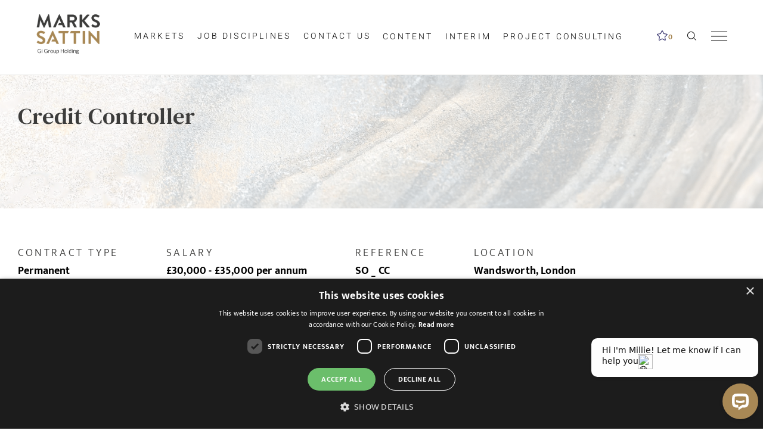

--- FILE ---
content_type: text/html
request_url: https://www.markssattin.co.uk/job/credit-controller-in-wandsworth-london-jid-54916
body_size: 32501
content:

<!DOCTYPE html>

<!-- Bundle type: RequireJs -->

<html lang="en-GB" dir="ltr">
<head>
    <meta charset="utf-8"/>
    <meta name="mobile-web-app-capable" content="yes"/>
    <meta name="apple-mobile-web-app-capable" content="yes"/>
    <meta name="msapplication-starturl" content="/"/>
    <meta name="viewport" content="width=device-width, initial-scale=1.0"/>

    <link rel="icon"
          type="image/png"
          href="https://attraxcdnprod1-freshed3dgayb7c3.z01.azurefd.net/1481115/1438233e-ba19-4fa6-bc88-cbe12d4d2518/2025.9.3.17409/Blob/favicon.ico">




        <meta name="robots" property="robots" content="index,follow"/>

    <title>
        Credit Controller job in Wandsworth, London | Marks Sattin Specialist Recruitment
    </title>
    <meta name="description" content="We are working with a Premium goods distributor who are searching for a Credit Controller to join their team"/>
    <meta name="keywords" content="We are working with a Premium goods distributor who are searching for a Credit Controller to join their team"/>
    <!--Basic Meta Tags--><meta http-equiv='CACHE-CONTROL' content='PRIVATE' /><meta name='expires' content='never' /><meta name='charset' content='UTF-8' /><meta name='copyright' content='Copyright ©2026' /><meta http-equiv='content-language' content='EN' /><meta name='description' content='We are working with a Premium goods distributor who are searching for a Credit Controller to join their team' /><meta name='title' content='Credit Controller job in Wandsworth, London | Marks Sattin Specialist Recruitment' /><!--End Basic Meta Tags--><!--OG Tags below--><meta name="og:image" property="og:image" content="/img/53271b38-ddc7-4cb9-34d4-08d849d2f111"/><meta property='og:title' content='Credit Controller job in Wandsworth, London | Marks Sattin Specialist Recruitment'/><meta property='og:site_name' content='Marks Sattin'/><meta name='og:description' content='We are working with a Premium goods distributor who are searching for a Credit Controller to join their team'/><meta name='og:url' content='https://www.markssattin.co.uk/job/credit-controller-in-wandsworth-london-jid-54916'/><!--End OG Tags-->

    <link rel="canonical" href="https://www.markssattin.co.uk/job/credit-controller-in-wandsworth-london-jid-54916" />

    
        
            <script>
                window.paqEnabled = true;
            </script>

    <script>
        window.attraxAntiforgeryToken = "CfDJ8E09xlczIPdGueHoe4ALTQGyym5uhUb0Y5KxkMP7oYDP5HS3XpXZAo3NNF0uJiuqfnf4gm0DBGMG8WOAUokljvx81HPwnJOIAK-D3DMbs5emjYeoA1imCAY_KA_0RB2B_An_0NQrAqVr0vIHAC8b8Z4";
    </script>

    <script>
        window.recaptchaToken = "";
        window.fireRecaptchaVerify = function(actionName, fCallback) {
            grecaptcha.ready(function() {
                console.log("Action name: " + actionName);
                 grecaptcha.execute('6Ldo3LYZAAAAAG-60pTIurbZnxBHJ1rcO5zoB9Ql', {action: actionName }).then(function(token) {
                     window.recaptchaToken = token;
                     if(fCallback)
                        fCallback();
                 });
            });
        }
    </script>
    

    <script type="text/javascript" src="https://apis.google.com/js/client.js"></script>

        <script type="text/javascript" src="https://maps.googleapis.com/maps/api/js?key=AIzaSyCs2cARizSLii6sM9WjtDNM4QVd0R4qKhc&amp;libraries=places"></script>

        <script type="text/javascript" async defer src="https://www.dropbox.com/static/api/2/dropins.js" id="dropboxjs" data-app-key="0sn0o2h3z8lefuo"></script>

    <script>
        window.siteId = "1438233e-ba19-4fa6-bc88-cbe12d4d2518";
        window.rolloutJsModules = "/Blob/js/modules";
        window.googleMapsPublicKey = "AIzaSyCs2cARizSLii6sM9WjtDNM4QVd0R4qKhc";
        window.siteUrlPrefix = "/";
        window.buildVersion = "2025.9.3.17409";
        window.useBootstrapJs = false


        var require = {
            urlArgs: "pv=8&siteId=" + window.siteId + "&build=" + window.buildVersion,
            packages: [
                {
                    name: "TweenMax",
                    location: "/productrolloutfiles/js/effects/gsap",
                    main: "TweenMax.min.js"
                }
            ],
            waitSeconds: 30,
            paths: {
                "lodash": "//eu.botrecruiter.com//resources/third-party/lodash.core.min",
                "rollout": window.rolloutJsModules,
                "client": window.rolloutJsModules + "/Client.min",
                "attrax": "/js/requiremodules/attrax",
                "async": "/js/requiremodules/plugin/async",
                "lazyload": "https://attraxcdnprod1-freshed3dgayb7c3.z01.azurefd.net/StaticFiles/V1/lib/vanillalazyload12.2.0/lazyload.amd.min",
                "sweetalert": "https://attraxcdnprod1-freshed3dgayb7c3.z01.azurefd.net/StaticFiles/V1/lib/sweetalert2/dist/sweetalert2.min",
                "jqueryvalidate": "https://attraxcdnprod1-freshed3dgayb7c3.z01.azurefd.net/StaticFiles/V1/lib/dependencies/jqueryvalidate.min",
                "jqueryFitText": "https://attraxcdnprod1-freshed3dgayb7c3.z01.azurefd.net/StaticFiles/V1/js/requiremodules/attrax/jquery.fittext",
                "jqueryvalidateunobtrusive":
                    "https://attraxcdnprod1-freshed3dgayb7c3.z01.azurefd.net/StaticFiles/V1/lib/dependencies/jqueryvalidateunobtrusive",
                "jquery": "https://attraxcdnprod1-freshed3dgayb7c3.z01.azurefd.net/StaticFiles/V1/lib/dependencies/jquery351",
                "bootstrap": "https://attraxcdnprod1-freshed3dgayb7c3.z01.azurefd.net/StaticFiles/V1/lib/dependencies/bootstrap341",
                "dropzone": "https://attraxcdnprod1-freshed3dgayb7c3.z01.azurefd.net/StaticFiles/V1/js/requiremodules/browser/dropzone-amd",
                "spin": "https://attraxcdnprod1-freshed3dgayb7c3.z01.azurefd.net/StaticFiles/V1/js/spin.min",
                "ladda": "https://attraxcdnprod1-freshed3dgayb7c3.z01.azurefd.net/StaticFiles/V1/js/ladda.min",
                "intersectionpolyfill": "https://attraxcdnprod1-freshed3dgayb7c3.z01.azurefd.net/StaticFiles/V1/js/intersectionobserveramd",
                "owlcarousel": "https://attraxcdnprod1-freshed3dgayb7c3.z01.azurefd.net/StaticFiles/V1/owlcarousel/owl.carousel.min",
                "jqueryautocomplete": "/cop-asset/feffe96f-121d-41a7-0ce6-08db417ff3c8/js--jquery.autocomplete",
                "fancybox": "https://attraxcdnprod1-freshed3dgayb7c3.z01.azurefd.net/StaticFiles/V1/lib/fancyBox/dist/jquery.fancybox",
                "select2": "https://attraxcdnprod1-freshed3dgayb7c3.z01.azurefd.net/StaticFiles/V1/js/select2.full.min",
                "jqueryui": "https://attraxcdnprod1-freshed3dgayb7c3.z01.azurefd.net/StaticFiles/V1/lib/jquery-ui/1.13.2/jquery-ui.min",
                "j_query_ui/dist/jquery-ui": "https://attraxcdnprod1-freshed3dgayb7c3.z01.azurefd.net/StaticFiles/V1/lib/jquery-ui/1.13.2/jquery-ui.min",
                "touchpunch": "https://attraxcdnprod1-freshed3dgayb7c3.z01.azurefd.net/StaticFiles/V1/lib/jquery/touchpunch/touchpunch",
                "cookies": "https://attraxcdnprod1-freshed3dgayb7c3.z01.azurefd.net/StaticFiles/V1/js/requiremodules/browser/Cookies",
                "ScrollToPlugin": "/productrolloutfiles/js/effects/gsap/plugins/ScrollToPlugin.min",
                "videoJs": "/js/videojs",
                "datetimepicker": "https://attraxcdnprod1-freshed3dgayb7c3.z01.azurefd.net/StaticFiles/V1/js/bootstrap-datetimepicker.min",
                "fourmatWindowScrollPlugin": "/productrolloutfiles/js/fourmatWindowScrollPlugin",
                "tiltjs": "/productrolloutfiles/js/effects/tilt",
                "skrollr": "/productrolloutfiles/js/effects/skrollr",
                "cssvarspolyfill": "/js/cssvarspolyfill.min",
                "ninjaSlider": "/js/ninja-slider2",
                "thumbnailSlider": "/js/thumbnail-slider2",
                "leafLet": "/js/leaflet",
                "OneSignal": "https://cdn.onesignal.com/sdks/OneSignalSDK",
                "swiper": "https://attraxcdnprod1-freshed3dgayb7c3.z01.azurefd.net/StaticFiles/V1/swiper/swiper-bundle",
                "swiperV11": "/swiper/v11/swiper-bundle.min",
                "ScrollMagic": "/js/ScrollMagic",
                "owlCarouselV2": "https://attraxcdnprod1-freshed3dgayb7c3.z01.azurefd.net/StaticFiles/V1/owlCarouselV2/owlCarouselV2",
                "MotionPathPlugin": "/js/MotionPathPlugin",
                "PapaParse" : "https://attraxcdnprod1-freshed3dgayb7c3.z01.azurefd.net/StaticFiles/V1/js/papaparse.min",
                "ol" : "https://attraxcdnprod1-freshed3dgayb7c3.z01.azurefd.net/StaticFiles/V1/js/ol.min",
            },
            map: {
                '*': {
                    'jqueryui': 'j_query_ui/dist/jquery-ui'
               },
            },
            shim: {
                "jquery": {
                    exports: "$"
                },

                "lodash": {
                  exports: "_"
                },

                "leafLet": {
                    exports: "L"
                },

                "ladda": {
                    deps: ["jquery"]
                },

                "jqueryautocomplete" : {
                    deps: [ "jquery" ]
                },

                "thumbnailSlider": {
                    exports: "ThumbnailSlider"
                },

                "ninjaSlider": {
                    exports: "NinjaSlider"
                },

                "owlcarousel": {
                    deps: ["jquery"]
                },

                "fourmatWindowScrollPlugin": {
            deps: ["jquery"]
                },

                "bootstrap": {
                    deps: ["jquery"]
                },

                "jqueryvalidate": {
                    deps: ["jquery"]
                },

                "jqueryFitText": {
                    deps: ["jquery"]
                },

                "jqueryvalidateunobtrusive": {
                    deps: ["jqueryvalidate"]
                },

                "ScrollToPlugin": {
                    deps: ["TweenMax"]
                },

                "jqueryui": {
                    deps: ["jquery"]
                },

                "j_query_ui/dist/jquery-ui": {
                    deps: ["jquery"]
                },

                "touchpunch": {
                    deps: [
                        "jquery",
                        "j_query_ui/dist/jquery-ui"
                    ]
                },

                "fancybox": {
                    deps: ["jquery"]
                },

                "datetimepicker": {
                    deps: ["jquery", "bootstrap"]
                },

                "ScrollMagic": {
                    exports: "ScrollMagic"
                },

                "owlCarouselV2": {
                    deps: ["jquery"]
                },

                "swiper": {
                    exports: "Swiper"
                },

                "swiperV11": {
                    exports: "Swiper"
                },

                "MotionPathPlugin": {
                    deps: ["TweenMax"],
                    exports: "MotionPathPlugin"
                },

                "PapaParse": {
                    exports: "PapaParse"
                },

                "ol": { exports: "ol" }
            }
        };
    </script>

    <script src="https://attraxcdnprod1-freshed3dgayb7c3.z01.azurefd.net/StaticFiles/V1/lib/requirejs/require.js"></script>

    <script src="/cop-asset/feffe96f-121d-41a7-0ce6-08db417ff3c8/js--compiled--site.js?pv=8&v=2025.9.3.17409"></script>

    <script>
    var attraxApplicationAccessor = {
        getAttraxApplication: function() {
            return new Promise(function (resolve, reject) {
                var interval = setInterval(function () {
                    if (window.attraxApplication != null) {
                        clearInterval(interval);
                        resolve(window.attraxApplication);
                    }
                }, 50);
            });
        }
    };

    define("AttraxApplicationAccessor", function () {
        return attraxApplicationAccessor;
    });

    require(["cookies", "client", "jquery", "AttraxApplicationModule"], function(_cookies, ClientModule, $, AttraxApplicationModule) {
        window.Cookies = _cookies;


        var siteDetails = {
            SiteId : "1438233e-ba19-4fa6-bc88-cbe12d4d2518",
            BaseUrl : "https://www.markssattin.co.uk",
            UrlPrefix : "/",
            GoogleRecaptchaPublicKey : "6Ldo3LYZAAAAAG-60pTIurbZnxBHJ1rcO5zoB9Ql",
        };

        window.siteDetails = siteDetails;
        window.attraxApplication = new AttraxApplicationModule.AttraxApplicationBundle($, siteDetails);
        attraxApplicationAccessor.app = window.attraxApplication;

        //  Run the client js code
        var clientJs = new ClientModule.Client(window.attraxApplication);
        if(clientJs && clientJs.init) {
            try {
            clientJs.init($);
            } catch (e) {
                console.error(e);
            }
        }
    });

    var dependencies = [
        "IntersectionObserver" in window
            ? null
            : "intersectionpolyfill",
        "lazyload",
        "jquery"
    ];

    var onLazyLoad = function(el) {
        //  Class used by old sites
        $(el).addClass("loaded");

        // Once an image is lazyloaded, preload all of the other elements with the same data-original
        // so that lazy load doesn't try to lazyload a cached image
        // (to minimize how noticeable lazyloading is)
        var elementLazySrc = $(el).attr("data-original");
        var $otherElements = $("[data-original='" + elementLazySrc + "']").not(el);
        $otherElements.attr("src", elementLazySrc);
        $otherElements.addClass("attrax-image--loaded");
    };

    require(dependencies, function(_, LazyLoad, $) {
        $(document).ready(function() {
            window.MyLazyLoad = new LazyLoad({
                elements_selector: "[data-original]",
                data_src: "original",
                skip_invisible: false,
                class_loaded: "attrax-image--loaded",
                class_loading: "attrax-image--loading",
                callback_loaded: function(el) { onLazyLoad(el); },
                callback_load: function(el) { onLazyLoad(el); }
            });
        });
    });

    </script>





    

<style>
#body .attrax-post-tile { opacity: 1 !important; } 
</style>

<!-- Google Tag Manager -->
<script>(function(w,d,s,l,i){w[l]=w[l]||[];w[l].push({'gtm.start':
new Date().getTime(),event:'gtm.js'});var f=d.getElementsByTagName(s)[0],
j=d.createElement(s),dl=l!='dataLayer'?'&l='+l:'';j.async=true;j.src=
'https://www.googletagmanager.com/gtm.js?id='+i+dl;f.parentNode.insertBefore(j,f);
})(window,document,'script','dataLayer','GTM-5GWVCKT');</script>
<!-- End Google Tag Manager -->

<meta name="google-site-verification" content="yQCjY8mUD9ApoUEfZpuxz69Y4xtJgyc5OCFA4xe13No" />

<script type="text/javascript">

    window.hfAccountId = "a46eb0f1-a3a0-42fc-85cf-d147a8aa5644";

    window.hfDomain = "https://api.herefish.com";

    (function() {

        var hf = document.createElement('script'); hf.type = 'text/javascript'; hf.async = true;

        hf.src = window.hfDomain + '/scripts/hf.js';

        var s = document.getElementsByTagName('script')[0]; s.parentNode.insertBefore(hf, s);

    })();

</script>

<!-- Start of HubSpot Embed Code -->
<script type="text/javascript" id="hs-script-loader" async defer src="//js-eu1.hs-scripts.com/25919326.js"></script>
<!-- End of HubSpot Embed Code -->

<!-- Start of ChatBot (www.chatbot.com) code -->
<script>
  window.__ow = window.__ow || {};
  window.__ow.organizationId = "219a070e-03a0-4754-aa0c-ac449d261a43";
  window.__ow.template_id = "1d8b0aa7-4c97-4a36-a464-dedf79661205";
  window.__ow.integration_name = "manual_settings";
  window.__ow.product_name = "chatbot";   
  ;(function(n,t,c){function i(n){return e._h?e._h.apply(null,n):e._q.push(n)}var e={_q:[],_h:null,_v:"2.0",on:function(){i(["on",c.call(arguments)])},once:function(){i(["once",c.call(arguments)])},off:function(){i(["off",c.call(arguments)])},get:function(){if(!e._h)throw new Error("[OpenWidget] You can't use getters before load.");return i(["get",c.call(arguments)])},call:function(){i(["call",c.call(arguments)])},init:function(){var n=t.createElement("script");n.async=!0,n.type="text/javascript",n.src="https://cdn.openwidget.com/openwidget.js",t.head.appendChild(n)}};!n.__ow.asyncInit&&e.init(),n.OpenWidget=n.OpenWidget||e}(window,document,[].slice))
</script>
<noscript>You need to <a href="https://www.chatbot.com/help/chat-widget/enable-javascript-in-your-browser/" rel="noopener nofollow">enable JavaScript</a> in order to use the AI chatbot tool powered by <a href="https://www.chatbot.com/" rel="noopener nofollow" target="_blank">ChatBot</a></noscript>
<!-- End of ChatBot code -->

<!-- Hotjar Tracking Code for Site 5325486 (name missing) -->
<script>
    (function(h,o,t,j,a,r){
        h.hj=h.hj||function(){(h.hj.q=h.hj.q||[]).push(arguments)};
        h._hjSettings={hjid:5325486,hjsv:6};
        a=o.getElementsByTagName('head')[0];
        r=o.createElement('script');r.async=1;
        r.src=t+h._hjSettings.hjid+j+h._hjSettings.hjsv;
        a.appendChild(r);
    })(window,document,'https://static.hotjar.com/c/hotjar-','.js?sv=');
</script>

<script type="text/javascript">
_linkedin_partner_id = "1587521";
window._linkedin_data_partner_ids = window._linkedin_data_partner_ids || [];
window._linkedin_data_partner_ids.push(_linkedin_partner_id);
</script><script type="text/javascript">
(function(l) {
if (!l){window.lintrk = function(a,b){window.lintrk.q.push([a,b])};
window.lintrk.q=[]}
var s = document.getElementsByTagName("script")[0];
var b = document.createElement("script");
b.type = "text/javascript";b.async = true;
b.src = "https://snap.licdn.com/li.lms-analytics/insight.min.js";
s.parentNode.insertBefore(b, s);})(window.lintrk);
</script>
<noscript>
<img height="1" width="1" style="display:none;" alt="" src="https://px.ads.linkedin.com/collect/?pid=1587521&fmt=gif" />
</noscript>

<link rel="stylesheet" href="https://cdnjs.cloudflare.com/ajax/libs/font-awesome/6.4.0/css/all.min.css">

            <link rel="stylesheet" href="https://attraxcdnprod1-freshed3dgayb7c3.z01.azurefd.net/StaticFiles/V1/productrolloutfiles/fonts/all.min.css?v=2025.9.3.17409"/>
            <link rel="stylesheet" href="https://attraxcdnprod1-freshed3dgayb7c3.z01.azurefd.net/1481115/1438233e-ba19-4fa6-bc88-cbe12d4d2518/2025.9.3.17409/Blob/css/style.attrax.min.css?v=2025.9.3.17409"/>
    <style>
        .datetimepicker {
            position: absolute;
            background-color: white;
            padding: 1rem;
            border: 1px solid lightgrey;
        }
    </style>

        <script>

            window._paq = window._paq || [];
            _paq.push(['enableLinkTracking']);
            _paq.push(['setSecureCookie', true]);


                                _paq.push(["trackEvent", "Vacancies", "ViewVacancyDetailsPage", "54916".toString()]);
                                _paq.push(["trackEvent", "Vacancies", "ViewVacancyDetailsPageAuthorId", "4c3cc68b-dfaa-4816-ba8e-043ef2255c2e".toString()]);
                            
                                    _paq.push(["trackEvent", "Vacancies", "ViewVacancyDetailsPageOptionId", "3".toString()]);
                                
                                    _paq.push(["trackEvent", "Vacancies", "ViewVacancyDetailsPageOptionId", "47".toString()]);
                                
                                    _paq.push(["trackEvent", "Vacancies", "ViewVacancyDetailsPageOptionId", "66".toString()]);
                                
                                    _paq.push(["trackEvent", "Vacancies", "ViewVacancyDetailsPageOptionId", "88".toString()]);
                                
                                    _paq.push(["trackEvent", "Vacancies", "ViewVacancyDetailsPageOptionId", "111".toString()]);
                                
                                    _paq.push(["trackEvent", "Vacancies", "ViewVacancyDetailsPageOptionId", "129".toString()]);
                                
                        _paq.push(['trackPageView']);
                                    </script>
</head>


<body id="body" data-context-optionids-pushnotifications="" data-page-id="bb4b011c-2e57-473d-7aa3-08d814422fee" data-layout-id=" " class="no-modal-animations job-details      culture-en-gb">

    <div id="cookie-banner-container" style="">
        <div class="grid-col-wrap">
            <div class="grid-col grid-col-12-12">
                <div id="cookie-banner">
                    <div id="cookie-banner-message">
                        "This website uses cookies. By continuing to use this site, you are giving your consent to cookies being used. See our <a href=""/privacy-policy"" target=""_blank"">Privacy policy</a> for more info."
                    </div>
                    <a class="accept-link" href="#" onkeydown="AcceptPolicyHandler('cp');" onclick="AcceptPolicyHandler('cp');" tabindex="1" role="button" aria-label="Accept privacy policy">
                        <i class="fa fa-check-square-o"></i>
                    </a>
                </div>
            </div>
        </div>
    </div>



<!-- Google Tag Manager (noscript) -->
<noscript><iframe src="https://www.googletagmanager.com/ns.html?id=GTM-5GWVCKT"
height="0" width="0" style="display:none;visibility:hidden"></iframe></noscript>
<!-- End Google Tag Manager (noscript) -->

<script data-cfasync="false">
(function(W,i,s,e,P,o,p){W['WisePopsObject']=P;W[P]=W[P]||function(){(W[P].q=W[P].q||[]).push(arguments)},W[P].l=1*new Date();o=i.createElement(s),p=i.getElementsByTagName(s)[0];o.defer=1;o.src=e;p.parentNode.insertBefore(o,p)})(window,document,'script','//loader.wisepops.com/get-loader.js?v=1&site=Xa3MuDDBV7','wisepops');
</script> 


<div class="open-nav-overlay"></div>

<header class='main-header-container'>
  <div class='header-inner-container'>
    <div class='logo-container'>
      <a href='/'>
        <img src="https://attraxcdnprod1-freshed3dgayb7c3.z01.azurefd.net/1481115/1438233e-ba19-4fa6-bc88-cbe12d4d2518/2025.9.3.17409/Blob/images/ms-logo.png" alt="Marks Sattin logo">
      </a>
    </div>
    <div class='header-nav-container'>
      
<nav class='cop-widget mainNav-widget dynamic-widget  ' data-type='MainNav' data-require-config='true' data-id='510aab21-02b1-c6c6-4f03-b1d0f5e6d4aa' id='510aab21-02b1-c6c6-4f03-b1d0f5e6d4aa' aria-label='Main navigation'>
        <ul class=' navList navRoot'><li aria-haspopup='true' aria-expanded='false' class=' first hasChildren '><span class='icon attrax-child-nav-trigger' tabindex='0' role='button' aria-label='expand Markets'></span><span class='text-node'>Markets</span>
<ul class='navList navLevel-1 '><li class=' first '><span class='text-node'><a data-id='lnk-4dba633d-9137-4f87-eabb-08d81753ac20' href='/commerce-industry-recruitment' tabindex='-1'><span class='text'>Commerce & Industry</span></a></span>
</li><li aria-haspopup='true' aria-expanded='false' class=' hasChildren '><span class='icon attrax-child-nav-trigger' tabindex='-1' role='button' aria-label='expand Financial Services'></span><span class='text-node'><a data-id='lnk-c42fcf45-f4b7-4df4-2429-08d817539df4' href='/financial-services-recruitment' tabindex='-1'><span class='text'>Financial Services</span></a></span>
<ul class='navList navLevel-2 '><li class=' first '><span class='text-node'><a data-id='lnk-136861bb-07f2-4bdf-09a8-08d83246cd03' href='/finance-accounting-jobs?nav=136861bb-07f2-4bdf-09a8-08d83246cd03' tabindex='-1'><span class='text'>Finance & Accounting</span></a></span>
</li><li class=' '><span class='text-node'><a data-id='lnk-93378556-3c62-47e4-09ab-08d83246cd03' href='/investment-advisory-recruitment?nav=93378556-3c62-47e4-09ab-08d83246cd03' tabindex='-1'><span class='text'>Investment & Advisory</span></a></span>
</li><li class=' '><span class='text-node'><a data-id='lnk-a1073bf2-65f1-4eb1-09aa-08d83246cd03' href='/governance-recruitment?nav=a1073bf2-65f1-4eb1-09aa-08d83246cd03' tabindex='-1'><span class='text'>Governance</span></a></span>
</li><li class=' '><span class='text-node'><a data-id='lnk-159ace6d-df31-42f2-d0cc-08d832468897' href='/technology-recruitment?nav=159ace6d-df31-42f2-d0cc-08d832468897' tabindex='-1'><span class='text'>Technology</span></a></span>
</li><li class=' '><span class='text-node'><a data-id='lnk-79bb74a8-6ed3-4409-09a7-08d83246cd03' href='/change-transformation-jobs-recruitment?nav=79bb74a8-6ed3-4409-09a7-08d83246cd03' tabindex='-1'><span class='text'>Transformation</span></a></span>
</li><li class=' last '><span class='text-node'><a data-id='lnk-fac35e06-03e5-43a8-09a9-08d83246cd03' href='/legal-recruitment-in-financial-services?nav=fac35e06-03e5-43a8-09a9-08d83246cd03' tabindex='-1'><span class='text'>Legal</span></a></span>
</li></ul></li><li aria-haspopup='true' aria-expanded='false' class=' hasChildren '><span class='icon attrax-child-nav-trigger' tabindex='-1' role='button' aria-label='expand Executive Search'></span><span class='text-node'><a data-id='lnk-595570b5-db67-46ba-242a-08d817539df4' href='/executive-search' tabindex='-1'><span class='text'>Executive Search</span></a></span>
<ul class='navList navLevel-2 '><li class=' first '><span class='text-node'><a data-id='lnk-ffbb8977-2c81-4766-09b0-08d83246cd03' href='/investor-led-cfo-finance-executive-search' tabindex='-1'><span class='text'>Investor-led CFO & Finance Executive Search</span></a></span>
</li><li class=' '><span class='text-node'><a data-id='lnk-eb6328b0-aa1c-47a0-09b1-08d83246cd03' href='/technology-recruitment?nav=eb6328b0-aa1c-47a0-09b1-08d83246cd03' tabindex='-1'><span class='text'>Technology</span></a></span>
</li><li class=' '><span class='text-node'><a data-id='lnk-68006227-5cc2-46f9-09b2-08d83246cd03' href='/change-transformation-jobs-recruitment?nav=68006227-5cc2-46f9-09b2-08d83246cd03' tabindex='-1'><span class='text'>Transformation</span></a></span>
</li><li class=' last '><span class='text-node'><a data-id='lnk-fbc0e903-1c09-4326-09b3-08d83246cd03' href='/finance-accounting-jobs?nav=fbc0e903-1c09-4326-09b3-08d83246cd03' tabindex='-1'><span class='text'>Finance & Accounting</span></a></span>
</li></ul></li><li aria-haspopup='true' aria-expanded='false' class=' last hasChildren '><span class='icon attrax-child-nav-trigger' tabindex='-1' role='button' aria-label='expand Specialist Markets'></span><span class='text-node'><a data-id='lnk-ab2b4ba9-a821-49f7-82c5-08dc2977b203' href='/specialist-markets' tabindex='-1'><span class='text'>Specialist Markets</span></a></span>
<ul class='navList navLevel-2 '><li class=' first '><span class='text-node'><a data-id='lnk-62985a12-09a0-42e8-82c6-08dc2977b203' href='/internal-audit-jobs' tabindex='-1'><span class='text'>Internal audit</span></a></span>
</li><li class=' '><span class='text-node'><a data-id='lnk-fba00d20-d8fb-41d0-6758-08dc294ad4fc' href='/it-audit-jobs-and-recruitment' tabindex='-1'><span class='text'>IT Audit</span></a></span>
</li><li class=' '><span class='text-node'><a data-id='lnk-0dbb19fa-e2e3-4cf1-6753-08dc294ad4fc' href='/risk-jobs-compliance-and-audit-recruitment' tabindex='-1'><span class='text'>Risk</span></a></span>
</li><li class=' '><span class='text-node'><a data-id='lnk-b7b84fae-7d73-4394-6760-08dc294ad4fc' href='/compliance-jobs' tabindex='-1'><span class='text'>Compliance</span></a></span>
</li><li class=' '><span class='text-node'><a data-id='lnk-50fba889-560e-458f-82c7-08dc2977b203' href='/information-cyber-security-jobs-old' tabindex='-1'><span class='text'>IT & Cybersecurity</span></a></span>
</li><li class=' '><span class='text-node'><a data-id='lnk-aa826321-1859-4473-6755-08dc294ad4fc' href='/tax-jobs' tabindex='-1'><span class='text'>Tax</span></a></span>
</li><li class=' last '><span class='text-node'><a data-id='lnk-8dd64fbc-ae1a-4602-6756-08dc294ad4fc' href='/treasury-jobs-accounting-finance-recruitment-old' tabindex='-1'><span class='text'>Treasury</span></a></span>
</li></ul></li></ul></li><li aria-haspopup='true' aria-expanded='false' class=' hasChildren '><span class='icon attrax-child-nav-trigger' tabindex='0' role='button' aria-label='expand Job Disciplines'></span><span class='text-node'>Job Disciplines</span>
<ul class='navList navLevel-1 '><li aria-haspopup='true' aria-expanded='false' class=' first hasChildren '><span class='icon attrax-child-nav-trigger' tabindex='-1' role='button' aria-label='expand Finance & Accounting'></span><span class='text-node'><a data-id='lnk-f0670b1d-f5ce-48a2-eabe-08d81753ac20' href='/finance-accounting-recruitment' tabindex='-1'><span class='text'>Finance & Accounting</span></a></span>
<ul class='navList navLevel-2 '><li class=' first '><span class='text-node'><a data-id='lnk-28c77fad-a1db-4b8f-eacc-08d81753ac20' href='/tax-jobs' tabindex='-1'><span class='text'>Tax</span></a></span>
</li><li class=' '><span class='text-node'><a data-id='lnk-7241ae51-eabe-4e05-6a7c-08d86094c11f' href='/qualified-finance-jobs' tabindex='-1'><span class='text'>Qualified Finance</span></a></span>
</li><li class=' '><span class='text-node'><a data-id='lnk-57b0335c-8560-46c0-2432-08d817539df4' href='/part-qualified-transactional-finance-jobs' tabindex='-1'><span class='text'>Part Qualified & Transactional  Finance</span></a></span>
</li><li class=' '><span class='text-node'><a data-id='lnk-fa20c61b-eae3-4978-eace-08d81753ac20' href='/newly-qualified-finance-accounting-jobs' tabindex='-1'><span class='text'>Newly Qualified Finance</span></a></span>
</li><li class=' last '><span class='text-node'><a data-id='lnk-74383134-a42a-4027-2433-08d817539df4' href='/treasury-jobs' tabindex='-1'><span class='text'>Treasury Jobs</span></a></span>
</li></ul></li><li class=' '><span class='text-node'><a data-id='lnk-e221c8ef-1347-4d3a-7b1d-08d99fa40b8d' href='/investor-led-cfo-finance-executive-search' tabindex='-1'><span class='text'>Investor-led CFO & Executive Search</span></a></span>
</li><li aria-haspopup='true' aria-expanded='false' class=' hasChildren '><span class='icon attrax-child-nav-trigger' tabindex='-1' role='button' aria-label='expand Investment & Advisory'></span><span class='text-node'><a data-id='lnk-3e5cfc97-5f21-4ffa-eabf-08d81753ac20' href='/investment-advisory-recruitment' tabindex='-1'><span class='text'>Investment & Advisory</span></a></span>
<ul class='navList navLevel-2 '><li class=' first '><span class='text-node'><a data-id='lnk-c50024d4-1483-463a-2437-08d817539df4' href='/investment-real-estate-debt' tabindex='-1'><span class='text'>Investment - Real Estate & Debt</span></a></span>
</li><li class=' '><span class='text-node'><a data-id='lnk-edb4085c-3e4b-40ef-2435-08d817539df4' href='/investment-buyside' tabindex='-1'><span class='text'>Investment - Buyside</span></a></span>
</li><li class=' '><span class='text-node'><a data-id='lnk-136eb5f4-3a27-491b-ead2-08d81753ac20' href='/mergers-acquisitions-recruitment' tabindex='-1'><span class='text'>Mergers & Acquisitions</span></a></span>
</li><li class=' '><span class='text-node'><a data-id='lnk-b84266aa-2183-492d-2436-08d817539df4' href='/quantitative-investment-and-advisory-recruitment' tabindex='-1'><span class='text'>Quantitative</span></a></span>
</li><li class=' '><span class='text-node'><a data-id='lnk-310c7443-787d-4aa9-ead3-08d81753ac20' href='/restructuring-advisory-recruitment' tabindex='-1'><span class='text'>Restructuring</span></a></span>
</li><li class=' last '><span class='text-node'><a data-id='lnk-bf46f0c0-67d6-437e-4c32-08dbba8f7adf' href='/middle-office-and-fund-operations' tabindex='-1'><span class='text'>Middle Office & Fund Operations</span></a></span>
</li></ul></li><li aria-haspopup='true' aria-expanded='false' class=' hasChildren '><span class='icon attrax-child-nav-trigger' tabindex='-1' role='button' aria-label='expand Technology'></span><span class='text-node'><a data-id='lnk-a93b2c2c-ccc4-44f7-eabd-08d81753ac20' href='/technology-recruitment' tabindex='-1'><span class='text'>Technology</span></a></span>
<ul class='navList navLevel-2 '><li class=' first '><span class='text-node'><a data-id='lnk-b56825bc-70cd-42c4-73b1-08dd87752aaf' href='/business-intelligence-data-analytics' tabindex='-1'><span class='text'>Business Intelligence, Data & Analytics</span></a></span>
</li><li class=' '><span class='text-node'><a data-id='lnk-842c5ef3-d906-481f-eac4-08d81753ac20' href='/cloud-infrastructure-it-jobs' tabindex='-1'><span class='text'>Cloud & Infrastructure</span></a></span>
</li><li class=' '><span class='text-node'><a data-id='lnk-28e586a7-4271-4d0e-eac5-08d81753ac20' href='/information-cyber-security-jobs' tabindex='-1'><span class='text'>Information & Cyber Security</span></a></span>
</li><li class=' '><span class='text-node'><a data-id='lnk-6bf198ca-3a57-4d1a-eac6-08d81753ac20' href='/software-development-jobs' tabindex='-1'><span class='text'>Software Development</span></a></span>
</li><li class=' '><span class='text-node'><a data-id='lnk-fe21daff-a2a6-41ef-c322-08db1ef89b03' href='/product-recruitment' tabindex='-1'><span class='text'>Product</span></a></span>
</li><li class=' last '><span class='text-node'><a data-id='lnk-16abcc65-f681-406a-c323-08db1ef89b03' href='/technology-transformation-recruitment' tabindex='-1'><span class='text'>Technology Transformation</span></a></span>
</li></ul></li><li aria-haspopup='true' aria-expanded='false' class=' hasChildren '><span class='icon attrax-child-nav-trigger' tabindex='-1' role='button' aria-label='expand Transformation'></span><span class='text-node'><a data-id='lnk-339bb663-7b4d-47f8-242b-08d817539df4' href='/change-transformation-jobs-recruitment' tabindex='-1'><span class='text'>Transformation</span></a></span>
<ul class='navList navLevel-2 '><li class=' first '><span class='text-node'><a data-id='lnk-01d7475c-4d9f-46c9-eac8-08d81753ac20' href='/programme-management-jobs-old' tabindex='-1'><span class='text'>Programme Management</span></a></span>
</li><li class=' '><span class='text-node'><a data-id='lnk-a17ed98d-8fd8-4de4-eac9-08d81753ac20' href='/change-management-jobs-old' tabindex='-1'><span class='text'>Change Management</span></a></span>
</li><li class=' '><span class='text-node'><a data-id='lnk-1c0a803d-98b7-4598-eaca-08d81753ac20' href='/business-analysis-change-and-transformation-jobs-old' tabindex='-1'><span class='text'>Business Analysis</span></a></span>
</li><li class=' '><span class='text-node'><a data-id='lnk-b8f6bad8-7ae5-4b35-eacb-08d81753ac20' href='/pmo-recruitment-old-na' tabindex='-1'><span class='text'>PMO</span></a></span>
</li><li class=' last '><span class='text-node'><a data-id='lnk-c4850074-33e9-4ca1-2431-08d817539df4' href='/process-improvement-recruitment-old' tabindex='-1'><span class='text'>Process Improvement</span></a></span>
</li></ul></li><li class=' '><span class='text-node'><a data-id='lnk-99e96a98-21a8-4784-46a8-08d8437069dd' href='/legal-recruitment-in-financial-services' tabindex='-1'><span class='text'>Legal</span></a></span>
</li><li aria-haspopup='true' aria-expanded='false' class=' last hasChildren '><span class='icon attrax-child-nav-trigger' tabindex='-1' role='button' aria-label='expand Governance'></span><span class='text-node'><a data-id='lnk-eddaeda6-6a32-4186-2bd1-08d843711997' href='/governance-recruitment' tabindex='-1'><span class='text'>Governance</span></a></span>
<ul class='navList navLevel-2 '><li class=' first '><span class='text-node'><a data-id='lnk-d084bfc8-0b90-4b35-3b99-08d8480f15e5' href='/compliance-jobs' tabindex='-1'><span class='text'>Compliance</span></a></span>
</li><li class=' '><span class='text-node'><a data-id='lnk-a3db8f41-72ee-4bdf-3b9a-08d8480f15e5' href='/risk-jobs-compliance-and-audit-recruitment' tabindex='-1'><span class='text'>Risk</span></a></span>
</li><li class=' '><span class='text-node'><a data-id='lnk-329b5cb1-f459-4b16-3b9b-08d8480f15e5' href='/internal-audit-jobs' tabindex='-1'><span class='text'>Internal Audit</span></a></span>
</li><li class=' last '><span class='text-node'><a data-id='lnk-d6e2eeac-6998-4ab6-3b9c-08d8480f15e5' href='/it-audit-jobs-and-recruitment' tabindex='-1'><span class='text'>IT Audit</span></a></span>
</li></ul></li></ul></li><li aria-haspopup='true' aria-expanded='false' class=' hasChildren '><span class='icon attrax-child-nav-trigger' tabindex='0' role='button' aria-label='expand Contact us'></span><span class='text-node'>Contact us</span>
<ul class='navList navLevel-1 '><li aria-haspopup='true' aria-expanded='false' class=' first hasChildren '><span class='icon attrax-child-nav-trigger' tabindex='-1' role='button' aria-label='expand London'></span><span class='text-node'><a data-id='lnk-aef21645-bb38-437d-4255-08d8175c27c7' href='/london' tabindex='-1'><span class='text'>London</span></a></span>
<ul class='navList navLevel-2 '><li class=' first '><span class='text-node'><a data-id='lnk-a765fe46-6796-41f0-7201-08d83a1b666f' href='/leeds' tabindex='-1'><span class='text'>Leeds</span></a></span>
</li><li class=' '><span class='text-node'><a data-id='lnk-d8ddd23a-2e78-4b6b-7202-08d83a1b666f' href='/reading' tabindex='-1'><span class='text'>Reading</span></a></span>
</li><li class=' '><span class='text-node'><a data-id='lnk-0ce0b08e-1827-4640-7204-08d83a1b666f' href='/manchester' tabindex='-1'><span class='text'>Manchester</span></a></span>
</li><li class=' '><span class='text-node'><a data-id='lnk-3ead7b09-973f-4e92-1789-08d83de18e93' href='/birmingham' tabindex='-1'><span class='text'>Birmingham</span></a></span>
</li><li class=' '><span class='text-node'><a data-id='lnk-12fd75de-2ea4-418c-7e6f-08d83de7f206' href='/dublin' tabindex='-1'><span class='text'>Dublin</span></a></span>
</li><li class=' last '><span class='text-node'><a data-id='lnk-430fba9b-277d-453b-c7e7-08dc392ba450' href='/cheltenham' tabindex='-1'><span class='text'>Cheltenham</span></a></span>
</li></ul></li><li aria-haspopup='true' aria-expanded='false' class=' hasChildren '><span class='icon attrax-child-nav-trigger' tabindex='-1' role='button' aria-label='expand Leeds'></span><span class='text-node'><a data-id='lnk-98c1cc41-2a9a-4643-4256-08d8175c27c7' href='/leeds' tabindex='-1'><span class='text'>Leeds</span></a></span>
<ul class='navList navLevel-2 '><li class=' first '><span class='text-node'><a data-id='lnk-f46aa6da-2720-4712-d5cf-08d83e02b24f' href='/london' tabindex='-1'><span class='text'>London</span></a></span>
</li><li class=' '><span class='text-node'><a data-id='lnk-b7bcbbcc-a44c-407b-d5d0-08d83e02b24f' href='/reading' tabindex='-1'><span class='text'>Reading</span></a></span>
</li><li class=' '><span class='text-node'><a data-id='lnk-ebf711ac-c8a4-4882-d5d1-08d83e02b24f' href='/surrey' tabindex='-1'><span class='text'>Surrey</span></a></span>
</li><li class=' '><span class='text-node'><a data-id='lnk-00951f9a-241a-4c0a-d5d2-08d83e02b24f' href='/manchester' tabindex='-1'><span class='text'>Manchester</span></a></span>
</li><li class=' '><span class='text-node'><a data-id='lnk-d9efa409-fb11-4fc9-d5d3-08d83e02b24f' href='/birmingham' tabindex='-1'><span class='text'>Birmingham</span></a></span>
</li><li class=' '><span class='text-node'><a data-id='lnk-c8b05a3d-0a7e-499d-d5d4-08d83e02b24f' href='/dublin' tabindex='-1'><span class='text'>Dublin</span></a></span>
</li><li class=' '><span class='text-node'><a data-id='lnk-48a46e7c-993f-44d5-0f2e-08daab79ea9a' href='/bristol' tabindex='-1'><span class='text'>Bristol</span></a></span>
</li><li class=' last '><span class='text-node'><a data-id='lnk-902d1d1d-6bdf-4810-c7e6-08dc392ba450' href='/cheltenham' tabindex='-1'><span class='text'>Cheltenham</span></a></span>
</li></ul></li><li aria-haspopup='true' aria-expanded='false' class=' hasChildren '><span class='icon attrax-child-nav-trigger' tabindex='-1' role='button' aria-label='expand Reading'></span><span class='text-node'><a data-id='lnk-cfc1e167-46ea-4547-4257-08d8175c27c7' href='/reading' tabindex='-1'><span class='text'>Reading</span></a></span>
<ul class='navList navLevel-2 '><li class=' first '><span class='text-node'><a data-id='lnk-16335345-283f-49e0-d5d5-08d83e02b24f' href='/london' tabindex='-1'><span class='text'>London</span></a></span>
</li><li class=' '><span class='text-node'><a data-id='lnk-a4edb0e9-4e89-4894-d468-08d83e0337d3' href='/leeds' tabindex='-1'><span class='text'>Leeds</span></a></span>
</li><li class=' '><span class='text-node'><a data-id='lnk-6d676da6-f4b7-4cd0-d5d7-08d83e02b24f' href='/manchester' tabindex='-1'><span class='text'>Manchester</span></a></span>
</li><li class=' '><span class='text-node'><a data-id='lnk-9c45bbd3-9f33-4eb1-d5d8-08d83e02b24f' href='/birmingham' tabindex='-1'><span class='text'>Birmingham</span></a></span>
</li><li class=' '><span class='text-node'><a data-id='lnk-1b5e4603-85a6-4f26-d5d9-08d83e02b24f' href='/dublin' tabindex='-1'><span class='text'>Dublin</span></a></span>
</li><li class=' '><span class='text-node'><a data-id='lnk-4631d230-e7f2-40c4-0f2d-08daab79ea9a' href='/bristol' tabindex='-1'><span class='text'>Bristol</span></a></span>
</li><li class=' last '><span class='text-node'><a data-id='lnk-8df52806-1c47-45af-c7e5-08dc392ba450' href='/cheltenham' tabindex='-1'><span class='text'>Cheltenham</span></a></span>
</li></ul></li><li aria-haspopup='true' aria-expanded='false' class=' hasChildren '><span class='icon attrax-child-nav-trigger' tabindex='-1' role='button' aria-label='expand Manchester'></span><span class='text-node'><a data-id='lnk-da21e7cd-99b0-4177-4259-08d8175c27c7' href='/manchester' tabindex='-1'><span class='text'>Manchester</span></a></span>
<ul class='navList navLevel-2 '><li class=' first '><span class='text-node'><a data-id='lnk-5b717b31-83e0-4615-d5df-08d83e02b24f' href='/london' tabindex='-1'><span class='text'>London</span></a></span>
</li><li class=' '><span class='text-node'><a data-id='lnk-d53d2a21-72fe-4651-d469-08d83e0337d3' href='/leeds' tabindex='-1'><span class='text'>Leeds</span></a></span>
</li><li class=' '><span class='text-node'><a data-id='lnk-fd11ef88-6171-4ac0-d5e0-08d83e02b24f' href='/surrey' tabindex='-1'><span class='text'>Surrey</span></a></span>
</li><li class=' '><span class='text-node'><a data-id='lnk-0e0424db-1b2f-48a8-d46a-08d83e0337d3' href='/birmingham' tabindex='-1'><span class='text'>Birmingham</span></a></span>
</li><li class=' '><span class='text-node'><a data-id='lnk-3ea01779-8d60-43bd-d5e1-08d83e02b24f' href='/dublin' tabindex='-1'><span class='text'>Dublin</span></a></span>
</li><li class=' '><span class='text-node'><a data-id='lnk-e552bffd-773a-43df-d5e6-08d83e02b24f' href='/reading' tabindex='-1'><span class='text'>Reading</span></a></span>
</li><li class=' '><span class='text-node'><a data-id='lnk-31537a7e-7117-4168-f0a2-08daab7a4a44' href='/bristol' tabindex='-1'><span class='text'>Bristol</span></a></span>
</li><li class=' last '><span class='text-node'><a data-id='lnk-373f159a-44cc-4bcc-8845-08dc3949b94e' href='/opportunities-at-aurum-solutions' tabindex='-1'><span class='text'>Cheltenham</span></a></span>
</li></ul></li><li aria-haspopup='true' aria-expanded='false' class=' hasChildren '><span class='icon attrax-child-nav-trigger' tabindex='-1' role='button' aria-label='expand Birmingham'></span><span class='text-node'><a data-id='lnk-ba2e7ef0-19cc-4e1f-9c0a-08d8175c989d' href='/birmingham' tabindex='-1'><span class='text'>Birmingham</span></a></span>
<ul class='navList navLevel-2 '><li class=' first '><span class='text-node'><a data-id='lnk-a4f862f3-beb2-4dcd-d46b-08d83e0337d3' href='/london' tabindex='-1'><span class='text'>London</span></a></span>
</li><li class=' '><span class='text-node'><a data-id='lnk-fdc994db-38cf-4f10-d5e2-08d83e02b24f' href='/leeds' tabindex='-1'><span class='text'>Leeds</span></a></span>
</li><li class=' '><span class='text-node'><a data-id='lnk-83ca02f8-4334-4a9b-d5e3-08d83e02b24f' href='/surrey' tabindex='-1'><span class='text'>Surrey</span></a></span>
</li><li class=' '><span class='text-node'><a data-id='lnk-4ecf4617-d2a6-4cfc-d46c-08d83e0337d3' href='/manchester' tabindex='-1'><span class='text'>Manchester</span></a></span>
</li><li class=' '><span class='text-node'><a data-id='lnk-a867b301-a56e-40b8-d5e4-08d83e02b24f' href='/dublin' tabindex='-1'><span class='text'>Dublin</span></a></span>
</li><li class=' '><span class='text-node'><a data-id='lnk-87cee1af-f497-443e-d5e7-08d83e02b24f' href='/reading' tabindex='-1'><span class='text'>Reading</span></a></span>
</li><li class=' '><span class='text-node'><a data-id='lnk-9b174d0c-93d3-4bd6-0f2c-08daab79ea9a' href='/bristol' tabindex='-1'><span class='text'>Bristol</span></a></span>
</li><li class=' last '><span class='text-node'><a data-id='lnk-95d52042-c561-4f83-8844-08dc3949b94e' href='/cheltenham' tabindex='-1'><span class='text'>Cheltenham</span></a></span>
</li></ul></li><li aria-haspopup='true' aria-expanded='false' class=' hasChildren '><span class='icon attrax-child-nav-trigger' tabindex='-1' role='button' aria-label='expand Dublin'></span><span class='text-node'><a data-id='lnk-a1eff9b2-94e2-44c2-9c0b-08d8175c989d' href='/dublin' tabindex='-1'><span class='text'>Dublin</span></a></span>
<ul class='navList navLevel-2 '><li class=' first '><span class='text-node'><a data-id='lnk-1c8e03fd-1d07-4782-d46d-08d83e0337d3' href='/london' tabindex='-1'><span class='text'>London</span></a></span>
</li><li class=' '><span class='text-node'><a data-id='lnk-2117639a-d7c9-4f50-d5e8-08d83e02b24f' href='/leeds' tabindex='-1'><span class='text'>Leeds</span></a></span>
</li><li class=' '><span class='text-node'><a data-id='lnk-a53c0564-f761-448a-d46e-08d83e0337d3' href='/surrey' tabindex='-1'><span class='text'>Surrey</span></a></span>
</li><li class=' '><span class='text-node'><a data-id='lnk-7f31f08e-9e98-443b-d5e9-08d83e02b24f' href='/manchester' tabindex='-1'><span class='text'>Manchester</span></a></span>
</li><li class=' '><span class='text-node'><a data-id='lnk-3148e8c7-6454-45b5-d5ea-08d83e02b24f' href='/birmingham' tabindex='-1'><span class='text'>Birmingham</span></a></span>
</li><li class=' '><span class='text-node'><a data-id='lnk-ae05795c-2292-4b29-d5eb-08d83e02b24f' href='/reading' tabindex='-1'><span class='text'>Reading</span></a></span>
</li><li class=' '><span class='text-node'><a data-id='lnk-2a4de251-ca4e-4c8c-f0a1-08daab7a4a44' href='/bristol' tabindex='-1'><span class='text'>Bristol</span></a></span>
</li><li class=' last '><span class='text-node'><a data-id='lnk-cf04e57f-63fc-4c33-c7e4-08dc392ba450' href='/cheltenham' tabindex='-1'><span class='text'>Cheltenham</span></a></span>
</li></ul></li><li aria-haspopup='true' aria-expanded='false' class=' hasChildren '><span class='icon attrax-child-nav-trigger' tabindex='-1' role='button' aria-label='expand Cheltenham'></span><span class='text-node'><a data-id='lnk-d15579d6-2fca-4cd7-c7e1-08dc392ba450' href='/cheltenham' tabindex='-1'><span class='text'>Cheltenham</span></a></span>
<ul class='navList navLevel-2 '><li class=' first '><span class='text-node'><a data-id='lnk-b21d4a78-cd91-4ba3-883d-08dc3949b94e' href='/amsterdam' tabindex='-1'><span class='text'>Amsterdam</span></a></span>
</li><li class=' '><span class='text-node'><a data-id='lnk-3af1c70a-a29a-452a-883e-08dc3949b94e' href='/birmingham' tabindex='-1'><span class='text'>Birmingham</span></a></span>
</li><li class=' '><span class='text-node'><a data-id='lnk-c5b311e8-f74a-4dc7-883f-08dc3949b94e' href='/leeds' tabindex='-1'><span class='text'>Leeds</span></a></span>
</li><li class=' '><span class='text-node'><a data-id='lnk-96b3fb93-bb7a-45cc-8840-08dc3949b94e' href='/opportunities-at-aurum-solutions' tabindex='-1'><span class='text'>Manchester</span></a></span>
</li><li class=' '><span class='text-node'><a data-id='lnk-c4a6aae1-c8f7-4b1c-8841-08dc3949b94e' href='/london' tabindex='-1'><span class='text'>London</span></a></span>
</li><li class=' '><span class='text-node'><a data-id='lnk-12da548c-f0d9-4cd5-c7e2-08dc392ba450' href='/reading' tabindex='-1'><span class='text'>Reading</span></a></span>
</li><li class=' '><span class='text-node'><a data-id='lnk-e4626f1d-f8ba-4139-c7e3-08dc392ba450' href='/dublin' tabindex='-1'><span class='text'>Dublin</span></a></span>
</li><li class=' last '><span class='text-node'><a data-id='lnk-8a9d25be-8a07-4011-c7e8-08dc392ba450' href='/bristol' tabindex='-1'><span class='text'>Bristol</span></a></span>
</li></ul></li><li aria-haspopup='true' aria-expanded='false' class=' last hasChildren '><span class='icon attrax-child-nav-trigger' tabindex='-1' role='button' aria-label='expand Bristol'></span><span class='text-node'><a data-id='lnk-8667df1f-c983-4e42-16d9-08dc8f737ee3' href='/bristol' tabindex='-1'><span class='text'>Bristol</span></a></span>
<ul class='navList navLevel-2 '><li class=' first '><span class='text-node'><a data-id='lnk-2c2d7c37-6cae-4071-e22f-08dc904840d2' href='/amsterdam' tabindex='-1'><span class='text'>Amsterdam</span></a></span>
</li><li class=' '><span class='text-node'><a data-id='lnk-19ec6244-3963-42d6-16da-08dc8f737ee3' href='/birmingham' tabindex='-1'><span class='text'>Birmingham</span></a></span>
</li><li class=' '><span class='text-node'><a data-id='lnk-a741b9ef-c4a3-4458-e230-08dc904840d2' href='/cheltenham' tabindex='-1'><span class='text'>Cheltenham</span></a></span>
</li><li class=' '><span class='text-node'><a data-id='lnk-b2432a45-5dc8-4478-e231-08dc904840d2' href='/dublin' tabindex='-1'><span class='text'>Dublin</span></a></span>
</li><li class=' '><span class='text-node'><a data-id='lnk-79571eac-ad89-4749-e232-08dc904840d2' href='/leeds' tabindex='-1'><span class='text'>London</span></a></span>
</li><li class=' '><span class='text-node'><a data-id='lnk-d362ea3c-2fe5-4204-e233-08dc904840d2' href='/leeds' tabindex='-1'><span class='text'>Leeds</span></a></span>
</li><li class=' '><span class='text-node'><a data-id='lnk-26443178-9612-48b2-16dc-08dc8f737ee3' href='/manchester' tabindex='-1'><span class='text'>Manchester</span></a></span>
</li><li class=' last '><span class='text-node'><a data-id='lnk-c0ba0587-be2c-49bb-16dd-08dc8f737ee3' href='/reading' tabindex='-1'><span class='text'>Reading</span></a></span>
</li></ul></li></ul></li><li aria-haspopup='true' aria-expanded='false' class=' hasChildren '><span class='icon attrax-child-nav-trigger' tabindex='0' role='button' aria-label='expand Content'></span><span class='text-node'><a data-id='lnk-ab643f03-60ca-4c08-35a0-08d838675c92' href='/posts' tabindex='0'><span class='text'>Content</span></a></span>
<ul class='navList navLevel-1 '><li class=' first '><span class='text-node'><a data-id='lnk-4fff64e9-bdb4-4355-35a1-08d838675c92' href='/career-advice-hub' tabindex='-1'><span class='text'>Career Advice</span></a></span>
</li><li class=' '><span class='text-node'><a data-id='lnk-bffa9cd0-0b2b-4c06-35a2-08d838675c92' href='/market-insight-salary-trend-hub' tabindex='-1'><span class='text'>Market Insight & Salary Reports</span></a></span>
</li><li class=' last '><span class='text-node'><a data-id='lnk-ec15db00-756c-46ae-5e59-08d8402dfd00' href='/posts' tabindex='-1'><span class='text'>Articles</span></a></span>
</li></ul></li><li aria-haspopup='true' aria-expanded='false' class=' hasChildren '><span class='icon attrax-child-nav-trigger' tabindex='0' role='button' aria-label='expand Interim'></span><span class='text-node'><a data-id='lnk-bbdc8436-ed37-4f1b-7b1c-08d99fa40b8d' href='/temporary-interim-and-contractor-recruitment-jobs' tabindex='0'><span class='text'>Interim</span></a></span>
<ul class='navList navLevel-1 '><li class=' first '><span class='text-node'><a data-id='lnk-89bf726e-b03c-498b-e92e-08db97efe219' href='/temporary-interim-and-contractor-recruitment-jobs' tabindex='-1'><span class='text'>Our interim offering</span></a></span>
</li><li class=' '><span class='text-node'><a data-id='lnk-f35f5288-9067-4502-fe28-08db973bf324' href='/interim-management-recruitment' tabindex='-1'><span class='text'>Interim Management </span></a></span>
</li><li class=' last '><span class='text-node'><a data-id='lnk-ae97f9fc-79e5-4a6a-fe29-08db973bf324' href='/interim-contract-temporary-worker-faqs-for-employers' tabindex='-1'><span class='text'>FAQs for Employers</span></a></span>
</li></ul></li><li class=' last '><span class='text-node'><a data-id='lnk-9bb10d7a-e507-4ea1-b47f-08de37e9ceb5' href='/marks-sattin-project-solutions' tabindex='0'><span class='text'>Project Consulting</span></a></span>
</li></ul>
</nav> 
    </div>
    <div class='action-btns-container'>
      <div class='header-shortlist-container'>
        <a href='/candidateshortlist' class='shortlist-link'><span class="fav-count"></span></a>
      </div>
      <div class='search-container'>
        <div class="open-search-btn"></div>
      </div>
      <div class='burger-bar burger-menu__container'>
        <span></span>
        <span></span>
        <span></span>
      </div>
    </div>
  </div>
</header>


<div class='main-nav-container'>
  <div class='main-nav-container__inner'>
    <div class='main-nav-container__nav-container'>
      
<nav class='cop-widget mainNav-widget dynamic-widget  ' data-type='MainNav' data-require-config='true' data-id='b9686b66-c138-99c5-a4f2-f754e3c83e0d' id='b9686b66-c138-99c5-a4f2-f754e3c83e0d' aria-label='Main navigation'>
        <ul class=' navList navRoot'><li class=' first '><span class='text-node'><a data-id='lnk-50e9c1d2-696e-4a94-ead4-08d81753ac20' href='/who-we-are' tabindex='0'><span class='text'>Who we are</span></a></span>
</li><li class=' '><span class='text-node'><a data-id='lnk-889da081-a742-4709-e92d-08db97efe219' href='/diversity-and-inclusion' tabindex='0'><span class='text'>Diversity & Inclusion</span></a></span>
</li><li class=' '><span class='text-node'><a data-id='lnk-09233416-dd72-4fad-2438-08d817539df4' href='/our-client-offering' tabindex='0'><span class='text'>Our client offering</span></a></span>
</li><li class=' '><span class='text-node'><a data-id='lnk-fa625704-78a1-40cf-05f3-08d88641f22f' href='/submit-a-brief' tabindex='0'><span class='text'>Looking to hire?</span></a></span>
</li><li class=' '><span class='text-node'><a data-id='lnk-650f3917-a122-41f5-243a-08d817539df4' href='/register' tabindex='0'><span class='text'>Register / log in</span></a></span>
</li><li class=' '><span class='text-node'><a data-id='lnk-9aea3fd9-bbfc-4392-243b-08d817539df4' href='/join-the-team' tabindex='0'><span class='text'>Join our team</span></a></span>
</li><li class=' '><span class='text-node'><a data-id='lnk-2dfd1224-2ff1-41d4-f6b4-08d84a962d90' href='/refer-a-friend' tabindex='0'><span class='text'>Refer a friend</span></a></span>
</li><li class=' last '><span class='text-node'><a data-id='lnk-6ee2dd9b-c0ef-44fa-ead5-08d81753ac20' href='/contact-us' tabindex='0'><span class='text'>General enquiries </span></a></span>
</li></ul>
</nav> 
    </div>
    <div class='main-nav-container__social-container'>
      <p class='connect'>connect</p>
      <div class='main-nav-container__icon-container'>
        <a href='https://www.linkedin.com/company/marks-sattin' target='_blank' class='linkedin'>
          <span></span>
        </a>
        <a href='https://twitter.com/markssattin' class='twitter' target='_blank'>
          <span></span>
        </a>
        <a href='https://www.instagram.com/markssattinuk_ire/' class='instagram' target='_blank'>
          <span></span>
        </a>
      </div>
    </div>
  </div>
</div>


<div>
    <div id='ccd5d659-23de-473b-e139-08d8175f619c' class='layout ' data-name='Blank' data-level='1' data-id='ccd5d659-23de-473b-e139-08d8175f619c'><div></div><div class='main-content-block dragElement widget cop-widget content-widget' data-mode='readonly' data-category='Container' name='primary-content' id='bb4b011c-2e57-473d-7aa3-08d814422fee'><div class='row dragElement widget container-widget wrapper-widget job-details__sticky-apply' data-category='Container' id='903f3dd5-3457-376d-5fa2-157390530b25' data-id='903f3dd5-3457-376d-5fa2-157390530b25' data-custom-classes='job-details__sticky-apply'>
        <div class='col-md-12 container-col ui-droppable' id='3356d77c-5f68-6372-d586-ddce7fb6f174' data-id='3356d77c-5f68-6372-d586-ddce7fb6f174' style='zoom: 1;'>




















<div class="cop-widget dynamic-widget     title-widget " data-type="TitleWidget" id="9082a534-a60e-af5e-63eb-b30137df42b7" data-id="9082a534-a60e-af5e-63eb-b30137df42b7">
    <h1 class="header">
        <span class="header__prefix"></span>
        <span class="header__text" id="headertext">
            Credit Controller
        </span>
        <span class="header__suffix"></span>
    </h1>
</div>















<div class="cop-widget dynamic-widget  attrax-text-widget     text-widget " data-type="TextWidget" id="36f3b7e3-1aea-e5cb-7520-7d23202eafec" data-id="36f3b7e3-1aea-e5cb-7520-7d23202eafec">
        <label class="attrax-text-widget__label">Location<span class="attrax-text-widget__semi-col">:</span></label>
    <p class=" attrax-text-widget__value">Wandsworth, London</p>
</div>
























<div class="cop-widget dynamic-widget     vacancy-buttons-widget " data-type="VacancyButtonsWidget" id="2df031fa-ba75-968c-c98c-0efed9fcf833" data-id="2df031fa-ba75-968c-c98c-0efed9fcf833">
</div>
</div>
    </div>





















<div class="cop-widget dynamic-widget     push-notifications-widget " data-type="PushNotificationsWidget" id="70ecb74e-5776-1104-1174-3370bcedb6f4" data-id="70ecb74e-5776-1104-1174-3370bcedb6f4">
</div>

<div class='row dragElement widget container-widget wrapper-widget job-details__hero' data-category='Container' id='89637872-6c3a-0400-ae18-33bb284602bf' data-id='89637872-6c3a-0400-ae18-33bb284602bf' data-custom-classes='job-details__hero' style=''>
        <div class='col-md-12 container-col ui-droppable' id='b5c01924-c860-9ca9-f56d-1a88c71e5fba' data-id='b5c01924-c860-9ca9-f56d-1a88c71e5fba' style='zoom: 1;'><div class='row dragElement widget container-widget wrapper-widget job-details__heading-container' data-category='Container' id='bae296af-0f7d-5192-3db7-75b5c881e1c0' data-id='bae296af-0f7d-5192-3db7-75b5c881e1c0' data-custom-classes='job-details__heading-container'>
        <div class='col-md-12 container-col ui-droppable' id='0fa8d53e-6bbb-915d-35d0-b210e22ed649' data-id='0fa8d53e-6bbb-915d-35d0-b210e22ed649' style='zoom: 1;'>



















































































<div class="cop-widget dynamic-widget     title-widget " data-type="TitleWidget" id="475643cb-b9dd-58cc-4ee2-58f9964bdf10" data-id="475643cb-b9dd-58cc-4ee2-58f9964bdf10">
    <h1 class="header">
        <span class="header__prefix"></span>
        <span class="header__text" id="headertext">
            Credit Controller
        </span>
        <span class="header__suffix"></span>
    </h1>
</div>




























        
    



































































<div class="cop-widget dynamic-widget     vacancy-buttons-widget " data-type="VacancyButtonsWidget" id="8af5c76c-f158-3ddb-05f7-e83aa7dccf3c" data-id="8af5c76c-f158-3ddb-05f7-e83aa7dccf3c">
</div>
</div>
    </div>
        
    
    
    
    
    
    
    
    
    
    
    
    
    
    
    
    
    
    
    
    
    
    
    
    
    
    

    

    <div class="cop-widget dynamic-widget   ms-job-details__wrapper  banner-pool-widget " data-type="BannerPoolWidget" id="785a9088-b949-2f23-f572-43a01629a091" data-id="785a9088-b949-2f23-f572-43a01629a091">
            <div class="banner-pool-widget__wrapper banner-listings-wrapper list-class job-details ms-job-details" data-banner-name="Job details" data-bannerpool-id="afd26a4d-e2d9-4177-9507-267515891290" data-cop-owl-target="785a9088-b949-2f23-f572-43a01629a091">

                            <div class="banner-wrapper banner-pool-widget__banner ">

                                    <div class="banner-customhtml banner-pool-widget__text" style="background-image: url('https://attraxcdnprod1-freshed3dgayb7c3.z01.azurefd.net/1481115/1438233e-ba19-4fa6-bc88-cbe12d4d2518/2025.9.3.17409/img/hTuyjZTqCk00iQjYSQJx_w/')">
                                    </div>
                            </div>
            </div>
                <style>
                    [id="785a9088-b949-2f23-f572-43a01629a091"]:not(.custom-styled) .banner-customhtml {
                        background-size: cover;
                        height: 350px;
                        width: 100%;
                    }
                </style>
    </div>



























</div>
    </div><div class='row dragElement widget container-widget wrapper-widget job-details__details-container' data-category='Container' id='178e8b58-719c-0590-02d6-7293621a16b4' data-id='178e8b58-719c-0590-02d6-7293621a16b4' data-custom-classes='job-details__details-container'>
        <div class='col-md-12 container-col ui-droppable' id='540d5679-9afb-cea1-558f-60c1a92d7f33' data-id='540d5679-9afb-cea1-558f-60c1a92d7f33' style='zoom: 1;'>



















<div class="cop-widget dynamic-widget  job-location   vacancy-options-widget " data-type="VacancyOptionsWidget" id="39563e76-2576-1417-0d1c-5703caba3d72" data-id="39563e76-2576-1417-0d1c-5703caba3d72">
    <ol>
    </ol>

    <script>
        document.body.className += "  ";
    </script>
</div>

























































<div class="cop-widget dynamic-widget  job-type   vacancy-options-widget " data-type="VacancyOptionsWidget" id="8560c8ea-c476-24f3-e242-e6f8d8c6b6a4" data-id="8560c8ea-c476-24f3-e242-e6f8d8c6b6a4">
    <ol>
                <li class="ContractType:-wrapper">
                    <label class="ContractType:">
                        Contract type
                    </label>
                    Permanent
                </li>
                     <script>
                     document.body.className += " contracttype:-permanent";
                     </script>
    </ol>

    <script>
        document.body.className += "  ";
    </script>
</div>





























<div class="cop-widget dynamic-widget  job-salary   salary-widget " data-type="SalaryWidget" id="bae383a4-272b-3b41-28e0-7560d70d3f10" data-id="bae383a4-272b-3b41-28e0-7560d70d3f10">
    <span>
        <label>Salary</label>
        <span>&#xA3;30,000 - &#xA3;35,000 per annum</span>
    </span>
</div>





















































<div class="cop-widget dynamic-widget  job-ref   id-widget " data-type="IdWidget" id="4b487a88-18b2-18c7-d725-c079ea31a908" data-id="4b487a88-18b2-18c7-d725-c079ea31a908">
    <label>Reference</label>
        <span>SO _ CC</span>
</div>






































<div class="cop-widget dynamic-widget  attrax-text-widget  location-free-text   text-widget " data-type="TextWidget" id="be0f254c-cb7a-03c8-d054-80485403370e" data-id="be0f254c-cb7a-03c8-d054-80485403370e">
        <label class="attrax-text-widget__label">Location<span class="attrax-text-widget__semi-col">:</span></label>
    <p class=" attrax-text-widget__value">Wandsworth, London</p>
</div>









</div>
    </div><div class='row dragElement widget container-widget wrapper-widget job-details__main-content-container' data-category='Container' id='35eea1b9-24bd-4d60-51db-182cf5b88801' data-id='35eea1b9-24bd-4d60-51db-182cf5b88801' data-custom-classes='job-details__main-content-container' style='
'>
        <div class='col-md-12 container-col ui-droppable' id='5d2be4f1-75f9-432e-8447-9b55658b117f' data-id='5d2be4f1-75f9-432e-8447-9b55658b117f' style='zoom: 1;'><div class='row dragElement widget container-widget wrapper-widget job-details__content-container-left' data-category='Container' id='abc04b0d-0ddb-a39f-49d3-651efb70a758' data-id='abc04b0d-0ddb-a39f-49d3-651efb70a758' data-custom-classes='job-details__content-container-left' style=''>
        <div class='col-md-12 container-col ui-droppable' id='3e7dcfdd-9779-216d-9a4d-dff97033bac4' data-id='3e7dcfdd-9779-216d-9a4d-dff97033bac4' style='zoom: 1;'><div class='wrapper-elem dragElement widget cop-widget content-widget'><h2 class='job-details__content-container-heading'>The details</h2></div>


























<div class="cop-widget dynamic-widget     description-widget " data-type="DescriptionWidget" id="0138430e-7256-a916-48b8-1d5f406ca597" data-id="0138430e-7256-a916-48b8-1d5f406ca597">
            <div class="validation-summary-errors attrax-expired-vacancy-message">
                <h2> This vacancy has now expired. </h2> <a href="/jobs" style class="attrax-button attrax-vacancy-tile__learn-more"> Start your job search </a> </br>  </br>
            </div>
        <div aria-label="Job description"><p>I am working with a Premium goods distributor who are searching for a Credit Controller to join their growing team.</p><p>You will be responsible for the full credit control function </p><ul><li>Chase all overdue debts whilst maintaining and accurate debtors record</li><li>Build relationships with suppliers and stakeholders to retrieve all outstanding invoices</li><li>Post daily banking and payment allocations</li><li>Quartley debtors reports</li><li>Completing credit checks for all clients</li><li>Liaising with internal sales and customer services teams</li><li>Support with AP function</li><li>Adhoc duties</li></ul><p>The right candidate will have experience working within credit control and able to build good relationships with suppliers</p></div>
</div>

























<div class='row dragElement widget container-widget wrapper-widget job-details__action-btn-container' data-category='Container' id='3db66f51-c5a2-d7a3-a60d-eb9229022859' data-id='3db66f51-c5a2-d7a3-a60d-eb9229022859' data-custom-classes='job-details__action-btn-container'>
        <div class='col-md-12 container-col ui-droppable' id='b2a716c2-aff8-286a-5db6-f6d2ea4d6bf0' data-id='b2a716c2-aff8-286a-5db6-f6d2ea4d6bf0' style='zoom: 1;'>















<div class="cop-widget dynamic-widget     vacancy-buttons-widget " data-type="VacancyButtonsWidget" id="7f0b0ea9-2c68-fed1-560e-2feadd6ac6ba" data-id="7f0b0ea9-2c68-fed1-560e-2feadd6ac6ba">
</div>
<div class='row dragElement widget container-widget wrapper-widget job-btn-container' data-category='Container' id='a7dd8a7c-8403-7e53-e599-6ef3c4ecde39' data-id='a7dd8a7c-8403-7e53-e599-6ef3c4ecde39' data-custom-classes='job-btn-container' style='
'>
        <div class='col-md-12 container-col ui-droppable' id='9de97e90-7b32-e0b9-ed3d-ec62790b6cc5' data-id='9de97e90-7b32-e0b9-ed3d-ec62790b6cc5' style='zoom: 1;'>















<div class="cop-widget dynamic-widget     vacancy-buttons-widget " data-type="VacancyButtonsWidget" id="12545d87-84d4-d91c-56bb-7b8ea3a633ee" data-id="12545d87-84d4-d91c-56bb-7b8ea3a633ee">
</div>










<div class="cop-widget dynamic-widget     social-share-widget " data-type="SocialShareWidget" id="ab13f03f-0053-abe0-2eb6-940ea8476963" data-id="ab13f03f-0053-abe0-2eb6-940ea8476963">
    <script>
        function shareLinkedin() {
            window.open('https://www.linkedin.com/shareArticle?mini=true&url=https%3A%2F%2Fwww.markssattin.co.uk%2Fjob%2Fcredit-controller-in-wandsworth-london-jid-54916&title=Credit%20Controller', '_blank', 'toolbar=yes,scrollbars=yes,resizable=no,fullscreen=no,top=50,left=50,width=550,height=500');
            return false;
        }
        function shareFacebook() {
            window.open('https://www.facebook.com/sharer/sharer.php?u=https%3A%2F%2Fwww.markssattin.co.uk%2Fjob%2Fcredit-controller-in-wandsworth-london-jid-54916&t=Credit%20Controller', '_blank', 'toolbar=yes,scrollbars=yes,resizable=no,fullscreen=no,top=50,left=50,width=555,height=615');
            return false;
        }
        function shareMessenger() {
            window.open('http://www.facebook.com/dialog/send?link=https%3A%2F%2Fwww.markssattin.co.uk%2Fjob%2Fcredit-controller-in-wandsworth-london-jid-54916&display=popup', '_blank', 'location=yes');
            return false;
        }
        function shareTwitter() {
            window.open('https://twitter.com/intent/tweet?text=Credit%20Controller&url=https%3A%2F%2Fwww.markssattin.co.uk%2Fjob%2Fcredit-controller-in-wandsworth-london-jid-54916', '_blank', 'toolbar=yes,scrollbars=yes,resizable=no,fullscreen=no,top=50,left=50,width=550,height=250');
            return false;
        }
        function shareGooglePlus() {
            window.open('https://plus.google.com/share?url=https%3A%2F%2Fwww.markssattin.co.uk%2Fjob%2Fcredit-controller-in-wandsworth-london-jid-54916', '_blank', 'location=yes');
            return false;
        }
        function sharePinterest() {
            window.open('http://www.pinterest.com/pin/find/?url=https%3A%2F%2Fwww.markssattin.co.uk%2Fjob%2Fcredit-controller-in-wandsworth-london-jid-54916', '_blank', 'toolbar=yes,scrollbars=yes,resizable=no,fullscreen=no,top=50,left=50,width=750,height=675');
            return false;
        }
        function shareWhatsapp() {
            window.open('whatsapp://send?text=Credit%20Controller%20-%20https%3A%2F%2Fwww.markssattin.co.uk%2Fjob%2Fcredit-controller-in-wandsworth-london-jid-54916', '_blank', 'location=yes');
            return false;
        }

        function shareEmail() {
            window.open(
                '/EmailToFriend?id=54916&pagetype=job',
                'location=yes');
            return false;
        }

    </script>
    <div class="shareWidget upper">
        <fieldset>
            <label>Share this job</label>

            <span>
                    <a id="shrLinkedIn" class="linkedin" href="#" onclick="shareLinkedin()" aria-label="share on linked in">
                        <i class="fa fa-linkedin"></i>
                    </a>

            </span>
        </fieldset>
    </div>
</div>

</div>
    </div></div>
    </div></div>
    </div><div class='row dragElement widget container-widget wrapper-widget job-details__content-container-right' data-category='Container' id='6c22ef16-2958-4731-b2a5-1c335228897e' data-id='6c22ef16-2958-4731-b2a5-1c335228897e' style='
' data-custom-classes='job-details__content-container-right'>
        <div class='col-md-12 container-col ui-droppable' id='fd7be3b2-caf9-e51f-9e87-f3a0cb762c88' data-id='fd7be3b2-caf9-e51f-9e87-f3a0cb762c88' style='zoom: 1;'><div class='wrapper-elem dragElement widget cop-widget content-widget' id='14c3598a-c4bf-3dcb-2333-621fc1522656'><div class="editable-content"></div></div>
























































<div class="cop-widget dynamic-widget  attrax-social-hub-profile-widget     social-hub-profile-widget " data-type="SocialHubProfileWidget" id="a35c196e-86e5-b534-6048-569a654fe697" data-id="a35c196e-86e5-b534-6048-569a654fe697">
</div>



<div class="cop-widget dynamic-widget  attrax-job-alert-widget     single-click-job-alert-v2-widget " data-type="SingleClickJobAlertV2Widget" id="3d0bc9ee-fe0c-b5c3-33db-f917d9271e4a" data-id="3d0bc9ee-fe0c-b5c3-33db-f917d9271e4a">

        <a class="attrax-job-alert-widget__open-modal-button attrax-button" data-attrax-role="Modal" data-attrax-target="#attrax-modal__3d0bc9ee-fe0c-b5c3-33db-f917d9271e4a" role="button" tabindex="0">sign up for job alerts</a>
        <div class="attrax-popup-modal attrax-job-alert-widget__form-modal attrax-popup-modal--hidden" id="attrax-modal__3d0bc9ee-fe0c-b5c3-33db-f917d9271e4a"><div class="attrax-popup-modal__inner"><section class="attrax-popup-modal__header"><h4 class="attrax-popup-modal__title">Sign up for job alerts </br> </br> <p>Enter your email below to receive alerts to your inbox when similar jobs become available. <br><br>By clicking "Sign-up" below you are consenting to receive jobs to your inbox, based on the search criteria you have selected, as per our <a href="/privacy-policy" target="_blank">privacy policy</a>. </p></h4><span class="attrax-popup-modal__close-btn"></span></section><section class="attrax-popup-modal__body">

            <form id="form7skLPQzw7Uz2kX2SceSg" method="post" class="attrax-job-alert-widget__form">
                <input type="hidden" id="copOptions" class="copOptions" value="111,129,3,47,66,88" name="mdl.OptionsList" />
                <input type="hidden" id="copKeywords" class="copKeywords" value="" name="mdl.Keywords" />
                <input type="hidden" id="SiteId" class="copSiteId" value="1438233e-ba19-4fa6-bc88-cbe12d4d2518" data-val="true" data-val-required="The SiteId field is required." name="mdl.SiteId" />
                <input type="hidden" id="copGeoRange" class="copGeoRange" value="" name="mdl.GeoRangeJsonString" />
                <input type="hidden" id="copSalaryRange" class="copSalaryRange" value="" name="mdl.SalaryRangeJsonString" />

                <div class="attrax-form-item JobAlertEmail attrax-form-item--text"><input class="attrax-form-item__input" data-regex="[\w-]&#x2B;@([\w-]&#x2B;\.)&#x2B;[\w-]&#x2B;" data-required="true" data-type="email" id="ca528216-c577-49f4-abec-af4375bdb674" name="ca528216-c577-49f4-abec-af4375bdb674" placeholder="e.g. jobs@marksattin.co.uk" type="text"><label class="attrax-form-item__label" data-for="ca528216-c577-49f4-abec-af4375bdb674" for="ca528216-c577-49f4-abec-af4375bdb674">Email address<span class="attrax-form-item__required-asterisk">*</span></label></div>

                <div id="single-click-job-alert-error" class="alert alert-error single-click-job-alert-error" style="display: none">
                    &quot;The form is incomplete, see above&quot;
                </div>

                <div id="single-click-job-alert-thank-you" class="alert alert-success single-click-job-alert-thank-you" style="display: none">
                    Thanks, your Job Alert has been set-up successfully. Keep an eye on your inbox for the latest jobs that match your search on Mark Sattin
                </div>
            <input name="__RequestVerificationToken" type="hidden" value="CfDJ8E09xlczIPdGueHoe4ALTQGyym5uhUb0Y5KxkMP7oYDP5HS3XpXZAo3NNF0uJiuqfnf4gm0DBGMG8WOAUokljvx81HPwnJOIAK-D3DMbs5emjYeoA1imCAY_KA_0RB2B_An_0NQrAqVr0vIHAC8b8Z4" /></form>
        </section><div class="attrax-popup-modal__buttons"><a class="attrax-job-alert-widget__btn-save job-alert-signup__btn-save attrax-button" href="#/" tabindex="0">Sign-up</a><a class="attrax-job-alert-widget__btn-cancel job-alert-signup__btn-cancel attrax-button" href="#/" tabindex="0">Cancel</a></div></div></div>
</div>
</div>
    </div></div>
    </div>

























































    

    <div class="cop-widget dynamic-widget  attrax-list-widget  attrax-list-widget--has-items     list-widget " data-type="ListWidget" id="adfb9c27-bb9a-6874-041e-e56960d6995c" data-id="adfb9c27-bb9a-6874-041e-e56960d6995c">
            <div class="attrax-list-widget__tabs">


                        <div class="attrax-list-widget__tab attrax-list-widget__tab--jobs attrax-list-widget__tab--has-items" data-show="tab-adfb9c27-bb9a-6874-041e-e56960d6995c-kPFpTkQ800CyQvFNNN3gNw">jobs</div>
                            <p role="heading" aria-level="2" class="attrax-list-widget__tab-heading attrax-list-widget__tab-heading--jobs attrax-list-widget__tab-heading--has-items">Related jobs</p>
            </div>
        <div class="attrax-list-widget__lists">

                <div class="attrax-list-widget__list attrax-list-widget__list--jobs attrax-list-widget__list--has-items" id="tab-adfb9c27-bb9a-6874-041e-e56960d6995c-kPFpTkQ800CyQvFNNN3gNw">


<div class="attrax-vacancy-tile  sector-commerce-industry  attrax-vacancy-tile--qualified-finance  attrax-vacancy-tile--finance-and-accounting  attrax-vacancy-tile--fully-qualified  attrax-vacancy-tile--contract  " data-jobid="58722">
    <div class="attrax-vacancy-tile__expand-btn" role="button" aria-label="click here to expand"></div>
    <a aria-level="3" class="attrax-vacancy-tile__title attrax-vacancy-tile__item attrax-button" href="/job/group-fp-and-a-manager-in-city-of-london-london-jid-58722" role="heading" tabindex="0">Group FP&A Manager </a>

    <div class="attrax-vacancy-tile__salary attrax-vacancy-tile__item">
        <p class="attrax-vacancy-tile__salary-label attrax-vacancy-tile__item-label">
            Salary:
        </p>
        <p class="attrax-vacancy-tile__salary-value attrax-vacancy-tile__item-value">
            Negotiable
        </p>
    </div>

    <div class="attrax-vacancy-tile__location-freetext attrax-vacancy-tile__item">
        <p class="attrax-vacancy-tile__item-label">
            Location:
        </p>
        <p class="attrax-vacancy-tile__item-value">
            City of London, London
        </p>
    </div>

        <div class="attrax-vacancy-tile__option-industry attrax-vacancy-tile__option-industry--consumer-retail attrax-vacancy-tile__item">
            <p class="attrax-vacancy-tile__option-industry-label attrax-vacancy-tile__item-label">
                Industry
            </p>
            <div class="attrax-vacancy-tile__option-industry-valueset attrax-vacancy-tile__item-valueset">
                    <p class="attrax-vacancy-tile__item-value">
                        Consumer &amp; Retail
                    </p>
            </div>
        </div>
        <div class="attrax-vacancy-tile__option-qualification attrax-vacancy-tile__option-qualification--fully-qualified attrax-vacancy-tile__item">
            <p class="attrax-vacancy-tile__option-qualification-label attrax-vacancy-tile__item-label">
                Qualification
            </p>
            <div class="attrax-vacancy-tile__option-qualification-valueset attrax-vacancy-tile__item-valueset">
                    <p class="attrax-vacancy-tile__item-value">
                        Fully qualified
                    </p>
            </div>
        </div>
        <div class="attrax-vacancy-tile__option-market attrax-vacancy-tile__option-market--commerce-industry attrax-vacancy-tile__item">
            <p class="attrax-vacancy-tile__option-market-label attrax-vacancy-tile__item-label">
                Market
            </p>
            <div class="attrax-vacancy-tile__option-market-valueset attrax-vacancy-tile__item-valueset">
                    <p class="attrax-vacancy-tile__item-value">
                        Commerce &amp; Industry
                    </p>
            </div>
        </div>
        <div class="attrax-vacancy-tile__option-salary attrax-vacancy-tile__option-salary-- attrax-vacancy-tile__item">
            <p class="attrax-vacancy-tile__option-salary-label attrax-vacancy-tile__item-label">
                Salary
            </p>
            <div class="attrax-vacancy-tile__option-salary-valueset attrax-vacancy-tile__item-valueset">
                    <p class="attrax-vacancy-tile__item-value">
                        &#xA3;80,000 - &#xA3;100,000
                    </p>
            </div>
        </div>
        <div class="attrax-vacancy-tile__option-job-discipline attrax-vacancy-tile__option-job-discipline--qualified-finance attrax-vacancy-tile__item">
            <p class="attrax-vacancy-tile__option-job-discipline-label attrax-vacancy-tile__item-label">
                Job Discipline
            </p>
            <div class="attrax-vacancy-tile__option-job-discipline-valueset attrax-vacancy-tile__item-valueset">
                    <p class="attrax-vacancy-tile__item-value">
                        Qualified Finance
                    </p>
            </div>
        </div>
        <div class="attrax-vacancy-tile__option-contract-type attrax-vacancy-tile__option-contract-type--contract attrax-vacancy-tile__item">
            <p class="attrax-vacancy-tile__option-contract-type-label attrax-vacancy-tile__item-label">
                Contract Type:
            </p>
            <div class="attrax-vacancy-tile__option-contract-type-valueset attrax-vacancy-tile__item-valueset">
                    <p class="attrax-vacancy-tile__item-value">
                        Contract
                    </p>
            </div>
        </div>

    <div class="attrax-vacancy-tile__description attrax-vacancy-tile__item">
        <p class="attrax-vacancy-tile__description-label attrax-vacancy-tile__item-label">
            Description
        </p>
        <p class="attrax-vacancy-tile__description-value attrax-vacancy-tile__item-value">
            Group FP&amp;A Manager / Finance Business Partner 
        </p>
    </div>

    <div class="attrax-vacancy-tile__reference attrax-vacancy-tile__item">
        <p class="attrax-vacancy-tile__reference-label attrax-vacancy-tile__item-label">
            Reference
        </p>
        <p class="attrax-vacancy-tile__reference-value attrax-vacancy-tile__item-value">
            KH/23/01/26
        </p>
    </div>


    <div class="attrax-vacancy-tile__expiry attrax-vacancy-tile__item">
        <p class="attrax-vacancy-tile__expiry-label attrax-vacancy-tile__item-label">
            Expiry Date
        </p>
        <p class="attrax-vacancy-tile__expiry-value attrax-vacancy-tile__item-value">
            01/01/01
        </p>
    </div>

        <div class="attrax-vacancy-tile__author attrax-vacancy-tile__item attrax-vacancy-tile__item--container">
            <a href="/Profile/kate-hurley" class="attrax-vacancy-tile__author-image-link" aria-label="link to recruiter profile">
                <img class="attrax-vacancy-tile__author-img" src="https://attraxcdnprod1-freshed3dgayb7c3.z01.azurefd.net/1481115/1438233e-ba19-4fa6-bc88-cbe12d4d2518/2025.9.3.17409/img/LVuFanUBWk_4CAjeJo4vLg/75/Kate Hurley" data-src="https://attraxcdnprod1-freshed3dgayb7c3.z01.azurefd.net/1481115/1438233e-ba19-4fa6-bc88-cbe12d4d2518/2025.9.3.17409/img/LVuFanUBWk_4CAjeJo4vLg/0/Kate Hurley" alt="Kate Hurley"/>
            </a>

            <div class="attrax-vacancy-tile__author-item">
                <p class="attrax-vacancy-tile__author-label">
                    Author
                </p>
                <a class="attrax-vacancy-tile__author-value attrax-button" href="/Profile/kate-hurley" tabindex="0">Kate Hurley</a>
            </div>
        </div>
        <a href="/Profile/kate-hurley" class="attrax-vacancy-tile__author-image-link attrax-vacancy-tile__item attrax-vacancy-tile__item--loose" aria-label="link to recruiter profile">
            <img class="attrax-vacancy-tile__author-img" src="https://attraxcdnprod1-freshed3dgayb7c3.z01.azurefd.net/1481115/1438233e-ba19-4fa6-bc88-cbe12d4d2518/2025.9.3.17409/img/LVuFanUBWk_4CAjeJo4vLg/75/Kate Hurley" data-src="https://attraxcdnprod1-freshed3dgayb7c3.z01.azurefd.net/1481115/1438233e-ba19-4fa6-bc88-cbe12d4d2518/2025.9.3.17409/img/LVuFanUBWk_4CAjeJo4vLg/0/Kate Hurley" alt="Kate Hurley"/>
        </a>
        <div class="attrax-vacancy-tile__author attrax-vacancy-tile__author--mini attrax-vacancy-tile__item attrax-vacancy-tile__item--loose">
            <p class="attrax-vacancy-tile__author-label">
                Author
            </p>
            <a class="attrax-vacancy-tile__author-value attrax-button" href="/Profile/kate-hurley" tabindex="0">Kate Hurley</a>
        </div>

    <div class="attrax-vacancy-tile__buttons attrax-vacancy-tile__item">
        <a class="attrax-vacancy-tile__learn-more attrax-button" href="/job/group-fp-and-a-manager-in-city-of-london-london-jid-58722" tabindex="0">Find out more</a>
        <a aria-label="shortlist" class="attrax-vacancy-tile__shortlist attrax-button" data-jobid="58722" href="#/" tabindex="0"><span class='shortlist-icon'></span></a>
    </div>

    <a aria-label="Find out more" class="attrax-vacancy-tile__learn-more attrax-button" href="/job/group-fp-and-a-manager-in-city-of-london-london-jid-58722" tabindex="0">Find out more</a>
    <a aria-label="shortlist" class="attrax-vacancy-tile__shortlist attrax-button" data-jobid="58722" href="#/" tabindex="0"><span class='shortlist-icon'></span></a>


</div>


<div class="attrax-vacancy-tile  sector-commerce-industry  attrax-vacancy-tile--part-qualified-transactional-finance  attrax-vacancy-tile--finance-and-accounting  attrax-vacancy-tile--none-specified  attrax-vacancy-tile--permanent  " data-jobid="58721">
    <div class="attrax-vacancy-tile__expand-btn" role="button" aria-label="click here to expand"></div>
    <a aria-level="3" class="attrax-vacancy-tile__title attrax-vacancy-tile__item attrax-button" href="/job/credit-controller-in-halifax-west-yorkshire-jid-58721" role="heading" tabindex="0">Credit Controller</a>

    <div class="attrax-vacancy-tile__salary attrax-vacancy-tile__item">
        <p class="attrax-vacancy-tile__salary-label attrax-vacancy-tile__item-label">
            Salary:
        </p>
        <p class="attrax-vacancy-tile__salary-value attrax-vacancy-tile__item-value">
            &#xA3;27,000 - &#xA3;30,000 per annum
        </p>
    </div>

    <div class="attrax-vacancy-tile__location-freetext attrax-vacancy-tile__item">
        <p class="attrax-vacancy-tile__item-label">
            Location:
        </p>
        <p class="attrax-vacancy-tile__item-value">
            Halifax, West Yorkshire
        </p>
    </div>

        <div class="attrax-vacancy-tile__option-industry attrax-vacancy-tile__option-industry--business-services attrax-vacancy-tile__item">
            <p class="attrax-vacancy-tile__option-industry-label attrax-vacancy-tile__item-label">
                Industry
            </p>
            <div class="attrax-vacancy-tile__option-industry-valueset attrax-vacancy-tile__item-valueset">
                    <p class="attrax-vacancy-tile__item-value">
                        Business Services
                    </p>
            </div>
        </div>
        <div class="attrax-vacancy-tile__option-qualification attrax-vacancy-tile__option-qualification--none-specified attrax-vacancy-tile__item">
            <p class="attrax-vacancy-tile__option-qualification-label attrax-vacancy-tile__item-label">
                Qualification
            </p>
            <div class="attrax-vacancy-tile__option-qualification-valueset attrax-vacancy-tile__item-valueset">
                    <p class="attrax-vacancy-tile__item-value">
                        None specified
                    </p>
            </div>
        </div>
        <div class="attrax-vacancy-tile__option-market attrax-vacancy-tile__option-market--commerce-industry attrax-vacancy-tile__item">
            <p class="attrax-vacancy-tile__option-market-label attrax-vacancy-tile__item-label">
                Market
            </p>
            <div class="attrax-vacancy-tile__option-market-valueset attrax-vacancy-tile__item-valueset">
                    <p class="attrax-vacancy-tile__item-value">
                        Commerce &amp; Industry
                    </p>
            </div>
        </div>
        <div class="attrax-vacancy-tile__option-salary attrax-vacancy-tile__option-salary-- attrax-vacancy-tile__item">
            <p class="attrax-vacancy-tile__option-salary-label attrax-vacancy-tile__item-label">
                Salary
            </p>
            <div class="attrax-vacancy-tile__option-salary-valueset attrax-vacancy-tile__item-valueset">
                    <p class="attrax-vacancy-tile__item-value">
                        &#xA3;30,000 - &#xA3;35,000
                    </p>
            </div>
        </div>
        <div class="attrax-vacancy-tile__option-job-discipline attrax-vacancy-tile__option-job-discipline--part-qualified-transactional-finance attrax-vacancy-tile__item">
            <p class="attrax-vacancy-tile__option-job-discipline-label attrax-vacancy-tile__item-label">
                Job Discipline
            </p>
            <div class="attrax-vacancy-tile__option-job-discipline-valueset attrax-vacancy-tile__item-valueset">
                    <p class="attrax-vacancy-tile__item-value">
                        Part Qualified &amp; Transactional Finance
                    </p>
            </div>
        </div>
        <div class="attrax-vacancy-tile__option-contract-type attrax-vacancy-tile__option-contract-type--permanent attrax-vacancy-tile__item">
            <p class="attrax-vacancy-tile__option-contract-type-label attrax-vacancy-tile__item-label">
                Contract Type:
            </p>
            <div class="attrax-vacancy-tile__option-contract-type-valueset attrax-vacancy-tile__item-valueset">
                    <p class="attrax-vacancy-tile__item-value">
                        Permanent
                    </p>
            </div>
        </div>

    <div class="attrax-vacancy-tile__description attrax-vacancy-tile__item">
        <p class="attrax-vacancy-tile__description-label attrax-vacancy-tile__item-label">
            Description
        </p>
        <p class="attrax-vacancy-tile__description-value attrax-vacancy-tile__item-value">
            Credit Controller - Halifax - 3 days in the office 2 days
        </p>
    </div>

    <div class="attrax-vacancy-tile__reference attrax-vacancy-tile__item">
        <p class="attrax-vacancy-tile__reference-label attrax-vacancy-tile__item-label">
            Reference
        </p>
        <p class="attrax-vacancy-tile__reference-value attrax-vacancy-tile__item-value">
            BBBH192569
        </p>
    </div>


    <div class="attrax-vacancy-tile__expiry attrax-vacancy-tile__item">
        <p class="attrax-vacancy-tile__expiry-label attrax-vacancy-tile__item-label">
            Expiry Date
        </p>
        <p class="attrax-vacancy-tile__expiry-value attrax-vacancy-tile__item-value">
            01/01/01
        </p>
    </div>

        <div class="attrax-vacancy-tile__author attrax-vacancy-tile__item attrax-vacancy-tile__item--container">
            <a href="/Profile/cameron-walsh" class="attrax-vacancy-tile__author-image-link" aria-label="link to recruiter profile">
                <img class="attrax-vacancy-tile__author-img" src="https://attraxcdnprod1-freshed3dgayb7c3.z01.azurefd.net/1481115/1438233e-ba19-4fa6-bc88-cbe12d4d2518/2025.9.3.17409/img/Ygp2tG9oIE0CegjZUEPx9g/75/Cameron  Walsh" data-src="https://attraxcdnprod1-freshed3dgayb7c3.z01.azurefd.net/1481115/1438233e-ba19-4fa6-bc88-cbe12d4d2518/2025.9.3.17409/img/Ygp2tG9oIE0CegjZUEPx9g/0/Cameron  Walsh" alt="Cameron  Walsh"/>
            </a>

            <div class="attrax-vacancy-tile__author-item">
                <p class="attrax-vacancy-tile__author-label">
                    Author
                </p>
                <a class="attrax-vacancy-tile__author-value attrax-button" href="/Profile/cameron-walsh" tabindex="0">Cameron  Walsh</a>
            </div>
        </div>
        <a href="/Profile/cameron-walsh" class="attrax-vacancy-tile__author-image-link attrax-vacancy-tile__item attrax-vacancy-tile__item--loose" aria-label="link to recruiter profile">
            <img class="attrax-vacancy-tile__author-img" src="https://attraxcdnprod1-freshed3dgayb7c3.z01.azurefd.net/1481115/1438233e-ba19-4fa6-bc88-cbe12d4d2518/2025.9.3.17409/img/Ygp2tG9oIE0CegjZUEPx9g/75/Cameron  Walsh" data-src="https://attraxcdnprod1-freshed3dgayb7c3.z01.azurefd.net/1481115/1438233e-ba19-4fa6-bc88-cbe12d4d2518/2025.9.3.17409/img/Ygp2tG9oIE0CegjZUEPx9g/0/Cameron  Walsh" alt="Cameron  Walsh"/>
        </a>
        <div class="attrax-vacancy-tile__author attrax-vacancy-tile__author--mini attrax-vacancy-tile__item attrax-vacancy-tile__item--loose">
            <p class="attrax-vacancy-tile__author-label">
                Author
            </p>
            <a class="attrax-vacancy-tile__author-value attrax-button" href="/Profile/cameron-walsh" tabindex="0">Cameron  Walsh</a>
        </div>

    <div class="attrax-vacancy-tile__buttons attrax-vacancy-tile__item">
        <a class="attrax-vacancy-tile__learn-more attrax-button" href="/job/credit-controller-in-halifax-west-yorkshire-jid-58721" tabindex="0">Find out more</a>
        <a aria-label="shortlist" class="attrax-vacancy-tile__shortlist attrax-button" data-jobid="58721" href="#/" tabindex="0"><span class='shortlist-icon'></span></a>
    </div>

    <a aria-label="Find out more" class="attrax-vacancy-tile__learn-more attrax-button" href="/job/credit-controller-in-halifax-west-yorkshire-jid-58721" tabindex="0">Find out more</a>
    <a aria-label="shortlist" class="attrax-vacancy-tile__shortlist attrax-button" data-jobid="58721" href="#/" tabindex="0"><span class='shortlist-icon'></span></a>


</div>


<div class="attrax-vacancy-tile  sector-commerce-industry  attrax-vacancy-tile--qualified-finance  attrax-vacancy-tile--finance-and-accounting  attrax-vacancy-tile--fully-qualified  attrax-vacancy-tile--permanent  " data-jobid="58720">
    <div class="attrax-vacancy-tile__expand-btn" role="button" aria-label="click here to expand"></div>
    <a aria-level="3" class="attrax-vacancy-tile__title attrax-vacancy-tile__item attrax-button" href="/job/finance-manager-in-lancashire-jid-58720" role="heading" tabindex="0">FInance Manager</a>

    <div class="attrax-vacancy-tile__salary attrax-vacancy-tile__item">
        <p class="attrax-vacancy-tile__salary-label attrax-vacancy-tile__item-label">
            Salary:
        </p>
        <p class="attrax-vacancy-tile__salary-value attrax-vacancy-tile__item-value">
            &#xA3;65,000 - &#xA3;70,000 per annum &#x2B; benefits
        </p>
    </div>

    <div class="attrax-vacancy-tile__location-freetext attrax-vacancy-tile__item">
        <p class="attrax-vacancy-tile__item-label">
            Location:
        </p>
        <p class="attrax-vacancy-tile__item-value">
            Lancashire
        </p>
    </div>

        <div class="attrax-vacancy-tile__option-industry attrax-vacancy-tile__option-industry--manufacturing attrax-vacancy-tile__item">
            <p class="attrax-vacancy-tile__option-industry-label attrax-vacancy-tile__item-label">
                Industry
            </p>
            <div class="attrax-vacancy-tile__option-industry-valueset attrax-vacancy-tile__item-valueset">
                    <p class="attrax-vacancy-tile__item-value">
                        Manufacturing
                    </p>
            </div>
        </div>
        <div class="attrax-vacancy-tile__option-qualification attrax-vacancy-tile__option-qualification--fully-qualified attrax-vacancy-tile__item">
            <p class="attrax-vacancy-tile__option-qualification-label attrax-vacancy-tile__item-label">
                Qualification
            </p>
            <div class="attrax-vacancy-tile__option-qualification-valueset attrax-vacancy-tile__item-valueset">
                    <p class="attrax-vacancy-tile__item-value">
                        Fully qualified
                    </p>
            </div>
        </div>
        <div class="attrax-vacancy-tile__option-market attrax-vacancy-tile__option-market--commerce-industry attrax-vacancy-tile__item">
            <p class="attrax-vacancy-tile__option-market-label attrax-vacancy-tile__item-label">
                Market
            </p>
            <div class="attrax-vacancy-tile__option-market-valueset attrax-vacancy-tile__item-valueset">
                    <p class="attrax-vacancy-tile__item-value">
                        Commerce &amp; Industry
                    </p>
            </div>
        </div>
        <div class="attrax-vacancy-tile__option-salary attrax-vacancy-tile__option-salary-- attrax-vacancy-tile__item">
            <p class="attrax-vacancy-tile__option-salary-label attrax-vacancy-tile__item-label">
                Salary
            </p>
            <div class="attrax-vacancy-tile__option-salary-valueset attrax-vacancy-tile__item-valueset">
                    <p class="attrax-vacancy-tile__item-value">
                        &#xA3;70,000 - &#xA3;80,000
                    </p>
            </div>
        </div>
        <div class="attrax-vacancy-tile__option-job-discipline attrax-vacancy-tile__option-job-discipline--qualified-finance attrax-vacancy-tile__item">
            <p class="attrax-vacancy-tile__option-job-discipline-label attrax-vacancy-tile__item-label">
                Job Discipline
            </p>
            <div class="attrax-vacancy-tile__option-job-discipline-valueset attrax-vacancy-tile__item-valueset">
                    <p class="attrax-vacancy-tile__item-value">
                        Qualified Finance
                    </p>
            </div>
        </div>
        <div class="attrax-vacancy-tile__option-contract-type attrax-vacancy-tile__option-contract-type--permanent attrax-vacancy-tile__item">
            <p class="attrax-vacancy-tile__option-contract-type-label attrax-vacancy-tile__item-label">
                Contract Type:
            </p>
            <div class="attrax-vacancy-tile__option-contract-type-valueset attrax-vacancy-tile__item-valueset">
                    <p class="attrax-vacancy-tile__item-value">
                        Permanent
                    </p>
            </div>
        </div>

    <div class="attrax-vacancy-tile__description attrax-vacancy-tile__item">
        <p class="attrax-vacancy-tile__description-label attrax-vacancy-tile__item-label">
            Description
        </p>
        <p class="attrax-vacancy-tile__description-value attrax-vacancy-tile__item-value">
            High profile manufacturing business, who, due to a restructure are seeking a proactive Finance Manager to lead a team of six 
        </p>
    </div>

    <div class="attrax-vacancy-tile__reference attrax-vacancy-tile__item">
        <p class="attrax-vacancy-tile__reference-label attrax-vacancy-tile__item-label">
            Reference
        </p>
        <p class="attrax-vacancy-tile__reference-value attrax-vacancy-tile__item-value">
            BBBH192487
        </p>
    </div>


    <div class="attrax-vacancy-tile__expiry attrax-vacancy-tile__item">
        <p class="attrax-vacancy-tile__expiry-label attrax-vacancy-tile__item-label">
            Expiry Date
        </p>
        <p class="attrax-vacancy-tile__expiry-value attrax-vacancy-tile__item-value">
            01/01/01
        </p>
    </div>

        <div class="attrax-vacancy-tile__author attrax-vacancy-tile__item attrax-vacancy-tile__item--container">
            <a href="/Profile/laura-halloran" class="attrax-vacancy-tile__author-image-link" aria-label="link to recruiter profile">
                <img class="attrax-vacancy-tile__author-img" src="https://attraxcdnprod1-freshed3dgayb7c3.z01.azurefd.net/1481115/1438233e-ba19-4fa6-bc88-cbe12d4d2518/2025.9.3.17409/img/hJDD2z77b0FCCwjYVjmdvw/75/Laura Halloran" data-src="https://attraxcdnprod1-freshed3dgayb7c3.z01.azurefd.net/1481115/1438233e-ba19-4fa6-bc88-cbe12d4d2518/2025.9.3.17409/img/hJDD2z77b0FCCwjYVjmdvw/0/Laura Halloran" alt="Laura Halloran"/>
            </a>

            <div class="attrax-vacancy-tile__author-item">
                <p class="attrax-vacancy-tile__author-label">
                    Author
                </p>
                <a class="attrax-vacancy-tile__author-value attrax-button" href="/Profile/laura-halloran" tabindex="0">Laura Halloran</a>
            </div>
        </div>
        <a href="/Profile/laura-halloran" class="attrax-vacancy-tile__author-image-link attrax-vacancy-tile__item attrax-vacancy-tile__item--loose" aria-label="link to recruiter profile">
            <img class="attrax-vacancy-tile__author-img" src="https://attraxcdnprod1-freshed3dgayb7c3.z01.azurefd.net/1481115/1438233e-ba19-4fa6-bc88-cbe12d4d2518/2025.9.3.17409/img/hJDD2z77b0FCCwjYVjmdvw/75/Laura Halloran" data-src="https://attraxcdnprod1-freshed3dgayb7c3.z01.azurefd.net/1481115/1438233e-ba19-4fa6-bc88-cbe12d4d2518/2025.9.3.17409/img/hJDD2z77b0FCCwjYVjmdvw/0/Laura Halloran" alt="Laura Halloran"/>
        </a>
        <div class="attrax-vacancy-tile__author attrax-vacancy-tile__author--mini attrax-vacancy-tile__item attrax-vacancy-tile__item--loose">
            <p class="attrax-vacancy-tile__author-label">
                Author
            </p>
            <a class="attrax-vacancy-tile__author-value attrax-button" href="/Profile/laura-halloran" tabindex="0">Laura Halloran</a>
        </div>

    <div class="attrax-vacancy-tile__buttons attrax-vacancy-tile__item">
        <a class="attrax-vacancy-tile__learn-more attrax-button" href="/job/finance-manager-in-lancashire-jid-58720" tabindex="0">Find out more</a>
        <a aria-label="shortlist" class="attrax-vacancy-tile__shortlist attrax-button" data-jobid="58720" href="#/" tabindex="0"><span class='shortlist-icon'></span></a>
    </div>

    <a aria-label="Find out more" class="attrax-vacancy-tile__learn-more attrax-button" href="/job/finance-manager-in-lancashire-jid-58720" tabindex="0">Find out more</a>
    <a aria-label="shortlist" class="attrax-vacancy-tile__shortlist attrax-button" data-jobid="58720" href="#/" tabindex="0"><span class='shortlist-icon'></span></a>


</div>


<div class="attrax-vacancy-tile  sector-commerce-industry  attrax-vacancy-tile--part-qualified-transactional-finance  attrax-vacancy-tile--finance-and-accounting  attrax-vacancy-tile--part-qualified  attrax-vacancy-tile--permanent  " data-jobid="58612">
    <div class="attrax-vacancy-tile__expand-btn" role="button" aria-label="click here to expand"></div>
    <a aria-level="3" class="attrax-vacancy-tile__title attrax-vacancy-tile__item attrax-button" href="/job/finance-assistant-in-wakefield-west-yorkshire-jid-58612" role="heading" tabindex="0">Finance Assistant</a>

    <div class="attrax-vacancy-tile__salary attrax-vacancy-tile__item">
        <p class="attrax-vacancy-tile__salary-label attrax-vacancy-tile__item-label">
            Salary:
        </p>
        <p class="attrax-vacancy-tile__salary-value attrax-vacancy-tile__item-value">
            &#xA3;28,000 - &#xA3;32,000 per annum
        </p>
    </div>

    <div class="attrax-vacancy-tile__location-freetext attrax-vacancy-tile__item">
        <p class="attrax-vacancy-tile__item-label">
            Location:
        </p>
        <p class="attrax-vacancy-tile__item-value">
            Wakefield, West Yorkshire
        </p>
    </div>

        <div class="attrax-vacancy-tile__option-industry attrax-vacancy-tile__option-industry--business-services attrax-vacancy-tile__item">
            <p class="attrax-vacancy-tile__option-industry-label attrax-vacancy-tile__item-label">
                Industry
            </p>
            <div class="attrax-vacancy-tile__option-industry-valueset attrax-vacancy-tile__item-valueset">
                    <p class="attrax-vacancy-tile__item-value">
                        Business Services
                    </p>
            </div>
        </div>
        <div class="attrax-vacancy-tile__option-qualification attrax-vacancy-tile__option-qualification--part-qualified attrax-vacancy-tile__item">
            <p class="attrax-vacancy-tile__option-qualification-label attrax-vacancy-tile__item-label">
                Qualification
            </p>
            <div class="attrax-vacancy-tile__option-qualification-valueset attrax-vacancy-tile__item-valueset">
                    <p class="attrax-vacancy-tile__item-value">
                        Part qualified
                    </p>
            </div>
        </div>
        <div class="attrax-vacancy-tile__option-market attrax-vacancy-tile__option-market--commerce-industry attrax-vacancy-tile__item">
            <p class="attrax-vacancy-tile__option-market-label attrax-vacancy-tile__item-label">
                Market
            </p>
            <div class="attrax-vacancy-tile__option-market-valueset attrax-vacancy-tile__item-valueset">
                    <p class="attrax-vacancy-tile__item-value">
                        Commerce &amp; Industry
                    </p>
            </div>
        </div>
        <div class="attrax-vacancy-tile__option-salary attrax-vacancy-tile__option-salary-- attrax-vacancy-tile__item">
            <p class="attrax-vacancy-tile__option-salary-label attrax-vacancy-tile__item-label">
                Salary
            </p>
            <div class="attrax-vacancy-tile__option-salary-valueset attrax-vacancy-tile__item-valueset">
                    <p class="attrax-vacancy-tile__item-value">
                        &#xA3;30,000 - &#xA3;35,000
                    </p>
            </div>
        </div>
        <div class="attrax-vacancy-tile__option-job-discipline attrax-vacancy-tile__option-job-discipline--part-qualified-transactional-finance attrax-vacancy-tile__item">
            <p class="attrax-vacancy-tile__option-job-discipline-label attrax-vacancy-tile__item-label">
                Job Discipline
            </p>
            <div class="attrax-vacancy-tile__option-job-discipline-valueset attrax-vacancy-tile__item-valueset">
                    <p class="attrax-vacancy-tile__item-value">
                        Part Qualified &amp; Transactional Finance
                    </p>
            </div>
        </div>
        <div class="attrax-vacancy-tile__option-contract-type attrax-vacancy-tile__option-contract-type--permanent attrax-vacancy-tile__item">
            <p class="attrax-vacancy-tile__option-contract-type-label attrax-vacancy-tile__item-label">
                Contract Type:
            </p>
            <div class="attrax-vacancy-tile__option-contract-type-valueset attrax-vacancy-tile__item-valueset">
                    <p class="attrax-vacancy-tile__item-value">
                        Permanent
                    </p>
            </div>
        </div>

    <div class="attrax-vacancy-tile__description attrax-vacancy-tile__item">
        <p class="attrax-vacancy-tile__description-label attrax-vacancy-tile__item-label">
            Description
        </p>
        <p class="attrax-vacancy-tile__description-value attrax-vacancy-tile__item-value">
            Finance Assistant - Wakefield
        </p>
    </div>

    <div class="attrax-vacancy-tile__reference attrax-vacancy-tile__item">
        <p class="attrax-vacancy-tile__reference-label attrax-vacancy-tile__item-label">
            Reference
        </p>
        <p class="attrax-vacancy-tile__reference-value attrax-vacancy-tile__item-value">
            BBBH192298
        </p>
    </div>


    <div class="attrax-vacancy-tile__expiry attrax-vacancy-tile__item">
        <p class="attrax-vacancy-tile__expiry-label attrax-vacancy-tile__item-label">
            Expiry Date
        </p>
        <p class="attrax-vacancy-tile__expiry-value attrax-vacancy-tile__item-value">
            01/01/01
        </p>
    </div>

        <div class="attrax-vacancy-tile__author attrax-vacancy-tile__item attrax-vacancy-tile__item--container">
            <a href="/Profile/cameron-walsh" class="attrax-vacancy-tile__author-image-link" aria-label="link to recruiter profile">
                <img class="attrax-vacancy-tile__author-img" src="https://attraxcdnprod1-freshed3dgayb7c3.z01.azurefd.net/1481115/1438233e-ba19-4fa6-bc88-cbe12d4d2518/2025.9.3.17409/img/Ygp2tG9oIE0CegjZUEPx9g/75/Cameron  Walsh" data-src="https://attraxcdnprod1-freshed3dgayb7c3.z01.azurefd.net/1481115/1438233e-ba19-4fa6-bc88-cbe12d4d2518/2025.9.3.17409/img/Ygp2tG9oIE0CegjZUEPx9g/0/Cameron  Walsh" alt="Cameron  Walsh"/>
            </a>

            <div class="attrax-vacancy-tile__author-item">
                <p class="attrax-vacancy-tile__author-label">
                    Author
                </p>
                <a class="attrax-vacancy-tile__author-value attrax-button" href="/Profile/cameron-walsh" tabindex="0">Cameron  Walsh</a>
            </div>
        </div>
        <a href="/Profile/cameron-walsh" class="attrax-vacancy-tile__author-image-link attrax-vacancy-tile__item attrax-vacancy-tile__item--loose" aria-label="link to recruiter profile">
            <img class="attrax-vacancy-tile__author-img" src="https://attraxcdnprod1-freshed3dgayb7c3.z01.azurefd.net/1481115/1438233e-ba19-4fa6-bc88-cbe12d4d2518/2025.9.3.17409/img/Ygp2tG9oIE0CegjZUEPx9g/75/Cameron  Walsh" data-src="https://attraxcdnprod1-freshed3dgayb7c3.z01.azurefd.net/1481115/1438233e-ba19-4fa6-bc88-cbe12d4d2518/2025.9.3.17409/img/Ygp2tG9oIE0CegjZUEPx9g/0/Cameron  Walsh" alt="Cameron  Walsh"/>
        </a>
        <div class="attrax-vacancy-tile__author attrax-vacancy-tile__author--mini attrax-vacancy-tile__item attrax-vacancy-tile__item--loose">
            <p class="attrax-vacancy-tile__author-label">
                Author
            </p>
            <a class="attrax-vacancy-tile__author-value attrax-button" href="/Profile/cameron-walsh" tabindex="0">Cameron  Walsh</a>
        </div>

    <div class="attrax-vacancy-tile__buttons attrax-vacancy-tile__item">
        <a class="attrax-vacancy-tile__learn-more attrax-button" href="/job/finance-assistant-in-wakefield-west-yorkshire-jid-58612" tabindex="0">Find out more</a>
        <a aria-label="shortlist" class="attrax-vacancy-tile__shortlist attrax-button" data-jobid="58612" href="#/" tabindex="0"><span class='shortlist-icon'></span></a>
    </div>

    <a aria-label="Find out more" class="attrax-vacancy-tile__learn-more attrax-button" href="/job/finance-assistant-in-wakefield-west-yorkshire-jid-58612" tabindex="0">Find out more</a>
    <a aria-label="shortlist" class="attrax-vacancy-tile__shortlist attrax-button" data-jobid="58612" href="#/" tabindex="0"><span class='shortlist-icon'></span></a>


</div>

                        <a class="attrax-list-widget__readmore attrax-button" href="/jobs" tabindex="0">View all jobs</a>
                </div>
        </div>
    </div>











































































































    

    <div class="cop-widget dynamic-widget  attrax-list-widget  attrax-list-widget--has-items     list-widget " data-type="ListWidget" id="0c559923-efd2-a249-e64c-babed87666a9" data-id="0c559923-efd2-a249-e64c-babed87666a9">
            <div class="attrax-list-widget__tabs">


                        <div class="attrax-list-widget__tab attrax-list-widget__tab--posts attrax-list-widget__tab--has-items" data-show="tab-0c559923-efd2-a249-e64c-babed87666a9-3CuBET1fk2QYh2AdftFpw">posts</div>
                            <p role="heading" aria-level="2" class="attrax-list-widget__tab-heading attrax-list-widget__tab-heading--posts attrax-list-widget__tab-heading--has-items">Related articles</p>
            </div>
        <div class="attrax-list-widget__lists">

                <div class="attrax-list-widget__list attrax-list-widget__list--posts attrax-list-widget__list--has-items" id="tab-0c559923-efd2-a249-e64c-babed87666a9-3CuBET1fk2QYh2AdftFpw">




<div class="attrax-post-tile  attrax-post-tile--contenttype-general attrax-post-tile--category-commerce-industry" data-hero="" data-thumb="https://attraxcdnprod1-freshed3dgayb7c3.z01.azurefd.net/1481115/1438233e-ba19-4fa6-bc88-cbe12d4d2518/2025.9.3.17409/Blob/post_no_image.jpg">
        <a href="/general/2025-9/9-reasons-to-take-a-temporary-employment-contract" class="attrax-post-tile__image-link attrax-post-tile__item" aria-label="link to a post">
            <img class="attrax-post-tile__image" src="https://attraxcdnprod1-freshed3dgayb7c3.z01.azurefd.net/1481115/1438233e-ba19-4fa6-bc88-cbe12d4d2518/2025.9.3.17409/Blob/post_no_image.jpg" alt="9 reasons to take a Temporary Employment Contract">
        </a>

    <div class="attrax-post-tile__items">

        <a class="attrax-post-tile__title attrax-post-tile__item attrax-button" href="/general/2025-9/9-reasons-to-take-a-temporary-employment-contract" tabindex="0">9 reasons to take a Temporary Employment Contract</a>

            <div class="attrax-post-tile__category attrax-post-tile__item">
                <p class="attrax-post-tile__category-label">
                    Teaser
                </p>
                <a class="attrax-post-tile__category-value attrax-button" href="/posts/commerce-industry" tabindex="0">Commerce & Industry</a>
            </div>

            <div class="attrax-post-tile__content-type attrax-post-tile__item">
                <p class="attrax-post-tile__content-type-label">
                    Content Type
                </p>
                <a class="attrax-post-tile__content-type-value attrax-button" href="/general" tabindex="0">General</a>
            </div>

        <div class="attrax-post-tile__publish-date attrax-post-tile__item">
            <p class="attrax-post-tile__publish-date-label">
                <span class="post-date-icon"></span>
            </p>
            <p class="attrax-post-tile__publish-date-value">
                25/09/25
            </p>
        </div>

        <div class="attrax-post-tile__summary attrax-post-tile__item">
            <p class="attrax-post-tile__summary-label">
                Summary
            </p>
            <p href="/general/2025-9/9-reasons-to-take-a-temporary-employment-contract" class="attrax-post-tile__summary-value">
                &#xA;&#xA; &#xA;&#xA;Temporary contracts often carry an air of uncertainty, leaving many professionals hesitant to embrace them. While they may lack the long-term security of permanent positions, temporary work offer
            </p>
        </div>

        <div class="attrax-post-tile__teaser attrax-post-tile__item">
            <p class="attrax-post-tile__teaser-label">
                Teaser
            </p>
            <p href="/general/2025-9/9-reasons-to-take-a-temporary-employment-contract" class="attrax-post-tile__teaser-value">
                Here&#x2019;s some reasons why a temporary contract could be a smart career move&#xD;&#xA;
            </p>
        </div>

        <a aria-label="Read full article about this post" class="attrax-post-tile__read-more attrax-post-tile__item attrax-button" href="/general/2025-9/9-reasons-to-take-a-temporary-employment-contract" tabindex="0">Read full article</a>

            <!-- A convenience wrapper containing all author information -->
            <div class="attrax-post-tile__author attrax-post-tile__item attrax-post-tile__item--container">
                <a class="attrax-post-tile__author-image-contained-link" href="/profile/aaron-howard" aria-label="link to recruiter profile">
                    <img class="attrax-post-tile__author-image attrax-image--lazy" src="https://attraxcdnprod1-freshed3dgayb7c3.z01.azurefd.net/1481115/1438233e-ba19-4fa6-bc88-cbe12d4d2518/2025.9.3.17409/img/ua0Llp-nfUnbwgjYVjzUeg/15/Aaron Howard" data-original="https://attraxcdnprod1-freshed3dgayb7c3.z01.azurefd.net/1481115/1438233e-ba19-4fa6-bc88-cbe12d4d2518/2025.9.3.17409/img/ua0Llp-nfUnbwgjYVjzUeg/100/Aaron Howard" alt="Aaron Howard">
                </a>
                <div class="attrax-post-tile__author-contained-name">
                    <p class="attrax-post-tile__author-name-label">
                        by
                    </p>
                    <p class="attrax-post-tile__author-name-value">
                        Aaron Howard
                    </p>
                </div>
            </div>
            <a class="attrax-post-tile__author-image-link attrax-post-tile__item attrax-post-tile__item--loose" href="/profile/aaron-howard" aria-label="link to recruiter profile">
                <img class="attrax-post-tile__author-image attrax-image--lazy" src="https://attraxcdnprod1-freshed3dgayb7c3.z01.azurefd.net/1481115/1438233e-ba19-4fa6-bc88-cbe12d4d2518/2025.9.3.17409/img/ua0Llp-nfUnbwgjYVjzUeg/15/Aaron Howard" data-original="https://attraxcdnprod1-freshed3dgayb7c3.z01.azurefd.net/1481115/1438233e-ba19-4fa6-bc88-cbe12d4d2518/2025.9.3.17409/img/ua0Llp-nfUnbwgjYVjzUeg/100/Aaron Howard" alt="Aaron Howard">
            </a>
            <div class="attrax-post-tile__author-name attrax-post-tile__item attrax-post-tile__item--loose">
                <p class="attrax-post-tile__author-name-label">
                    by
                </p>
                <p class="attrax-post-tile__author-name-value">
                    Aaron Howard
                </p>
            </div>

            <ul class="attrax-post-tile__tags attrax-post-tile__item">
                    <li class="attrax-post-tile__tag">
                        <a class="attrax-post-tile__tag-name attrax-button" href="/posts/tags/contract" tabindex="0">contract</a>
                    </li>
                    <li class="attrax-post-tile__tag">
                        <a class="attrax-post-tile__tag-name attrax-button" href="/posts/tags/fixed-term-contarcts" tabindex="0">fixed term contarcts</a>
                    </li>
            </ul>

    </div>
</div>




<div class="attrax-post-tile  attrax-post-tile--contenttype-career-advice attrax-post-tile--category-technology" data-hero="" data-thumb="https://attraxcdnprod1-freshed3dgayb7c3.z01.azurefd.net/1481115/1438233e-ba19-4fa6-bc88-cbe12d4d2518/2025.9.3.17409/Blob/post_no_image.jpg">
        <a href="/career-advice/2025-9/most-in-demand-uk-tech-jobs" class="attrax-post-tile__image-link attrax-post-tile__item" aria-label="link to a post">
            <img class="attrax-post-tile__image" src="https://attraxcdnprod1-freshed3dgayb7c3.z01.azurefd.net/1481115/1438233e-ba19-4fa6-bc88-cbe12d4d2518/2025.9.3.17409/Blob/post_no_image.jpg" alt="Most in-demand UK tech jobs: Opportunities in a shifting market">
        </a>

    <div class="attrax-post-tile__items">

        <a class="attrax-post-tile__title attrax-post-tile__item attrax-button" href="/career-advice/2025-9/most-in-demand-uk-tech-jobs" tabindex="0">Most in-demand UK tech jobs: Opportunities in a shifting market</a>

            <div class="attrax-post-tile__category attrax-post-tile__item">
                <p class="attrax-post-tile__category-label">
                    Teaser
                </p>
                <a class="attrax-post-tile__category-value attrax-button" href="/posts/technology" tabindex="0">Technology</a>
            </div>

            <div class="attrax-post-tile__content-type attrax-post-tile__item">
                <p class="attrax-post-tile__content-type-label">
                    Content Type
                </p>
                <a class="attrax-post-tile__content-type-value attrax-button" href="/career-advice" tabindex="0">Career Advice</a>
            </div>

        <div class="attrax-post-tile__publish-date attrax-post-tile__item">
            <p class="attrax-post-tile__publish-date-label">
                <span class="post-date-icon"></span>
            </p>
            <p class="attrax-post-tile__publish-date-value">
                05/09/25
            </p>
        </div>

        <div class="attrax-post-tile__summary attrax-post-tile__item">
            <p class="attrax-post-tile__summary-label">
                Summary
            </p>
            <p href="/career-advice/2025-9/most-in-demand-uk-tech-jobs" class="attrax-post-tile__summary-value">
                &#xA; &#xA; &#xA;The tech industry has seen significant change in recent years, with restructuring and high-profile layoffs making headlines. But behind the headlines, the story is more complex, and more positive
            </p>
        </div>

        <div class="attrax-post-tile__teaser attrax-post-tile__item">
            <p class="attrax-post-tile__teaser-label">
                Teaser
            </p>
            <p href="/career-advice/2025-9/most-in-demand-uk-tech-jobs" class="attrax-post-tile__teaser-value">
                Find out more about tech jobs in the UK, where the opportunities are, and the industries you need to know about. 
            </p>
        </div>

        <a aria-label="Read full article about this post" class="attrax-post-tile__read-more attrax-post-tile__item attrax-button" href="/career-advice/2025-9/most-in-demand-uk-tech-jobs" tabindex="0">Read full article</a>

            <!-- A convenience wrapper containing all author information -->
            <div class="attrax-post-tile__author attrax-post-tile__item attrax-post-tile__item--container">
                <a class="attrax-post-tile__author-image-contained-link" href="/profile/alex-simmons" aria-label="link to recruiter profile">
                    <img class="attrax-post-tile__author-image attrax-image--lazy" src="https://attraxcdnprod1-freshed3dgayb7c3.z01.azurefd.net/1481115/1438233e-ba19-4fa6-bc88-cbe12d4d2518/2025.9.3.17409/img/FOdljbgxG0l5RgjZhFKosg/15/Alex Simmons" data-original="https://attraxcdnprod1-freshed3dgayb7c3.z01.azurefd.net/1481115/1438233e-ba19-4fa6-bc88-cbe12d4d2518/2025.9.3.17409/img/FOdljbgxG0l5RgjZhFKosg/100/Alex Simmons" alt="Alex Simmons">
                </a>
                <div class="attrax-post-tile__author-contained-name">
                    <p class="attrax-post-tile__author-name-label">
                        by
                    </p>
                    <p class="attrax-post-tile__author-name-value">
                        Alex Simmons
                    </p>
                </div>
            </div>
            <a class="attrax-post-tile__author-image-link attrax-post-tile__item attrax-post-tile__item--loose" href="/profile/alex-simmons" aria-label="link to recruiter profile">
                <img class="attrax-post-tile__author-image attrax-image--lazy" src="https://attraxcdnprod1-freshed3dgayb7c3.z01.azurefd.net/1481115/1438233e-ba19-4fa6-bc88-cbe12d4d2518/2025.9.3.17409/img/FOdljbgxG0l5RgjZhFKosg/15/Alex Simmons" data-original="https://attraxcdnprod1-freshed3dgayb7c3.z01.azurefd.net/1481115/1438233e-ba19-4fa6-bc88-cbe12d4d2518/2025.9.3.17409/img/FOdljbgxG0l5RgjZhFKosg/100/Alex Simmons" alt="Alex Simmons">
            </a>
            <div class="attrax-post-tile__author-name attrax-post-tile__item attrax-post-tile__item--loose">
                <p class="attrax-post-tile__author-name-label">
                    by
                </p>
                <p class="attrax-post-tile__author-name-value">
                    Alex Simmons
                </p>
            </div>

            <ul class="attrax-post-tile__tags attrax-post-tile__item">
                    <li class="attrax-post-tile__tag">
                        <a class="attrax-post-tile__tag-name attrax-button" href="/posts/tags/technology" tabindex="0">technology</a>
                    </li>
                    <li class="attrax-post-tile__tag">
                        <a class="attrax-post-tile__tag-name attrax-button" href="/posts/tags/technology-trends" tabindex="0">technology trends</a>
                    </li>
            </ul>

    </div>
</div>




<div class="attrax-post-tile  attrax-post-tile--contenttype-market-insight-reports attrax-post-tile--category-commerce-industry" data-hero="" data-thumb="https://attraxcdnprod1-freshed3dgayb7c3.z01.azurefd.net/1481115/1438233e-ba19-4fa6-bc88-cbe12d4d2518/2025.9.3.17409/Blob/post_no_image.jpg">
        <a href="/market-insight-reports/2025-8/market-salary-guide-2025-c-i-london" class="attrax-post-tile__image-link attrax-post-tile__item" aria-label="link to a post">
            <img class="attrax-post-tile__image" src="https://attraxcdnprod1-freshed3dgayb7c3.z01.azurefd.net/1481115/1438233e-ba19-4fa6-bc88-cbe12d4d2518/2025.9.3.17409/Blob/post_no_image.jpg" alt="Market &amp; Salary Guide 2025 | C&amp;I London">
        </a>

    <div class="attrax-post-tile__items">

        <a class="attrax-post-tile__title attrax-post-tile__item attrax-button" href="/market-insight-reports/2025-8/market-salary-guide-2025-c-i-london" tabindex="0">Market & Salary Guide 2025 | C&I London</a>

            <div class="attrax-post-tile__category attrax-post-tile__item">
                <p class="attrax-post-tile__category-label">
                    Teaser
                </p>
                <a class="attrax-post-tile__category-value attrax-button" href="/posts/commerce-industry" tabindex="0">Commerce & Industry</a>
            </div>

            <div class="attrax-post-tile__content-type attrax-post-tile__item">
                <p class="attrax-post-tile__content-type-label">
                    Content Type
                </p>
                <a class="attrax-post-tile__content-type-value attrax-button" href="/market-insight-reports" tabindex="0">Market Insight Reports</a>
            </div>

        <div class="attrax-post-tile__publish-date attrax-post-tile__item">
            <p class="attrax-post-tile__publish-date-label">
                <span class="post-date-icon"></span>
            </p>
            <p class="attrax-post-tile__publish-date-value">
                09/08/25
            </p>
        </div>

        <div class="attrax-post-tile__summary attrax-post-tile__item">
            <p class="attrax-post-tile__summary-label">
                Summary
            </p>
            <p href="/market-insight-reports/2025-8/market-salary-guide-2025-c-i-london" class="attrax-post-tile__summary-value">
                &#xA; &#xA; &#xA; &#xA; Our C&amp;I London Insight &amp; Salary Guide contains market research analysis from 1,800&#x2B; industry professionals. This comprehensive report uncovers key trends across the C&amp;I sector for 2025, provid
            </p>
        </div>

        <div class="attrax-post-tile__teaser attrax-post-tile__item">
            <p class="attrax-post-tile__teaser-label">
                Teaser
            </p>
            <p href="/market-insight-reports/2025-8/market-salary-guide-2025-c-i-london" class="attrax-post-tile__teaser-value">
                Discover 2025 Industry trends and salary benchmarks in London. 
            </p>
        </div>

        <a aria-label="Read full article about this post" class="attrax-post-tile__read-more attrax-post-tile__item attrax-button" href="/market-insight-reports/2025-8/market-salary-guide-2025-c-i-london" tabindex="0">Read full article</a>

            <!-- A convenience wrapper containing all author information -->
            <div class="attrax-post-tile__author attrax-post-tile__item attrax-post-tile__item--container">
                <a class="attrax-post-tile__author-image-contained-link" href="/profile/pres-pillai" aria-label="link to recruiter profile">
                    <img class="attrax-post-tile__author-image attrax-image--lazy" src="https://attraxcdnprod1-freshed3dgayb7c3.z01.azurefd.net/1481115/1438233e-ba19-4fa6-bc88-cbe12d4d2518/2025.9.3.17409/img/CpK9UgeReEbtNgjYOes5-g/15/Pres Pillai" data-original="https://attraxcdnprod1-freshed3dgayb7c3.z01.azurefd.net/1481115/1438233e-ba19-4fa6-bc88-cbe12d4d2518/2025.9.3.17409/img/CpK9UgeReEbtNgjYOes5-g/100/Pres Pillai" alt="Pres Pillai">
                </a>
                <div class="attrax-post-tile__author-contained-name">
                    <p class="attrax-post-tile__author-name-label">
                        by
                    </p>
                    <p class="attrax-post-tile__author-name-value">
                        Pres Pillai
                    </p>
                </div>
            </div>
            <a class="attrax-post-tile__author-image-link attrax-post-tile__item attrax-post-tile__item--loose" href="/profile/pres-pillai" aria-label="link to recruiter profile">
                <img class="attrax-post-tile__author-image attrax-image--lazy" src="https://attraxcdnprod1-freshed3dgayb7c3.z01.azurefd.net/1481115/1438233e-ba19-4fa6-bc88-cbe12d4d2518/2025.9.3.17409/img/CpK9UgeReEbtNgjYOes5-g/15/Pres Pillai" data-original="https://attraxcdnprod1-freshed3dgayb7c3.z01.azurefd.net/1481115/1438233e-ba19-4fa6-bc88-cbe12d4d2518/2025.9.3.17409/img/CpK9UgeReEbtNgjYOes5-g/100/Pres Pillai" alt="Pres Pillai">
            </a>
            <div class="attrax-post-tile__author-name attrax-post-tile__item attrax-post-tile__item--loose">
                <p class="attrax-post-tile__author-name-label">
                    by
                </p>
                <p class="attrax-post-tile__author-name-value">
                    Pres Pillai
                </p>
            </div>

            <ul class="attrax-post-tile__tags attrax-post-tile__item">
                    <li class="attrax-post-tile__tag">
                        <a class="attrax-post-tile__tag-name attrax-button" href="/posts/tags/market-insight-report" tabindex="0">market insight report</a>
                    </li>
                    <li class="attrax-post-tile__tag">
                        <a class="attrax-post-tile__tag-name attrax-button" href="/posts/tags/salary-report" tabindex="0">Salary report</a>
                    </li>
            </ul>

    </div>
</div>

                </div>
        </div>
    </div>











































<div class='wrapper-elem dragElement widget cop-widget content-widget'><div class="spacer" style="height: 10rem"></div></div>
        
    
    
    
    
    
        
        
        
        
        
        
        
        
        
        
        
        
        
        
        
        

        

</div></div>
</div>


<footer class='footer'>
  <div class='footer__inner'>
    <div class='footer__social-container'>
      <a href='https://www.linkedin.com/company/marks-sattin' target='_blank' class='footer__linkedin'><span></span></a>
      <a href='https://twitter.com/markssattin' class='footer__twitter' target='_blank'><span></span></a>
      <a href='https://www.instagram.com/markssattinuk_ire/' target='_blank' class='footer__instagram'><span></span></a>
    </div>
    <div class='footer__footer-nav'>
      
<nav class='cop-widget mainNav-widget dynamic-widget  ' data-type='MainNav' data-require-config='true' data-id='57f8be3b-1419-9c4a-9dbe-8ab48c35c5b1' id='57f8be3b-1419-9c4a-9dbe-8ab48c35c5b1' aria-label='Main navigation'>
        <ul class=' navList navRoot'><li class=' first '><span class='text-node'><a data-id='lnk-f0a294a4-4088-4e53-9c0c-08d8175c989d' href='/terms-of-use' tabindex='0'><span class='text'>Terms of use</span></a></span>
</li><li class=' '><span class='text-node'><a data-id='lnk-73e07346-123a-4965-425a-08d8175c27c7' href='/privacy' tabindex='0'><span class='text'>Cookies & Privacy</span></a></span>
</li><li class=' '><span class='text-node'><a data-id='lnk-46f25dac-f23a-45f7-425b-08d8175c27c7' href='/feedback' tabindex='0'><span class='text'>Feedback</span></a></span>
</li><li class=' last '><span class='text-node'><a data-id='lnk-71a13826-b642-4e50-81fc-08d90fc5a88f' href='https://markssattin-1481115.sr-admin-attrax.com/assets/file/9e85e6dd-807d-4cfe-0071-08de0a25f9b2/Modern%20Slavery%20Statement%200325.pdf' tabindex='0'><span class='text'>Modern Slavery Statement</span></a></span>
</li></ul>
</nav> 
    </div>
    <div class='footer__branding-container'>
   <a href='https://uk.gigroup.com'><img src="/assets/file/1f237b45-d897-439b-7047-08da31331fd3/Gi-Group-Holding-Endorsement%20resize2.png" alt="Branding image"> </a>
    </div>
  </div>
</footer>

<div class='search-overlay'>
    <div class='search-overlay__upper-container'>
        <div class="search-overlay__close-btn"></div>
        <div class='search-overlay__search-container'>
            

<div class="cop-widget dynamic-widget  attrax-search-widget     search-widget " data-type="SearchWidget" id="ea424428-f820-0b7f-ca60-14a8568cba30" data-id="ea424428-f820-0b7f-ca60-14a8568cba30">
    <section class="keywordsearchwrapper attrax-search-widget__search-container">
        <label class="attrax-search-widget__search-label">
            Jobs
        </label>


        <div class="attrax-search-widget__form-items">

            <div class="attrax-form-item jobsearchinput attrax-search-widget__search-input attrax-form-item--text"><input class="attrax-form-item__input" id="320d775e-9884-45a2-aff0-9b95068511f3" name="Content.Keyword" placeholder="Keyword" type="text"><label class="attrax-form-item__label" data-for="320d775e-9884-45a2-aff0-9b95068511f3" for="320d775e-9884-45a2-aff0-9b95068511f3">Keyword</label></div>

        </div>

        <a aria-label="&lt;span&gt;&lt;/span&gt;" class="attrax-search-widget__search-button jobsearchsubmit attrax-button" data-attrax-role="JobSearch" data-attrax-target="ea424428-f820-0b7f-ca60-14a8568cba30" role="button" tabindex="0"><span></span></a>


    </section>
</div>
 
        </div>
        <div class='search-overlay__popular-searches-container'>
            <h2 class='search-overlay__popular-heading'>Popular Searches</h2>
            
<nav class='cop-widget mainNav-widget dynamic-widget  ' data-type='MainNav' data-require-config='true' data-id='c5aba4bb-1713-03a8-7482-d250a7d70d77' id='c5aba4bb-1713-03a8-7482-d250a7d70d77' aria-label='Main navigation'>
        <ul class=' navList navRoot'><li class=' first '><span class='text-node'><a data-id='lnk-42931e85-b145-4f7a-ff04-08d8bd530590' href='https://www.markssattin.co.uk/jobs?q=CFO&options=&page=1' tabindex='0'><span class='text'>CFO jobs</span></a></span>
</li><li class=' '><span class='text-node'><a data-id='lnk-aadc3cb9-43dc-4786-ff02-08d8bd530590' href='https://www.markssattin.co.uk/finance-director-jobs' tabindex='0'><span class='text'>Finance Director jobs</span></a></span>
</li><li class=' '><span class='text-node'><a data-id='lnk-0ce9ab0d-7aa1-4f0b-ff03-08d8bd530590' href='https://www.markssattin.co.uk/financial-controller-jobs' tabindex='0'><span class='text'>Financial Controller jobs</span></a></span>
</li><li class=' '><span class='text-node'><a data-id='lnk-e908f33e-3bb0-4689-2552-08d8bd52f39b' href='https://www.markssattin.co.uk/jobs?q=Private%20equity&options=&page=1' tabindex='0'><span class='text'>Private Equity jobs</span></a></span>
</li><li class=' '><span class='text-node'><a data-id='lnk-713c92ec-9950-4fb7-e961-08db892cc4c7' href='https://www.markssattin.co.uk/jobs?q=graduate&options=&page=1' tabindex='0'><span class='text'>Graduate jobs</span></a></span>
</li><li class=' '><span class='text-node'><a data-id='lnk-fd335d9b-f5db-47d9-7e0c-08db891d3860' href='https://www.markssattin.co.uk/jobs?q=finance%20business%20partner&options=&page=1' tabindex='0'><span class='text'>Finance Business Partner jobs</span></a></span>
</li><li class=' last '><span class='text-node'><a data-id='lnk-1cd605d8-ab54-4868-dd5d-08db891d388c' href='https://www.markssattin.co.uk/jobs?q=FP%20&%20A&options=&page=1' tabindex='0'><span class='text'>FP&A jobs</span></a></span>
</li></ul>
</nav>
        </div>
    </div>
    <div class='search-overlay__quick-links-container'>
        <div class='search-overlay__quick-links-container-inner'>
            <h2 class='search-overlay__quick-links-heading'>
                Quick links
            </h2>
            
<nav class='cop-widget mainNav-widget dynamic-widget  ' data-type='MainNav' data-require-config='true' data-id='609fd779-13a7-71bb-8238-d3ce491c041b' id='609fd779-13a7-71bb-8238-d3ce491c041b' aria-label='Main navigation'>
        <ul class=' navList navRoot'><li class=' first '><span class='text-node'><a data-id='lnk-01709361-6980-4662-ff07-08d8bd530590' href='/commerce-industry-recruitment' tabindex='0'><span class='text'>Commerce & Industry</span></a></span>
</li><li class=' '><span class='text-node'><a data-id='lnk-0f9b6027-1a56-43e6-ff06-08d8bd530590' href='/executive-search-retired' tabindex='0'><span class='text'>Executive Search</span></a></span>
</li><li class=' '><span class='text-node'><a data-id='lnk-08c4ac9b-00e7-4746-2553-08d8bd52f39b' href='/finance-accounting-jobs' tabindex='0'><span class='text'>Finance & Accounting</span></a></span>
</li><li class=' '><span class='text-node'><a data-id='lnk-692036e3-069b-4ddb-ff05-08d8bd530590' href='/financial-services-recruitment' tabindex='0'><span class='text'>Financial Services</span></a></span>
</li><li class=' last '><span class='text-node'><a data-id='lnk-ed4e53a2-9ca5-453b-ff01-08d8bd530590' href='/technology-recruitment' tabindex='0'><span class='text'>Technology</span></a></span>
</li></ul>
</nav>
            <div class='search-overlay__banner-container'>
                

    <div class="cop-widget dynamic-widget     banner-pool-widget " data-type="BannerPoolWidget" id="4474b035-a0b3-8276-362a-c2d209a71464" data-id="4474b035-a0b3-8276-362a-c2d209a71464">
            <div class="banner-pool-widget__wrapper banner-listings-wrapper list-class search-overlay-banner" data-banner-name="Search overlay banner" data-bannerpool-id="d43a27ba-c3d4-4d7d-b074-5cf6cba8b7f7" data-cop-owl-target="4474b035-a0b3-8276-362a-c2d209a71464">

                            <div class="banner-wrapper banner-pool-widget__banner ">
                                    <div class="banner-image banner-pool-widget__image-wrapper">
                                        <img alt=""
                                             width="265"
                                             loading="lazy"
                                             height="70"
                                             src="https://attraxcdnprod1-freshed3dgayb7c3.z01.azurefd.net/1481115/1438233e-ba19-4fa6-bc88-cbe12d4d2518/2025.9.3.17409/img/jVbQK6BB_010igjYvVGZMQ/"
                                             class="banner-pool-widget__image"/>
                                    </div>

                                    <div class="banner-customhtml banner-pool-widget__text">
                                        <a href="https://www.markssattin.co.uk/meet-the-leadership-team">Our Leadership team</a>
                                    </div>
                            </div>
            </div>
    </div>

                

    <div class="cop-widget dynamic-widget     banner-pool-widget " data-type="BannerPoolWidget" id="9bb378db-7fec-cc8a-d8e7-932302763a50" data-id="9bb378db-7fec-cc8a-d8e7-932302763a50">
            <div class="banner-pool-widget__wrapper banner-listings-wrapper list-class search-overlay-banner" data-banner-name="Search overlay banner 2" data-bannerpool-id="d5eda0b2-b68e-498a-be9c-37942741ec60" data-cop-owl-target="9bb378db-7fec-cc8a-d8e7-932302763a50">

                            <div class="banner-wrapper banner-pool-widget__banner ">
                                    <div class="banner-image banner-pool-widget__image-wrapper">
                                        <img alt=""
                                             width="265"
                                             loading="lazy"
                                             height="70"
                                             src="https://attraxcdnprod1-freshed3dgayb7c3.z01.azurefd.net/1481115/1438233e-ba19-4fa6-bc88-cbe12d4d2518/2025.9.3.17409/img/sWst0eqqf0Xk2AjYvVHwMw/"
                                             class="banner-pool-widget__image"/>
                                    </div>

                                    <div class="banner-customhtml banner-pool-widget__text">
                                        <a href='https://www.markssattin.co.uk/jobs?ln=Dublin,%20Ireland&la=53.3498053&lo=-6.2603097&lr=5&li='>View all jobs in Dublin</a>
                                    </div>
                            </div>
            </div>
    </div>

            </div>
        </div>
    </div>
</div>









<input class="contentId" hidden style="display: none"/>
<div id="layoutContent" hidden style="display: none"></div>

<script>
    window.searchOnSuggestionSelection = true;
</script>

<div id="sitedetails" hidden style="display: none">
    <input type="hidden" id="site-request-url" value="www.markssattin.co.uk"/>
    <input type="hidden" id="site-request-id" value="1438233e-ba19-4fa6-bc88-cbe12d4d2518"/>
    <input type="hidden" id="site-request-prefix" value="/"/>
    <div id="pageH1Header" class="hidden" style="display: none;" hidden>Job</div>
</div>
<div id="fr-ver" hidden style="display: none" data-val="9"></div>

<div id="sitewidefilters" hidden style="display: none">
    <div>Keyword: No Keyword</div>
    <div>Options: 111, 129, 3, 47, 66, 88</div>
    <div>Location: </div>
    <div>City: </div>
    <div>
        GeoOptions: No options
    </div>
</div>

<script src="https://www.google.com/recaptcha/api.js?render=6Ldo3LYZAAAAAG-60pTIurbZnxBHJ1rcO5zoB9Ql&amp;badge=bottomright"></script>
<script>
grecaptcha.ready(function() {
     grecaptcha.execute('6Ldo3LYZAAAAAG-60pTIurbZnxBHJ1rcO5zoB9Ql', {action: "PageLoad"}).then(function(token) {});
});
</script>

<script>
    var asyncCssPaths = [
        "https://attraxcdnprod1-freshed3dgayb7c3.z01.azurefd.net/StaticFiles/V1/lib/sweetalert2/dist/sweetalert2.min.css",
        "https://attraxcdnprod1-freshed3dgayb7c3.z01.azurefd.net/StaticFiles/V1/lib/jquery-ui/themes/base/jquery-ui.min.css",
        "https://attraxcdnprod1-freshed3dgayb7c3.z01.azurefd.net/StaticFiles/V1/css/select2.min.css",
        "https://attraxcdnprod1-freshed3dgayb7c3.z01.azurefd.net/StaticFiles/V1/lib/fancyBox/dist/jquery.fancybox.min.css",
        "https://attraxcdnprod1-freshed3dgayb7c3.z01.azurefd.net/StaticFiles/V1/css/print.css",
        "https://attraxcdnprod1-freshed3dgayb7c3.z01.azurefd.net/StaticFiles/V1/css/select2-bootstrap.min.css",
        "https://attraxcdnprod1-freshed3dgayb7c3.z01.azurefd.net/StaticFiles/V1/owlcarousel/owl.carousel.min.css",
        "https://attraxcdnprod1-freshed3dgayb7c3.z01.azurefd.net/StaticFiles/V1/owlcarousel/owl.theme.default.min.css",
        "https://attraxcdnprod1-freshed3dgayb7c3.z01.azurefd.net/StaticFiles/V1/css/bootstrap-datetimepicker.css",
        "https://attraxcdnprod1-freshed3dgayb7c3.z01.azurefd.net/StaticFiles/V1/owlCarouselV2/owl.carousel.min.css",
        "https://attraxcdnprod1-freshed3dgayb7c3.z01.azurefd.net/StaticFiles/V1/owlCarouselV2/owl.theme.default.min.css",
        "https://attraxcdnprod1-freshed3dgayb7c3.z01.azurefd.net/StaticFiles/V1/swiper/swiper-bundle-css.min.css",
    ];


    var len = asyncCssPaths.length,
        head = document.getElementsByTagName('head')[0];

    for (var i = 0; i < len; i++) {
        var r = document.createElement('link');
        r.setAttribute("rel", "stylesheet");
        r.setAttribute("href", asyncCssPaths[i] + "?async=yes");
        r.setAttribute("type", "text/css");
        head.appendChild(r);
    }
    
</script>


        <script>
            (function() {
                var u="https://azmatomo.service.4matnetworks.com/";
                if(window.paqEnabled) {
                    _paq.push(['setTrackerUrl', u+'matomo.php']);
                    _paq.push(['setSiteId', 43]);
                }
                var d=document, g=d.createElement('script'), s=d.getElementsByTagName('script')[0];
                g.type='text/javascript'; g.async=true; g.defer=true; g.src=u+'matomo.js'; s.parentNode.insertBefore(g,s);
            })();
        </script>
<style>
    .modal-backdrop.in {
        opacity: 1;
    }
</style>

</body>
</html>


--- FILE ---
content_type: text/html; charset=utf-8
request_url: https://www.google.com/recaptcha/api2/anchor?ar=1&k=6Ldo3LYZAAAAAG-60pTIurbZnxBHJ1rcO5zoB9Ql&co=aHR0cHM6Ly93d3cubWFya3NzYXR0aW4uY28udWs6NDQz&hl=en&v=PoyoqOPhxBO7pBk68S4YbpHZ&size=invisible&badge=bottomright&anchor-ms=20000&execute-ms=30000&cb=a3ttmhf0zsui
body_size: 48739
content:
<!DOCTYPE HTML><html dir="ltr" lang="en"><head><meta http-equiv="Content-Type" content="text/html; charset=UTF-8">
<meta http-equiv="X-UA-Compatible" content="IE=edge">
<title>reCAPTCHA</title>
<style type="text/css">
/* cyrillic-ext */
@font-face {
  font-family: 'Roboto';
  font-style: normal;
  font-weight: 400;
  font-stretch: 100%;
  src: url(//fonts.gstatic.com/s/roboto/v48/KFO7CnqEu92Fr1ME7kSn66aGLdTylUAMa3GUBHMdazTgWw.woff2) format('woff2');
  unicode-range: U+0460-052F, U+1C80-1C8A, U+20B4, U+2DE0-2DFF, U+A640-A69F, U+FE2E-FE2F;
}
/* cyrillic */
@font-face {
  font-family: 'Roboto';
  font-style: normal;
  font-weight: 400;
  font-stretch: 100%;
  src: url(//fonts.gstatic.com/s/roboto/v48/KFO7CnqEu92Fr1ME7kSn66aGLdTylUAMa3iUBHMdazTgWw.woff2) format('woff2');
  unicode-range: U+0301, U+0400-045F, U+0490-0491, U+04B0-04B1, U+2116;
}
/* greek-ext */
@font-face {
  font-family: 'Roboto';
  font-style: normal;
  font-weight: 400;
  font-stretch: 100%;
  src: url(//fonts.gstatic.com/s/roboto/v48/KFO7CnqEu92Fr1ME7kSn66aGLdTylUAMa3CUBHMdazTgWw.woff2) format('woff2');
  unicode-range: U+1F00-1FFF;
}
/* greek */
@font-face {
  font-family: 'Roboto';
  font-style: normal;
  font-weight: 400;
  font-stretch: 100%;
  src: url(//fonts.gstatic.com/s/roboto/v48/KFO7CnqEu92Fr1ME7kSn66aGLdTylUAMa3-UBHMdazTgWw.woff2) format('woff2');
  unicode-range: U+0370-0377, U+037A-037F, U+0384-038A, U+038C, U+038E-03A1, U+03A3-03FF;
}
/* math */
@font-face {
  font-family: 'Roboto';
  font-style: normal;
  font-weight: 400;
  font-stretch: 100%;
  src: url(//fonts.gstatic.com/s/roboto/v48/KFO7CnqEu92Fr1ME7kSn66aGLdTylUAMawCUBHMdazTgWw.woff2) format('woff2');
  unicode-range: U+0302-0303, U+0305, U+0307-0308, U+0310, U+0312, U+0315, U+031A, U+0326-0327, U+032C, U+032F-0330, U+0332-0333, U+0338, U+033A, U+0346, U+034D, U+0391-03A1, U+03A3-03A9, U+03B1-03C9, U+03D1, U+03D5-03D6, U+03F0-03F1, U+03F4-03F5, U+2016-2017, U+2034-2038, U+203C, U+2040, U+2043, U+2047, U+2050, U+2057, U+205F, U+2070-2071, U+2074-208E, U+2090-209C, U+20D0-20DC, U+20E1, U+20E5-20EF, U+2100-2112, U+2114-2115, U+2117-2121, U+2123-214F, U+2190, U+2192, U+2194-21AE, U+21B0-21E5, U+21F1-21F2, U+21F4-2211, U+2213-2214, U+2216-22FF, U+2308-230B, U+2310, U+2319, U+231C-2321, U+2336-237A, U+237C, U+2395, U+239B-23B7, U+23D0, U+23DC-23E1, U+2474-2475, U+25AF, U+25B3, U+25B7, U+25BD, U+25C1, U+25CA, U+25CC, U+25FB, U+266D-266F, U+27C0-27FF, U+2900-2AFF, U+2B0E-2B11, U+2B30-2B4C, U+2BFE, U+3030, U+FF5B, U+FF5D, U+1D400-1D7FF, U+1EE00-1EEFF;
}
/* symbols */
@font-face {
  font-family: 'Roboto';
  font-style: normal;
  font-weight: 400;
  font-stretch: 100%;
  src: url(//fonts.gstatic.com/s/roboto/v48/KFO7CnqEu92Fr1ME7kSn66aGLdTylUAMaxKUBHMdazTgWw.woff2) format('woff2');
  unicode-range: U+0001-000C, U+000E-001F, U+007F-009F, U+20DD-20E0, U+20E2-20E4, U+2150-218F, U+2190, U+2192, U+2194-2199, U+21AF, U+21E6-21F0, U+21F3, U+2218-2219, U+2299, U+22C4-22C6, U+2300-243F, U+2440-244A, U+2460-24FF, U+25A0-27BF, U+2800-28FF, U+2921-2922, U+2981, U+29BF, U+29EB, U+2B00-2BFF, U+4DC0-4DFF, U+FFF9-FFFB, U+10140-1018E, U+10190-1019C, U+101A0, U+101D0-101FD, U+102E0-102FB, U+10E60-10E7E, U+1D2C0-1D2D3, U+1D2E0-1D37F, U+1F000-1F0FF, U+1F100-1F1AD, U+1F1E6-1F1FF, U+1F30D-1F30F, U+1F315, U+1F31C, U+1F31E, U+1F320-1F32C, U+1F336, U+1F378, U+1F37D, U+1F382, U+1F393-1F39F, U+1F3A7-1F3A8, U+1F3AC-1F3AF, U+1F3C2, U+1F3C4-1F3C6, U+1F3CA-1F3CE, U+1F3D4-1F3E0, U+1F3ED, U+1F3F1-1F3F3, U+1F3F5-1F3F7, U+1F408, U+1F415, U+1F41F, U+1F426, U+1F43F, U+1F441-1F442, U+1F444, U+1F446-1F449, U+1F44C-1F44E, U+1F453, U+1F46A, U+1F47D, U+1F4A3, U+1F4B0, U+1F4B3, U+1F4B9, U+1F4BB, U+1F4BF, U+1F4C8-1F4CB, U+1F4D6, U+1F4DA, U+1F4DF, U+1F4E3-1F4E6, U+1F4EA-1F4ED, U+1F4F7, U+1F4F9-1F4FB, U+1F4FD-1F4FE, U+1F503, U+1F507-1F50B, U+1F50D, U+1F512-1F513, U+1F53E-1F54A, U+1F54F-1F5FA, U+1F610, U+1F650-1F67F, U+1F687, U+1F68D, U+1F691, U+1F694, U+1F698, U+1F6AD, U+1F6B2, U+1F6B9-1F6BA, U+1F6BC, U+1F6C6-1F6CF, U+1F6D3-1F6D7, U+1F6E0-1F6EA, U+1F6F0-1F6F3, U+1F6F7-1F6FC, U+1F700-1F7FF, U+1F800-1F80B, U+1F810-1F847, U+1F850-1F859, U+1F860-1F887, U+1F890-1F8AD, U+1F8B0-1F8BB, U+1F8C0-1F8C1, U+1F900-1F90B, U+1F93B, U+1F946, U+1F984, U+1F996, U+1F9E9, U+1FA00-1FA6F, U+1FA70-1FA7C, U+1FA80-1FA89, U+1FA8F-1FAC6, U+1FACE-1FADC, U+1FADF-1FAE9, U+1FAF0-1FAF8, U+1FB00-1FBFF;
}
/* vietnamese */
@font-face {
  font-family: 'Roboto';
  font-style: normal;
  font-weight: 400;
  font-stretch: 100%;
  src: url(//fonts.gstatic.com/s/roboto/v48/KFO7CnqEu92Fr1ME7kSn66aGLdTylUAMa3OUBHMdazTgWw.woff2) format('woff2');
  unicode-range: U+0102-0103, U+0110-0111, U+0128-0129, U+0168-0169, U+01A0-01A1, U+01AF-01B0, U+0300-0301, U+0303-0304, U+0308-0309, U+0323, U+0329, U+1EA0-1EF9, U+20AB;
}
/* latin-ext */
@font-face {
  font-family: 'Roboto';
  font-style: normal;
  font-weight: 400;
  font-stretch: 100%;
  src: url(//fonts.gstatic.com/s/roboto/v48/KFO7CnqEu92Fr1ME7kSn66aGLdTylUAMa3KUBHMdazTgWw.woff2) format('woff2');
  unicode-range: U+0100-02BA, U+02BD-02C5, U+02C7-02CC, U+02CE-02D7, U+02DD-02FF, U+0304, U+0308, U+0329, U+1D00-1DBF, U+1E00-1E9F, U+1EF2-1EFF, U+2020, U+20A0-20AB, U+20AD-20C0, U+2113, U+2C60-2C7F, U+A720-A7FF;
}
/* latin */
@font-face {
  font-family: 'Roboto';
  font-style: normal;
  font-weight: 400;
  font-stretch: 100%;
  src: url(//fonts.gstatic.com/s/roboto/v48/KFO7CnqEu92Fr1ME7kSn66aGLdTylUAMa3yUBHMdazQ.woff2) format('woff2');
  unicode-range: U+0000-00FF, U+0131, U+0152-0153, U+02BB-02BC, U+02C6, U+02DA, U+02DC, U+0304, U+0308, U+0329, U+2000-206F, U+20AC, U+2122, U+2191, U+2193, U+2212, U+2215, U+FEFF, U+FFFD;
}
/* cyrillic-ext */
@font-face {
  font-family: 'Roboto';
  font-style: normal;
  font-weight: 500;
  font-stretch: 100%;
  src: url(//fonts.gstatic.com/s/roboto/v48/KFO7CnqEu92Fr1ME7kSn66aGLdTylUAMa3GUBHMdazTgWw.woff2) format('woff2');
  unicode-range: U+0460-052F, U+1C80-1C8A, U+20B4, U+2DE0-2DFF, U+A640-A69F, U+FE2E-FE2F;
}
/* cyrillic */
@font-face {
  font-family: 'Roboto';
  font-style: normal;
  font-weight: 500;
  font-stretch: 100%;
  src: url(//fonts.gstatic.com/s/roboto/v48/KFO7CnqEu92Fr1ME7kSn66aGLdTylUAMa3iUBHMdazTgWw.woff2) format('woff2');
  unicode-range: U+0301, U+0400-045F, U+0490-0491, U+04B0-04B1, U+2116;
}
/* greek-ext */
@font-face {
  font-family: 'Roboto';
  font-style: normal;
  font-weight: 500;
  font-stretch: 100%;
  src: url(//fonts.gstatic.com/s/roboto/v48/KFO7CnqEu92Fr1ME7kSn66aGLdTylUAMa3CUBHMdazTgWw.woff2) format('woff2');
  unicode-range: U+1F00-1FFF;
}
/* greek */
@font-face {
  font-family: 'Roboto';
  font-style: normal;
  font-weight: 500;
  font-stretch: 100%;
  src: url(//fonts.gstatic.com/s/roboto/v48/KFO7CnqEu92Fr1ME7kSn66aGLdTylUAMa3-UBHMdazTgWw.woff2) format('woff2');
  unicode-range: U+0370-0377, U+037A-037F, U+0384-038A, U+038C, U+038E-03A1, U+03A3-03FF;
}
/* math */
@font-face {
  font-family: 'Roboto';
  font-style: normal;
  font-weight: 500;
  font-stretch: 100%;
  src: url(//fonts.gstatic.com/s/roboto/v48/KFO7CnqEu92Fr1ME7kSn66aGLdTylUAMawCUBHMdazTgWw.woff2) format('woff2');
  unicode-range: U+0302-0303, U+0305, U+0307-0308, U+0310, U+0312, U+0315, U+031A, U+0326-0327, U+032C, U+032F-0330, U+0332-0333, U+0338, U+033A, U+0346, U+034D, U+0391-03A1, U+03A3-03A9, U+03B1-03C9, U+03D1, U+03D5-03D6, U+03F0-03F1, U+03F4-03F5, U+2016-2017, U+2034-2038, U+203C, U+2040, U+2043, U+2047, U+2050, U+2057, U+205F, U+2070-2071, U+2074-208E, U+2090-209C, U+20D0-20DC, U+20E1, U+20E5-20EF, U+2100-2112, U+2114-2115, U+2117-2121, U+2123-214F, U+2190, U+2192, U+2194-21AE, U+21B0-21E5, U+21F1-21F2, U+21F4-2211, U+2213-2214, U+2216-22FF, U+2308-230B, U+2310, U+2319, U+231C-2321, U+2336-237A, U+237C, U+2395, U+239B-23B7, U+23D0, U+23DC-23E1, U+2474-2475, U+25AF, U+25B3, U+25B7, U+25BD, U+25C1, U+25CA, U+25CC, U+25FB, U+266D-266F, U+27C0-27FF, U+2900-2AFF, U+2B0E-2B11, U+2B30-2B4C, U+2BFE, U+3030, U+FF5B, U+FF5D, U+1D400-1D7FF, U+1EE00-1EEFF;
}
/* symbols */
@font-face {
  font-family: 'Roboto';
  font-style: normal;
  font-weight: 500;
  font-stretch: 100%;
  src: url(//fonts.gstatic.com/s/roboto/v48/KFO7CnqEu92Fr1ME7kSn66aGLdTylUAMaxKUBHMdazTgWw.woff2) format('woff2');
  unicode-range: U+0001-000C, U+000E-001F, U+007F-009F, U+20DD-20E0, U+20E2-20E4, U+2150-218F, U+2190, U+2192, U+2194-2199, U+21AF, U+21E6-21F0, U+21F3, U+2218-2219, U+2299, U+22C4-22C6, U+2300-243F, U+2440-244A, U+2460-24FF, U+25A0-27BF, U+2800-28FF, U+2921-2922, U+2981, U+29BF, U+29EB, U+2B00-2BFF, U+4DC0-4DFF, U+FFF9-FFFB, U+10140-1018E, U+10190-1019C, U+101A0, U+101D0-101FD, U+102E0-102FB, U+10E60-10E7E, U+1D2C0-1D2D3, U+1D2E0-1D37F, U+1F000-1F0FF, U+1F100-1F1AD, U+1F1E6-1F1FF, U+1F30D-1F30F, U+1F315, U+1F31C, U+1F31E, U+1F320-1F32C, U+1F336, U+1F378, U+1F37D, U+1F382, U+1F393-1F39F, U+1F3A7-1F3A8, U+1F3AC-1F3AF, U+1F3C2, U+1F3C4-1F3C6, U+1F3CA-1F3CE, U+1F3D4-1F3E0, U+1F3ED, U+1F3F1-1F3F3, U+1F3F5-1F3F7, U+1F408, U+1F415, U+1F41F, U+1F426, U+1F43F, U+1F441-1F442, U+1F444, U+1F446-1F449, U+1F44C-1F44E, U+1F453, U+1F46A, U+1F47D, U+1F4A3, U+1F4B0, U+1F4B3, U+1F4B9, U+1F4BB, U+1F4BF, U+1F4C8-1F4CB, U+1F4D6, U+1F4DA, U+1F4DF, U+1F4E3-1F4E6, U+1F4EA-1F4ED, U+1F4F7, U+1F4F9-1F4FB, U+1F4FD-1F4FE, U+1F503, U+1F507-1F50B, U+1F50D, U+1F512-1F513, U+1F53E-1F54A, U+1F54F-1F5FA, U+1F610, U+1F650-1F67F, U+1F687, U+1F68D, U+1F691, U+1F694, U+1F698, U+1F6AD, U+1F6B2, U+1F6B9-1F6BA, U+1F6BC, U+1F6C6-1F6CF, U+1F6D3-1F6D7, U+1F6E0-1F6EA, U+1F6F0-1F6F3, U+1F6F7-1F6FC, U+1F700-1F7FF, U+1F800-1F80B, U+1F810-1F847, U+1F850-1F859, U+1F860-1F887, U+1F890-1F8AD, U+1F8B0-1F8BB, U+1F8C0-1F8C1, U+1F900-1F90B, U+1F93B, U+1F946, U+1F984, U+1F996, U+1F9E9, U+1FA00-1FA6F, U+1FA70-1FA7C, U+1FA80-1FA89, U+1FA8F-1FAC6, U+1FACE-1FADC, U+1FADF-1FAE9, U+1FAF0-1FAF8, U+1FB00-1FBFF;
}
/* vietnamese */
@font-face {
  font-family: 'Roboto';
  font-style: normal;
  font-weight: 500;
  font-stretch: 100%;
  src: url(//fonts.gstatic.com/s/roboto/v48/KFO7CnqEu92Fr1ME7kSn66aGLdTylUAMa3OUBHMdazTgWw.woff2) format('woff2');
  unicode-range: U+0102-0103, U+0110-0111, U+0128-0129, U+0168-0169, U+01A0-01A1, U+01AF-01B0, U+0300-0301, U+0303-0304, U+0308-0309, U+0323, U+0329, U+1EA0-1EF9, U+20AB;
}
/* latin-ext */
@font-face {
  font-family: 'Roboto';
  font-style: normal;
  font-weight: 500;
  font-stretch: 100%;
  src: url(//fonts.gstatic.com/s/roboto/v48/KFO7CnqEu92Fr1ME7kSn66aGLdTylUAMa3KUBHMdazTgWw.woff2) format('woff2');
  unicode-range: U+0100-02BA, U+02BD-02C5, U+02C7-02CC, U+02CE-02D7, U+02DD-02FF, U+0304, U+0308, U+0329, U+1D00-1DBF, U+1E00-1E9F, U+1EF2-1EFF, U+2020, U+20A0-20AB, U+20AD-20C0, U+2113, U+2C60-2C7F, U+A720-A7FF;
}
/* latin */
@font-face {
  font-family: 'Roboto';
  font-style: normal;
  font-weight: 500;
  font-stretch: 100%;
  src: url(//fonts.gstatic.com/s/roboto/v48/KFO7CnqEu92Fr1ME7kSn66aGLdTylUAMa3yUBHMdazQ.woff2) format('woff2');
  unicode-range: U+0000-00FF, U+0131, U+0152-0153, U+02BB-02BC, U+02C6, U+02DA, U+02DC, U+0304, U+0308, U+0329, U+2000-206F, U+20AC, U+2122, U+2191, U+2193, U+2212, U+2215, U+FEFF, U+FFFD;
}
/* cyrillic-ext */
@font-face {
  font-family: 'Roboto';
  font-style: normal;
  font-weight: 900;
  font-stretch: 100%;
  src: url(//fonts.gstatic.com/s/roboto/v48/KFO7CnqEu92Fr1ME7kSn66aGLdTylUAMa3GUBHMdazTgWw.woff2) format('woff2');
  unicode-range: U+0460-052F, U+1C80-1C8A, U+20B4, U+2DE0-2DFF, U+A640-A69F, U+FE2E-FE2F;
}
/* cyrillic */
@font-face {
  font-family: 'Roboto';
  font-style: normal;
  font-weight: 900;
  font-stretch: 100%;
  src: url(//fonts.gstatic.com/s/roboto/v48/KFO7CnqEu92Fr1ME7kSn66aGLdTylUAMa3iUBHMdazTgWw.woff2) format('woff2');
  unicode-range: U+0301, U+0400-045F, U+0490-0491, U+04B0-04B1, U+2116;
}
/* greek-ext */
@font-face {
  font-family: 'Roboto';
  font-style: normal;
  font-weight: 900;
  font-stretch: 100%;
  src: url(//fonts.gstatic.com/s/roboto/v48/KFO7CnqEu92Fr1ME7kSn66aGLdTylUAMa3CUBHMdazTgWw.woff2) format('woff2');
  unicode-range: U+1F00-1FFF;
}
/* greek */
@font-face {
  font-family: 'Roboto';
  font-style: normal;
  font-weight: 900;
  font-stretch: 100%;
  src: url(//fonts.gstatic.com/s/roboto/v48/KFO7CnqEu92Fr1ME7kSn66aGLdTylUAMa3-UBHMdazTgWw.woff2) format('woff2');
  unicode-range: U+0370-0377, U+037A-037F, U+0384-038A, U+038C, U+038E-03A1, U+03A3-03FF;
}
/* math */
@font-face {
  font-family: 'Roboto';
  font-style: normal;
  font-weight: 900;
  font-stretch: 100%;
  src: url(//fonts.gstatic.com/s/roboto/v48/KFO7CnqEu92Fr1ME7kSn66aGLdTylUAMawCUBHMdazTgWw.woff2) format('woff2');
  unicode-range: U+0302-0303, U+0305, U+0307-0308, U+0310, U+0312, U+0315, U+031A, U+0326-0327, U+032C, U+032F-0330, U+0332-0333, U+0338, U+033A, U+0346, U+034D, U+0391-03A1, U+03A3-03A9, U+03B1-03C9, U+03D1, U+03D5-03D6, U+03F0-03F1, U+03F4-03F5, U+2016-2017, U+2034-2038, U+203C, U+2040, U+2043, U+2047, U+2050, U+2057, U+205F, U+2070-2071, U+2074-208E, U+2090-209C, U+20D0-20DC, U+20E1, U+20E5-20EF, U+2100-2112, U+2114-2115, U+2117-2121, U+2123-214F, U+2190, U+2192, U+2194-21AE, U+21B0-21E5, U+21F1-21F2, U+21F4-2211, U+2213-2214, U+2216-22FF, U+2308-230B, U+2310, U+2319, U+231C-2321, U+2336-237A, U+237C, U+2395, U+239B-23B7, U+23D0, U+23DC-23E1, U+2474-2475, U+25AF, U+25B3, U+25B7, U+25BD, U+25C1, U+25CA, U+25CC, U+25FB, U+266D-266F, U+27C0-27FF, U+2900-2AFF, U+2B0E-2B11, U+2B30-2B4C, U+2BFE, U+3030, U+FF5B, U+FF5D, U+1D400-1D7FF, U+1EE00-1EEFF;
}
/* symbols */
@font-face {
  font-family: 'Roboto';
  font-style: normal;
  font-weight: 900;
  font-stretch: 100%;
  src: url(//fonts.gstatic.com/s/roboto/v48/KFO7CnqEu92Fr1ME7kSn66aGLdTylUAMaxKUBHMdazTgWw.woff2) format('woff2');
  unicode-range: U+0001-000C, U+000E-001F, U+007F-009F, U+20DD-20E0, U+20E2-20E4, U+2150-218F, U+2190, U+2192, U+2194-2199, U+21AF, U+21E6-21F0, U+21F3, U+2218-2219, U+2299, U+22C4-22C6, U+2300-243F, U+2440-244A, U+2460-24FF, U+25A0-27BF, U+2800-28FF, U+2921-2922, U+2981, U+29BF, U+29EB, U+2B00-2BFF, U+4DC0-4DFF, U+FFF9-FFFB, U+10140-1018E, U+10190-1019C, U+101A0, U+101D0-101FD, U+102E0-102FB, U+10E60-10E7E, U+1D2C0-1D2D3, U+1D2E0-1D37F, U+1F000-1F0FF, U+1F100-1F1AD, U+1F1E6-1F1FF, U+1F30D-1F30F, U+1F315, U+1F31C, U+1F31E, U+1F320-1F32C, U+1F336, U+1F378, U+1F37D, U+1F382, U+1F393-1F39F, U+1F3A7-1F3A8, U+1F3AC-1F3AF, U+1F3C2, U+1F3C4-1F3C6, U+1F3CA-1F3CE, U+1F3D4-1F3E0, U+1F3ED, U+1F3F1-1F3F3, U+1F3F5-1F3F7, U+1F408, U+1F415, U+1F41F, U+1F426, U+1F43F, U+1F441-1F442, U+1F444, U+1F446-1F449, U+1F44C-1F44E, U+1F453, U+1F46A, U+1F47D, U+1F4A3, U+1F4B0, U+1F4B3, U+1F4B9, U+1F4BB, U+1F4BF, U+1F4C8-1F4CB, U+1F4D6, U+1F4DA, U+1F4DF, U+1F4E3-1F4E6, U+1F4EA-1F4ED, U+1F4F7, U+1F4F9-1F4FB, U+1F4FD-1F4FE, U+1F503, U+1F507-1F50B, U+1F50D, U+1F512-1F513, U+1F53E-1F54A, U+1F54F-1F5FA, U+1F610, U+1F650-1F67F, U+1F687, U+1F68D, U+1F691, U+1F694, U+1F698, U+1F6AD, U+1F6B2, U+1F6B9-1F6BA, U+1F6BC, U+1F6C6-1F6CF, U+1F6D3-1F6D7, U+1F6E0-1F6EA, U+1F6F0-1F6F3, U+1F6F7-1F6FC, U+1F700-1F7FF, U+1F800-1F80B, U+1F810-1F847, U+1F850-1F859, U+1F860-1F887, U+1F890-1F8AD, U+1F8B0-1F8BB, U+1F8C0-1F8C1, U+1F900-1F90B, U+1F93B, U+1F946, U+1F984, U+1F996, U+1F9E9, U+1FA00-1FA6F, U+1FA70-1FA7C, U+1FA80-1FA89, U+1FA8F-1FAC6, U+1FACE-1FADC, U+1FADF-1FAE9, U+1FAF0-1FAF8, U+1FB00-1FBFF;
}
/* vietnamese */
@font-face {
  font-family: 'Roboto';
  font-style: normal;
  font-weight: 900;
  font-stretch: 100%;
  src: url(//fonts.gstatic.com/s/roboto/v48/KFO7CnqEu92Fr1ME7kSn66aGLdTylUAMa3OUBHMdazTgWw.woff2) format('woff2');
  unicode-range: U+0102-0103, U+0110-0111, U+0128-0129, U+0168-0169, U+01A0-01A1, U+01AF-01B0, U+0300-0301, U+0303-0304, U+0308-0309, U+0323, U+0329, U+1EA0-1EF9, U+20AB;
}
/* latin-ext */
@font-face {
  font-family: 'Roboto';
  font-style: normal;
  font-weight: 900;
  font-stretch: 100%;
  src: url(//fonts.gstatic.com/s/roboto/v48/KFO7CnqEu92Fr1ME7kSn66aGLdTylUAMa3KUBHMdazTgWw.woff2) format('woff2');
  unicode-range: U+0100-02BA, U+02BD-02C5, U+02C7-02CC, U+02CE-02D7, U+02DD-02FF, U+0304, U+0308, U+0329, U+1D00-1DBF, U+1E00-1E9F, U+1EF2-1EFF, U+2020, U+20A0-20AB, U+20AD-20C0, U+2113, U+2C60-2C7F, U+A720-A7FF;
}
/* latin */
@font-face {
  font-family: 'Roboto';
  font-style: normal;
  font-weight: 900;
  font-stretch: 100%;
  src: url(//fonts.gstatic.com/s/roboto/v48/KFO7CnqEu92Fr1ME7kSn66aGLdTylUAMa3yUBHMdazQ.woff2) format('woff2');
  unicode-range: U+0000-00FF, U+0131, U+0152-0153, U+02BB-02BC, U+02C6, U+02DA, U+02DC, U+0304, U+0308, U+0329, U+2000-206F, U+20AC, U+2122, U+2191, U+2193, U+2212, U+2215, U+FEFF, U+FFFD;
}

</style>
<link rel="stylesheet" type="text/css" href="https://www.gstatic.com/recaptcha/releases/PoyoqOPhxBO7pBk68S4YbpHZ/styles__ltr.css">
<script nonce="a2E-u9Dl97A30YAujDcQWA" type="text/javascript">window['__recaptcha_api'] = 'https://www.google.com/recaptcha/api2/';</script>
<script type="text/javascript" src="https://www.gstatic.com/recaptcha/releases/PoyoqOPhxBO7pBk68S4YbpHZ/recaptcha__en.js" nonce="a2E-u9Dl97A30YAujDcQWA">
      
    </script></head>
<body><div id="rc-anchor-alert" class="rc-anchor-alert"></div>
<input type="hidden" id="recaptcha-token" value="[base64]">
<script type="text/javascript" nonce="a2E-u9Dl97A30YAujDcQWA">
      recaptcha.anchor.Main.init("[\x22ainput\x22,[\x22bgdata\x22,\x22\x22,\[base64]/[base64]/[base64]/bmV3IHJbeF0oY1swXSk6RT09Mj9uZXcgclt4XShjWzBdLGNbMV0pOkU9PTM/bmV3IHJbeF0oY1swXSxjWzFdLGNbMl0pOkU9PTQ/[base64]/[base64]/[base64]/[base64]/[base64]/[base64]/[base64]/[base64]\x22,\[base64]\\u003d\x22,\x22QC1QJcKZw5nCojJew6DDuMKFw4DCuGogZcO4fx0Sch0Jw4Y/c1ZVSsKyw49wF2hud3PDhcKtw47Cl8K4w6tDRwguwqnCgjrClhTDrcOLwqwHBsOlEXxdw51QAMKnwpguFMOaw40uworDmUzCksOhE8OCX8KRJsKSccKXbcOiwrwAHxLDg1fDrhgCwqNBwpI3L0QkHMKOFcORGcOzXMO8ZsOuwoPCgV/CgMKawq0cWMOcKsKbwq8ZNMKbSMOmwq3DuSEWwoEQdAPDg8KAa8O9DMOtwqNzw6HCp8OxLwZOWcKyM8OLW8KkMgBfMMKFw6bCsQHDlMOswpNHD8KxNGQqZMOswrjCgsOmdcOsw4URBsONw5IMW1/DlULDs8O/[base64]/[base64]/[base64]/KcOGw6QTw4RTKFPCuMOkwrR9Mw7CuB1Hwr/DocKqJcOuwqZNF8KHwrPDtsOEw6zDnxzCscKuw6pVQjXDhMK5RMKUNcKSYgR3NwVCJx/CjMKkw4HCujrDu8KrwpZDYMK9wrdAP8Ose8OuC8OXe3/DojLDg8KcN1TDrsKxAHgSfMKZAkZvcMOwMg/DhsOvw4w4w6vCpMKNwr4aw6sqwqXDtXvClWTCnsKDI8OoMifCvsKkPxTCncKZEMOvw5Alw5Vuf0Uaw6QMKBvCnsK6w7zDrXFswoB+SMK2E8OeLcKuwooxDAspw7LDisK6NcKIw4nCmcOxWWF7TcK3w53DjMK7w7/CqsKWCRvCt8KPw7TClUfDkAHDuyFEfCLDgsOrwqAkBMKQwqVEbcO7csO6w5sPeHPCqy/[base64]/[base64]/CuUFyw53CjsOXwpt+KW7DkMKGXsKEZsOaw7BWFjvCn8KVQibCucKDJV1pXMOTw7DCoC3CucKmw7/CuAvCozQOw7PDmMK8ccK2w5fCjMKbw53Cum7DpgooH8OSO3bCpljDu1UBPsKfJhkTw5VhMA15DsO3wq/Cg8KaUcK6w7HDvXInwoYJworCsz3DtsOvwq9qwqTDhRzDoQnDvn9eQsK8L3zCmCbDgRHCmsOQw54Dw4nCs8OiNivDhitiw5dmbcK3OGTDgTUfa2TDscKqdW9ywoxAw65XwowkwopsbcKIBMOuw5E1wrIIM8KNY8Odwpo1w7HDlUV3wrp/wqvDm8Kkw4LCmDl1w67CjMOHG8Kww47Ci8Oww6IVZDkXAsO9ccONAyU2wqdGJsO7wqnDnDE6KxLCscKewoJDM8K0elXDg8KEMm1QwopZw63Dom/DmXZgBjDCicKIFsKowrAuUSdIMAEmTMKKw6l5KcOzC8KrfTJ8w4jDncKrwpImKznDrQnCncOyFB9zHcK2Gy3CkXDCsGdpEAI5w6nCosK8wpbCmF7Dh8OrwpF2H8KUw4vCr2zCtcK6RMKBw4U4GMKgwrDDs3XDtx3CicOtwo3Cjx3Cs8KRQsO/w4vCv280PcKCwpp6X8OzXi5hfsK4w7IIwopFw6HDtSEFwoLDl0dEbiR/LMKrMDI1PmHDl3t5ehd+Gic1bCbDsx7DmiPCom3CkMKQNTjDiAPDi11fw4/DuSVRwph1w6zDq3DDoX9FUgnCjDIVw47DpnzDv8OEXzrDp3ZowpF/c2HCs8KzwrR9w5TCuy8UHy0vwqsLfcOCGXLClMOpwqY3csKHO8K3w40iwrNXwrtzw57CiMKfSw/CpBrCmMOvcMKfw6osw6bCicOow67DsBTDn3bDgic8HcK5wqg1wqw6w6F/[base64]/[base64]/cxHCksKxw6/ClsKNFcOww6TDq8Kxw4LCllbCsU4dwq3Cs8KLwpsTw6MKw7TCjcOswqFiDsKgCMOVGsKNwpDDn20ndUEHw7HCpTs2wrzCrcOYw4c/NcO6w5Zzw67CiMK3w5xiwqYvciBrMcKvw4d5wr8hYFvDisKNGShjw74wJxXCsMOLw7cWd8KZwpzCiXIXwqAxw7DCsmzCrWp7w7/Cmjg2HxtfLXE2fcKSwq0Mw54NdsOcwpcGwo5tVwXDmMKGw5lUw5xlKMOYw4LDhRkIwrfDoE7DnyJWGlQ1w7ouHMKjGcKLwoUDw60gEMKPw6nCoEHCizPCrMOww47CpMK5VQrDkDTCtiN8wp4Zw4daFFQlwrPDgMK1Jm5tSsOnw60tOX0mwoNkHyvCrQZXRsO/wr8uwqF5G8OJXsKIeh0Yw73Cmwt3ChY7UsOnw7QdasKXw43CuV54w7/CgsOtw7B8w4lvwrHCr8K7wp3Cm8O+F3XDiMKLwoVdwphvwqlmw7EoSsK/UMOGw448w6QaOyPCgEDCscKhU8OtYxdbwq0YeMKjVQ/Com0sR8OgBMKaVMKQRMOXw4PDrcKYw6bCj8K/EcOlfcOVw6/[base64]/[base64]/[base64]/DjMOBw49MwpMZA8K/wqDCtcO6wpgOw5VDw4oxwoxmwppNVsOcXcKEUMOyU8OFwoQ+OMOjDcO3wp3Cn3fCssOcDG/Ct8Ohw5h9w5tjX1MNDSjDgX5Kwq/CusOqUWs2w43CsDfDswQ9VMKOUWNOeSc8FsKvXW9LJMOBdcODB0rDu8OlNCLDrMKQw4lVUVjDpMK7wpPDn0jCtULDu3UPw4jCqcKuCsOmQcKmW3nCs8KMe8KWwoDDgTbChR4Zwo/[base64]/Jz1yw4F0CsOgw592LMOiY8KoVMKDwpDCpsK7wpkPPsKow5c2FAfCtwcOJl/DpgZHS8KsGMKoFjYowpJzwr3Dq8Kba8OWw4vDt8KRYMKyaMOUU8Omwr/[base64]/DpWjCvsOlesKuDcO4FA/DjcK3wpx9GHDDkV48w5JWw6bDp3Nbw4JpQm1iQEDCgxQEWMOQFMKFwrVsZ8O/wqLCvMOgwotyJFLCq8KTw5jDscK9X8OiKz1ldE8BwqoLw58Fw6VawpDClgTDpsK/[base64]/ChAnCtigxwq/CuxlQw6sQUDd2d13CtsKhw4nClsKww7o6Ki7CqnhPwplpLsKybcK/wprCoS8RNhDDj2DCsFkww7gVw43CqyR0WHlCOcKowolFw4JSwqwTwr7Dl2DCoRfCpMKrwqTDkDQOd8K1wr/DkxM/QsOWw5vDlsK7w57DgELCvWl0V8OdC8KFJ8Kpw4TDl8OGIQtswqbCrsO+fnoPEsKeAAXCh2YuwqYGQE9EXcODRxrDhW/CgcOIM8KGbCLCogE2NsKQJ8Krw4HCsUQ3IcONwoDDt8O4w4rDgQtlw5dWCsO9w5A3A1/DvTdPO1JAw4wqwqsDa8O6CiNUR8KndFbDrV07eMO6w5cxw7LCvcOLNcKMw77CjsKvwoEwGDTCjcKTwq/[base64]/DjSwLw4DDpsOtcMOyfsKeHG1zw6p0w69dw6gCPgEuV2DCtyLCucOALAcIw7LCr8OFwobCoT1Tw6Mcwo/DlTLDnwoAwpzCksOACcOhZMKaw5poK8KawpMQwqXCp8Koa0YTUMOcFcKXw5TDoXIiw5UZwrjCk23DgE1JC8Knwrodw5sxOXTDkcOMdkbDllRRRsKDNljDjnrCrXfDty9WNsKscMKxw7nDmsOgw5zCpMKAbsKDw7PCsFPDkWvDpwZ8wrBJw6V/wphUC8KRw5PDssO/GMOywofCizbDksKKb8OZw5TCgMOrw5rCmMKww7pVwpwIw4RmAATCpRDDslggfcKtSMKmT8KvwrrDmilEw55xeVDCoQcEw4U8HhvCgsKpw53DuMKAwr7DtiFiw4/Ct8OhBsOuw6EDw48PHcOgw5BpPcO0wrLDjUPCgMKnw4LCnBA/A8KawoJpARPCg8KYJkLCmcOVWnZZSQjDs17Cs0w0w5oGcMKJSMOyw77ClMKsGljDu8OAwq7Dt8K8w5ctwqVQacORwrbDhMKAw5fDl0vCucKzPgJvR3TDncOlwp8DByINwobDtF5wdsKvw68wbcKpQhfCtDHCijvDl08PVi/DocO3wo5PPcO6FB3CoMKnT2xeworDi8K6woTDqlrDrih8w4IYdcKaHsOUTmQgwpnCiF7Do8OfNznDiFxNwqvDnsKRwoAOIsOUdl7Cj8KCR2nCg1hqQ8K/G8KcwoLChsKOYcKEKMO6DWdXw6LClcKJw4DCrcKALwPDr8O2w4tpJMKUw6fCtcKjw5RNMQDCgsKOByYUfzDDscKdw7vCo8K0HWgvfcOFBMOSwrAPwp4/IH7DrcOmwoIowpfCs03DqnnDrsKLS8OtPDcGXcOuwoxnwqLDljfDlcOvIMOwWBbDlMKbf8K/wooDUiwQOkVuTsOOcWfCksOKa8O2w6bDu8OrDsOSw6Nlwo/Co8K2w4Uiw6V2FsOdEQckw4FDWMOpw4ZBwqwxwrDChcKswr/Cj0rCuMO5VMKEEHx7aWRWRMOTacOsw5FUw6zCscORwrbCgsKLw4nCg018dC4RLABtYDBDw5/CgMKGCMOgYz/CokfCksOYwrDDjRPDvsKxwrwtAB3Dti5vwopHFMO5w6AlwrZmK2zCrMOTEcK1woJhZXExw5XCrsOEBzfDgcOxw6fDvgvDrcKQAyIkwr9YwpoHM8KSw7F+bFPCkh5Hw7cZGsOxem/CjgzCiDHDi3pIG8K8GMK7a8OnBsO0d8Kbw69VKTFYED/CgcOgaGnDjcKww5nCpE3CjMOlw6VmSwLDrnbCi3pWwrQOUcKieMOywphEX1MfSsOvwqJ+I8K7TBDDmivDijA5Jx0VSMKawodVV8KzwrlJwpYvw5nCtlNrwq51VhHDrcO3ccKULDPDpB1lDk/CsU/DlsOlXcO9Bz0saVvDoMKhwq/DvjrDnRYhwqLCsQ/CvMKVwqzDk8O7C8KYw6jCtcK7UiAfE8KTw6zDkm1zwqTDomLDocKdO0LDjXEUSCUUw7TCslnCoMKDwpnDiE4owo07w7tZwrMgXBHDkgPDhcKLwpzDvcKjGcO5Z0hZSA7DqMKrHC/DjV0vwq/CjnQRw54zXQd/AS4PwrjDv8KqfBAEwrTCnE59w5MAwofCicOcdSTDqMKxwpjClk/[base64]/DpQfCnlYYw5bDsB/Dkwlhwo3CgCQWw6AQdD4awrwvw5tIHG/DtBHCosKFw5rDp2PCpMO0aMOzHFRxTMK9PMOew6TDmnzCn8OUP8KoMwzCjsK7woXCs8KKDx3CrMOVeMKTw6BIwqTCqsOYwoPCusKcVxnCgVjDjMO5w5kzwr3CmsKcFgkNL1NGwobCjlBMDwHCmUVFwr7Dg8Kdw7M2JcOTw4dYwrZ7wrRGV3/[base64]/[base64]/DvcOnXB/CpsOgGyfDozJOR8O8w6Q3clIGGTk/w41Nw70dcSQ4wrHCpsOiaHXDqXw/S8KeSHnCvcKKfMOqw5s2R03CqsKCR1TDpsKUDVU+W8OGKcOfHMKmw7LDu8OHw51fYMKVDsOKw50wFE3DisKxK1TCqHhmwrorwqpuE3/[base64]/[base64]/[base64]/CmcOJw75bwpzDgU0tUyzCuEbDm8KJw53ChsKVF8Kyw7pAPMOsw4DCiMOUZhDDjU/CnTVOw5HDvz/CvsK9LiZZAW/CtsOZWsKeYQDCugzCi8O3wrUnwo7CgSnDnENdw67DhGfCkjrDosO+VMKMwrDDpAQlCHDCmWEbXcKQaMOGbQQuPXTDlHUxVkjCtRUow5dKwq3CjMKpcMK3wq/[base64]/CszLDncK2a8Onwo49w47CjcKlSsOCccK+woNqWXHCnB9tecKzUMOBFsKawrUAd2rCvsO4QcKZw5fDpMOHwrEBKwNTw6TCicOROsK1wpg0RljDuzLCpsOaRsKsO2EJw77DhsKpw7keHMO0wrR5GsOVw6V2IMKcw6dGesKvfj52wq4Zw7bCtcKrw5/CkcK4RMKEwrTCvQ4Gw7DDknfCkcKsV8KJd8Odwr0TKMK+JMKEwq4eYsK/wqPDrsKeZFo4w7F+E8KWwpNHw5R8wr3DkQHCmUbCqcKIwrnCm8KKwpXCpHzCmsKOwqvDr8OodsO8A2gDLxVCHGPDp1IPw57Cp1rChsOHaQ8XfsKKXhLDmR7ClGfCtsO+NcKHajjDh8KZXhHCjcO2H8OXc2fCqVvDpQbCsRRrc8K1woV/w77ChMKRw63CgFnChXRrHihOK0h8ccKpEzxMw43DkcK/KHwCIsKqcSsCw7HCscOxwrdgwpfDkHzDnH/CqMKRAkvDsngfSGZ/L3Ibw78WwonCpVHCp8OqwpPCrVEJwpPCnUAMw7vCiQY+ZCzCt2bDs8KJw6sxwoTCnsK+w7vDvMK7w4ZlTQw9OcKDGUozw4/CvsOZKcOvCsOiG8Oxw4/DvSRlDcODacKywoVaw4DDgxzDgiDDncOxw67CqmMPO8KgHWpYPB/DjcOKw6QOw73Cm8O1fwnCqwk/BcO9w5Blw4kxwoNfwovDgcK4bmjDqcKowqjCnlHCjsKBbcOewrdIw57Dhm3DssK7NsKbYndgCcKQwqPCgU5mbcKTScOtwp9RacO3BBYbFsOeO8OAw5XCgygfKElWwqrDtMO5ZU3CicKVw7PDsj/CtnrDjQHCvTwrwozCusKVw4LCsTYZDXFzwpZzN8KNwr5WwrXDlDHDlVPDpFBECR3Cu8KvwpTDtMOhSHHDlVjCm0PDiwXCv8KUEcKJJMOywqRMJsOGw6BZcMKVwoYIZcOlw6JwZnhVWmTCkMORLx/ClAvDgkTDoSvDlWRuL8KKSiwxw4HDu8Kyw6Vmwq9eMsOzWnfDlz7CicKMw5hQSxnDuMOdwrcjQsOSwonCrMKSbsONwpXCsyMbwq3Du2xTIsO+wpfCusOYFcOLLsOPw6YufcOHw7AFYMOuwpPDgSHCucKuHUfCosKVGsO9dcOzwonDv8OVQiXDuMO0wr/Cp8OAL8KFwqrDpMOxw652wosOEhUZwphuY3MLcXvDqETDhMOIPcKcQcOhw4ozLsK2EMK2w6YPwqXCnsKWw5/DskjDh8K8VMK2QBxQQT3Dr8OIJsOmw4jDu8KJwpJRw57DuDw6KwjCtSkFY3ggORM9wqkgD8OVw45ySizCpAzDrcOvwrh/woVyH8KnO1HDrSMwUsKhZhF2w57Cs8OqccKaR2NYw55aM1zDmcOgWRvDuBROwoPCpcKBwrc/w53DhMOGY8O6b0fDoGvCk8OSw5DCsmFDwpnDl8OQw5bDugo5wqd6wr0yecKQIsK2w4LDkGhSw7IdwpnDrW0Fwr/Dj8KseyHDpMKSD8OlHRQyAEzCnAk7wqfDo8OIVcOWwoDCpsODCQ4ow5lCwqE0VMOhHcO1MG0ff8ORSCUJw58WBMOMw6nCu2k7EsKlX8OPIsK6w7MFwrggwpfDrMOgw5zCgAFRXk3Cn8Ozw5wOw5l+HjvDsAzDs8OxKCfDpcKVwrvDu8K/wrTDjTwMZkU2w6dgw6/DscKNwoorFsOswqjDoiN2wozCuwLDtCbDscKqwoo0w6kePmFqwqR5OMKfwrcEWlbCmD/CnWx7w69BwqhmFXnDth/DpcK2woVmMcOCwrLCu8OiUy0Dw4l4NBMjw40LOsKRw7Z3woBkw682V8KGdMKlwr5jdQhHF1TCiBdGFkTDgMK1NsKgE8OpC8K5BXU2w5ETbyPDnXLCisK/w6rDicOHwrdWMlPDksODKVbDoQNFO0NFOcKeLcK1f8KyworCrDjDg8KHw4LDslkWDCRLw67DgMKSL8KrR8K8w5Qxwo3Cj8KOJsOhwr8lw5fDkRQBBBVzw5/Do1ErFcKqw7kCwoLDocOPZC9/FsKvOSDCkm/DmsOWIsKrEBjCocO3wp7DhgrCscK+SDQkw7MofhnCnlk+wrl+FsKiwqNKMsORcxTClmJ3woclw5vDhHhTwr1QJ8OMDlfCvxDDqXNaBl9TwqBNwqjClkElwpdDw6Y7fwDCgsOpNsOjwrvCkUggRQB/EADDgsODw4bDlsK8w4hrbMOjTUNzwpjDril4w6HDgcKOEQjDkMKkwpUSAnLCtwVdw4B1wqjCsnMYdMObWEJDw5QKJMKVwo81w54dQ8OxKsOWw594DSzDgV3CrMKADMKGEsK+KcKbw4/Cl8O2wr0kw5HDkXMUwrfDrjrCrXZhw4Q9D8KXKg/CgcOuwp7DgsOtR8KsT8K2NRsow45MwqIJScOtwpjDjk3DiHpCYcKYDsKuw7fCj8KvwoTDusOowrbCmMK6XsOpFwEtK8KeLEzDiMOSwqgJWDBWLlrDhcKrw4/[base64]/CiX0UFTfCuifCnk3DmcOswq/DgGbDr2XDiMKrJFR1wpbDmsKWwofDusO5BMKDwo0sUnbDiSJpwoDDgQxzU8KZa8OmZgvCuMKiA8OlCsOQwqJkwonDplnDtsKNSsOgUsOkwqA/PcOmw61EwrTDpcKdaDcmasK4w7ZcX8KFUE/DuMObwpByf8Kdw6XDmwLCpC07wr9uwoticsKaWMOXPFvDuXY/bsKqwonCjMKsw4fDmcOZw7zDmTbDtUXCucK2wrPCvMK3w7HCgnbDqsKbFMKHZ3rDl8O/wojDs8OHw6jCuMO0wq9NR8KOwrJdUTJ1wrJwwqNeAMKowrTDph3DqMK1w47CiMOpF0R4wooewr/CksKmwqA9N8KtHEfCs8OywrzCrcOiwoPCqTvDuyjCncOdwojDiMO3woYiwoFCP8OdwrscwpR0Z8Oqwrw2cMOEw4MDRMK6wrBGw4BFw5DDlirDvA3CsU3Cm8Ojc8Kww5ZWwpTDmcOkCMOOJgMQF8KRcA9QUcK0ZcKJZsKjbsOFwr/DgjLDvcKIworDmx/DpgRMfxzCiS0kw5prw7UgwpzCjh3DrUnDv8KLCcOPwqlOwqjDt8K6w53Cv3dKdsKTOMKhw7HDpsO4Jx81KFrCgWgNwpPDv39Nw7/CvhTCg1dMwoMACkLCk8Orwpsvw5jCtGdmAMKrGMKMOMKWTxlXP8KEbcKAw6hCRwzDqWXDiMOYXW4aGy9jw50VL8Kww6hDw4vCjnMaw5HDlCvCvMONw67Drw/DvE/DiwVdw4DDrD4ORcOVLkTCgGHCrMK6wolmEzlxwpY0PcOpL8KxPV1WLBHChSTCt8KEJ8K/NcOpd23DlcK1bcOETHbCthHCkcK2GsOWwqbDgCIMRV9vw4HDicO/w6vCtcOtw4TCssOlaTlWwr/Cu3XDvsOuwqkjGyHCpcOBCn58w63DtsOkw508w6PDsyonw4lRwrFmaADDr11Sw6PChcOACcKmw65ROxdOIxXDqsKWMVfCosO6HW5fwpzCg3ZIw5fDqsKQTMKRw73Ds8OoTkkCMsKtwpoXRMOBcFoGJcOgw7XCjcOdw4XCkcK/KcKUw4p1FMKSwrzCvCzDh8OAZFHDtQgwwp9ewoDDr8OmwpxQHjjDl8KEVQtaACFBwqbDvRBewp/CisKKSMOrS3xpw6IzNcKcw6nCtsOGwr/DvsOnbx5dLSIHB3wdwqXDsgkfW8OawoIrwr9NAsKKOMKfMsKmw4TDkMKZdMO+woHDo8Kwwr4Xw4k9w7E9TsKxayJlwr/DgsOqwqPCn8OKwqvDg3fCvV3DtcOnwpwfwr7Cv8KfVMKkwrx1fcOuw7rCsDcpB8Omwo4ww6pFwr/DnsKhw6VCLcK7TMKSwp/DiinCumbDinZUFCEGP0TDh8KwHsKwWGJwaxPDrxdHUxATw7Nke0fDj3cbODvDtScuwpgtwp1YasKVasOcwpXCvsOvW8KJwrAmKndAVMKNwpnCrcOqwrZdw5gBw53DrsKtGsOZwpQYaMK8wokpw4jCjsOdw75DBMK/C8OzfsOnw4dXw4lpw5YHw5vCiDMewrTCisKrw4pxKsK5LyfCjMKyXybCjVjCjcOOwp/Dqwgew6bCh8OoVsObSMOhwqYub3x/w7vDvMO0wos3c2/DpsOJwovCl0Qzw6LDtcOfD0/DjcO8CTHCl8OYNTnDrEgdwqDDrR3Di3JxwqU7O8KHAURRwqPCqMK3w5fDjsK0w6PDiWBsN8OfwozCt8KzaFNcw6PDu0JGw4fDlhRPw5/CgcOSIFnCnmnCisKqMGJuw4jCs8O1w7ctwpDChcOfwqV0wqjDisKYMFUDXBsUBsK4w7LDj09qw7wRMX/[base64]/CjhNWGVXDlcK9eVHDs8KMwqEOw5vCphPClU/CvEzDinTCncKBecOjccOnKcOMPMKrG1c3w64Jwq1UGMOlCcOwWyR+wpDDtsKFwo7DlEhsw7sgw6fCg8KawowyVcOUw4/[base64]/Do8O8KyEvw7sWcRfCl1gDcMO1McOpw7LCuQzCvsOowqLCh8OmSsOnR2fClwZvw6/DqBXDvcOGw6MXwojDt8KfGQrDvTYIwo3CqwJGZx/DjsOuwoUOw6HDuRwEDMKpw6Uswp/DlcKmw57Cq38SwpfCpsK/[base64]/[base64]/CqMKfw7MjwrPDicOnw5vDjXvDpMKxw6DDpxfDncK9wrDDvcKDGlvDjsOvD8OEwp4afsKcOsOVOsKIN2kLwpMBCMOoFDTCnFvDmXLDlsObZEnCnEbCrMOKwpLCm3jCjcOywrExNn54wohcw60jwqPCu8K3VcK/DsK/[base64]/[base64]/CncOhw4nDqMKJwqMzw60/KQgfwoMDYR97wpvDhcOMdsK/wojCscK3w6sIZ8OrMjsDw7o5esOEw4c+w5IdTsK+w7AGw6gDwpfDoMK/OzPCgRfCi8OPw4vDlll7BcO6w5/[base64]/Cgz4bOcK+TTZaw6VGwqxUwpE+w7lYwqzCg0ssUMKlwqdQwogBDmUtw4zDoBHDoMO8woPCnxPCisOqw5/DtMKLRkxIK1NnPFdcCcOzw4vDlsKRw4trInYlNcKpwp4ORF3DuldubmjDnid1E0suwovDg8KRFj1aw4NEw7xnwpLDvlnDp8OjLnbDp8OXw7wlwqIbwr4Fw4fCtwIVAMK4OsOdwpMGwogjJ8OcFRocIn/Cp3DDqsOWwqHDqldDw5zClH7DhcKWLmHClcOcBMO/w4gFLUjCul8LYhTDkMKJSsKOwogvwr8PNnIjwozCu8KnJ8OewoIBwqvDscKhc8OuTX0vwqwmMMKCwoLChlTCisOMa8OwfVHDlV5uCMOkwpNdw73DtMOiCQRBN1pBwqU8wpopEMK/w68bwojDsm1ywqvCtwxOwqHCgQVaZsOvw57DuMKuwqXDmH9LI2jCiMODFBpOYMO9AXnClDHCmMOJa3bCgy4eD3bDkhbCs8KKwpDDs8OCNGjCviwbwo7Cpj4mwoHDo8KAwoJdw7/DmwF0BCTDvsOTwrRsMsOQw7HDiA3DrcKHRxnCoVBcw7rCh8KTwp4KwpcyMMKZC0FRfcKNwqM8UsO6RMOxworCicO0wqHDoBUVM8KXScOjRwXCp3gTwoQHwpVZS8OwwrLCoiXCqGZUQMKnUMKFwogOC1AzKQsNAsK8wq/[base64]/[base64]/DiHUGQ2NgflvDtQ7CpXjDgMOfHCJfdMKbwofDpUnDmjHDg8KNwqzCn8OowotVw79XBjDDmGPCvhjDkVPDgQnCqcO0FMKaUcK/[base64]/DjCXDksOfFRMLNcKVwqEYw74Fw4fCkx8zwrFJF8KNY2jCn8KwPcOeRkPCjWzDlhMgRDwNH8KfB8OIw4ZDw6VZBsONwqDDp1VfEGbDtcKZwqV7IsKREjrDicKKwpDClcKfw6xew5ZQGGIYCwTCilnCjT3DvWvCpMOyZMODUcKlDn/DisKQcyLDmWdNDFzDpsKnM8O8wpgDHHgNccOvS8KZwqkUVMK7w5nDuGojWCPCkRpzwooZwqjCq3TDiDFsw4hXwp7Ci3zCt8K+DcKmwpbCjSZswp7DqhRCbcKmfm4mw6gSw7APw4NTwpt1asOjCMOuVcOUQcORL8O4w4nDnFbCsnTCj8KBwr/Di8KhXV3DsjoswpDCrsOUwrzDjcKnSD9OwqZ4wqzCpRoeG8Onw6jCjglRwrxrw6c4ZcOXwqLCqEg8V21jA8KaP8OIwqU7EMOceHfDkMKkCMOQQMOVwppRbsOmS8OwwplvQEHCuzfDmkQ4w4hiXQrDjMK4d8OAwqU3VMOCecK2MGjClsOBUMKPw4DChMK6ZGxKwr9fwp/[base64]/DpcO1w45xEcOkw7nDmsOHw4UZTcKowq/CisKSdcOmTcOIw6xBIQVIwqHDi0jDj8OJXcOFw5kwwqxOLsO7fsOdwqAEw4MoFz/[base64]/ChsOQwr/DigIRLBXDgSQQw5ZPw6EJZsKYwqzCqcO5wrs+wpfCsyscwpnCocKLwqXCqV4hw5ACwoBDK8O4w7nCgXrDlG3DgcKcd8Ksw67DlcKkIMKuwqXCpsOQwr8swqJWRHzCrMKwADhuwpbClsOJwobDisKawodSwqnDpsOYwqM6wr/CtsO2w6TChMOjax8CSSnDtcKRHMKQWT3DqQYub2DCuiZnw53Csx/ChMOGwocjwpcVYGZ6fcKiwowgAlt0wprCjRgew7rDv8O8ZT1WwoQ3w5TDtsOOK8O9w6rDi2oxw4vDg8OZAljCpMKNw4LCiRwQI2hUw59ODsKSdxjCuD/Dt8KBLsKFI8OTwqfDlgfChcO5asKDwr7Dp8KdPMOnwq9sw6rDoyBzUMKHwoZjPwTCvUrCi8KgwoDDvsOdw5h6wr/Cg3FhJsKAw5AKwqcnw5Zpw6nCv8K1AMKmwrnDicKaeWQKTSTCuWwVFMKAwokjd2c9UlnDjHfDncKWw7AOPMKawqQsQcK5w5DDhcKrBsKIwowyw5howrLCrhLCjA3DtsKpAMK8esO2wpHCvVR2V1sFwo3CnMOUVMO4wpYiHsKiWSjCosKWw7/CpCbCosKQw4fCqcOsEsO2fmdaYcKgRn4pwrAPw5bCohQOwqsMw4JAczXDjMKPw79/GsKMw5bCkApVNcOXw77Dn3XCqRIhw5svwrk8LsK5fkwowpvDgMOqCHJ7wrYXw7rDpGhJw6HCtFUTaBDDrmwjZ8K1w7jDmUB9EcOHcUgESsOmL1kXw5zCg8KkCzXDnMKHwrbDmQ4Rwq/[base64]/CpcKDw7PDkiTCh8KZaBUcw4fDuREOVAJSfiJ7fihpw6PDj0d9AMOiT8K7AD8ZbsKjw7HDgW9oZ3TCgSV/TVxwCSDDuVLDsVXCkQDCnsKTPcOmd8KtK8K/[base64]/CoMKhacOEwrRPAMKrwpPDk8ObesOSAMOyBSzDmngTw55Dw5vCp8KcAMKgw6nDrgl+wrvCv8OqwrNMez7DmsOaasK9wrPCp27Ckzw/[base64]/[base64]/wrLDt8Ktw7MCw5/[base64]/DgjvCtMOmw4xZaGnCvjnCnnpvwpxXw5lHw6hTQExPwpERbcOWw5t/woxyE3XCp8OHw5fDp8Otwr4RPgzChQttEcKzGcOdw6RQwq/CkMO8HcOnw6XDk2LDoR3CqmnCumjDpMOREybDhklZMmbDhcOvworDjsOmwrjDgcOYwpTCgjxHfwF+wovDqAxYSGtCNWIsUMO0wobCkREmwp7DrRZRwrd3VsKVNcOVwrfCscOSBQ/Dm8KbH28jwpbDlcO6ciICwp9HcsO6wpjDtMOjwqM5w7U/w57DicK5GcK3AGYHbsOIwpgVw7PCscKiTMKUwr/DumXDtsOqYcKjTMKZw7pOw57Dlxhjw47DtsOuw5rDi3nCisK/ZsOwLnJTeRkRZgFBw6B4ccKrD8Ouw6jChMOsw6PDgwfDvcKxBlDCgQHCvsOSwrM3JT0Jw75Jw7xaw43Do8OYw4HDp8K3J8O1EF0ww7cXwp57wpwIwrXDo8KBcFbCmMKUemvCoSrDrhjDscOvwr3DusOjYMKrRcO2wp0uPcOgP8Kfw4EHIXvDoU7Ch8Okw4/DqmUDNcKHw6MdCVtIXXkNwrXCtgfCuEpzA3jDswHCscKAwpfChsOAw7LCtztJwp3DlgLDisOYw53CvWNLw78bJ8Oaw4rDlFw2w4XDu8K0w79zwp7DuX3Dt1TDrzHCmsOHwqTDqyrDjMKBcMOQX3rCsMOlXsKxBW9LYMKzf8OPw6TDmcKLbcOGwoPDt8K/G8O4w4l/w4DDv8Kow7V6NVvCkcOew6lZQMOIQ0/DpMOJBwbCqS4Kd8O0Oz7DtwwmNsOED8O6Q8KJRWESeBFcw4nDt1IPwrEIccOvw4vCmcKyw65iw5ZPwr/ClcO7OcO7wpNjSjjDgcO+PsOAwpIcw40Dw7nDrMO3w5gOwpTDvcK9wrlvw4rDvsKywpHCk8Kfw4NTMwLDqcOEGMKmwqXDulovwoLDrktiw54Sw5w2AMKfw4A7w7Bdw5/CkQpDwqbClcOxU33Cjj1QNyU0w5oML8Kcd1dEw5t+wrvDo8OdF8OBZcKgfkfDlcOuZDPCvsKyC1wDM8Krw73DtiLDgEs4JsKAcGHCt8KdezUOYcKEw6PCp8ODbH8jwq/ChgLCgMKiw4bCicO2w7FnwpvCsxg7w79uwodqw7BgXwDClMKxw7YYwq5/BmEMwqo0MMOvw4/DnD1EG8KJWcKNFMKCw6PCk8ORJcK+IMKPw67CvD/[base64]/Dq8KswpVewoTCuMKMR07DvMOMwocKw5pyw4nCnSkZbMKTDj1yR13CvMK4KxoDwqjDjMKEC8ONw5nCq2gwIcK1McKvw7TDj2hXXivCghxAdcKuGsKxw6VYfx/CkcOmKyNheit0QzdCE8OzDDnDnzHDrxkRwprDmlx3w58Ywo3CqX3DuAVWJ0LDvMORaG7DgXcow4/[base64]/DlzPCpAR+wqrClMKGJMKkKATCicKAwqUFCMOgw4/DkgYPw7QSJcOFEcOjwqXDmcKFMMKcw4sDE8O/YMKaMU5Ow5XDuhfDo2fDlR/CjiDCsAJ+I2wcfRBuwoLDncKNwqpHasKuaMKMw7nDnC/CoMKHwrczLsK/[base64]/[base64]/[base64]/[base64]/DkV/Cm8OLwoojZjVfw7UsP8KICsOxw5LDhUkyccKSwpwXYcO9wozDlhHDqFbCqFQfLsOdw4w6wphKwrRiNH/ClcOucF8KCMKDeD0vw7ERTynCicOzwrVEcsOHwrURwr7DqsKzw6smw7vClR7CisOQwrwjw5XDk8KSwpdawqAgWsOOIMKXEmMPwr7DvsOQw7XDo0jDr0MEwrrDrUo9H8OLGBodw6sjw4Z/[base64]/DucOFNMO2wqPCgsK5OXHCjELDjTHCqnPCs1oMw7JfYsKlGcO5w6hkTMOqwrvChcKewqslKW/[base64]/[base64]/[base64]/[base64]/CjVvCtsKNIsKVw6TClsK5VADDnsKHwq7CrjXCsXUdw7/DlC8nw4MMQwjCg8OJwrnDqhPCl0rCncKJw59sw6AJwrcFwqYBwr/DljIxLsOBR8OHw5nCkTVbw7V5wpYFLsOewrTCiWzCtMKdH8O7RMKGwoLDnnXDoQ0SwqzCv8KNw7sBwoJyw6/Cq8OSYBjDnUVPBHzCtS7DnBHCkjVEBjTCtMKSDD1/woTCq2jDiMOoJcKIPGhdfcOsX8OPw4bDo1TCg8KwS8O3w7nCpMOSw5VeIwXCpsKpwqB5w7/Dq8OhQMKbV8KcwrzDv8OSwqkbQsOISsKEX8Ouw74aw4NWXl4rUw/DlMKGM1jCvcOCw5Zww4fDvMOecTLDjk17w6PCpjw8aVAwLMK8ccKtQ2MfwrnDiXxRw57CnigcCMOObk/DoMOPwow2wohUwogyw4jCmcKHwqjDrk/CgUVkw7B1EsOGTHDDpMOkP8OwKFLDggQ/w6DCkHjDmsOAw6TCvQJgGBfCpsO0w4FuLsKCwodHwqLDgjDCgTFWwpRGw4gIw77Cvy44w4VTM8KKbVxCch/[base64]/wo5BE8Kxwq/[base64]/wpLDpm4mJzXDsFxhDzAxw4jCjMK6w65rw5jDlcOtD8OFOcK/[base64]/wpVswpAqWsKwIMOSKFzCgCoJAAzDqsKvwo3CicORwrR8ecO5Gk7Cm2XDmFJ9wqhPU8OQAC5ww5Q9wpjDuMOewqBNa2EZw5hnW33CjsK4UR9hVW5jTnhaRzZXwpJ1wobCjAsyw5IEwp85wq9Ew5JMw5w2wotvw4bDtFHCkUR4w57DtR5DDUEEAX0Ywpl/H1YJEUPChMOIw73DrUrDgH7DoAHCiHUUVmRtUcKQwp3DshhnZ8OOw5NzwqDDhsO/[base64]\\u003d\x22],null,[\x22conf\x22,null,\x226Ldo3LYZAAAAAG-60pTIurbZnxBHJ1rcO5zoB9Ql\x22,0,null,null,null,0,[21,125,63,73,95,87,41,43,42,83,102,105,109,121],[1017145,681],0,null,null,null,null,0,null,0,null,700,1,null,0,\[base64]/76lBhnEnQkZnOKMAhnM8xEZ\x22,0,0,null,null,1,null,0,1,null,null,null,0],\x22https://www.markssattin.co.uk:443\x22,null,[3,1,1],null,null,null,1,3600,[\x22https://www.google.com/intl/en/policies/privacy/\x22,\x22https://www.google.com/intl/en/policies/terms/\x22],\x22zxWygiPevyFH5PEXLWRid5RKjNOa/y2zq1vIXlsscsQ\\u003d\x22,1,0,null,1,1769313190380,0,0,[13,126,231],null,[53,212,142,97],\x22RC-DxmU5eQu4BBWdg\x22,null,null,null,null,null,\x220dAFcWeA6bNC5UY3zt0VQQ614ByTR0T0HLq_Ly5Pxdo0cEJV03vEkKCHOf-AAe8tuPN565iXqJ7rU9HFaO3nI-V9h_9Jt7Iz4d8Q\x22,1769395990378]");
    </script></body></html>

--- FILE ---
content_type: text/css
request_url: https://attraxcdnprod1-freshed3dgayb7c3.z01.azurefd.net/StaticFiles/V1/css/print.css?async=yes
body_size: 637
content:
@media print {
    * { background: transparent !important; color: black !important; text-shadow: none !important; filter:none !important; -ms-filter: none !important} 
    
    a, a:visited { text-decoration: underline}
    
    a[href]:after { content: ""}
    
    img {page-break-inside: avoid}
    
    img { max-width: 500px !important }
    
    @page {margin: 0.5cm}
    
    p, h2, h3 {orphans: 3; widows: 3}
    
    h2, h3 {page-break-after: avoid}
    
    ul { padding: 0; }

    header section, aside, nav, footer, .footer, #full-width-scroller, #back-top, .share-this, .breadcrumb, .links, .accessibility, .hidden, #back_top_top, .btn, .recently-viewed-vacancies-widget, .carousel, .social-share-widget {
        display: none !important;
    }
}

--- FILE ---
content_type: image/svg+xml
request_url: https://attraxcdnprod1-freshed3dgayb7c3.z01.azurefd.net/1481115/1438233e-ba19-4fa6-bc88-cbe12d4d2518/2025.9.3.17409/Blob/images/arrow-black.svg
body_size: 558
content:
<svg xmlns="http://www.w3.org/2000/svg" xmlns:xlink="http://www.w3.org/1999/xlink" width="100" height="100" viewBox="0 0 100 100"><g transform="translate(50 50) scale(0.69 0.69) rotate(-90) translate(-50 -50)" style="fill:#000000"><svg fill="#000000" xmlns:dc="http://purl.org/dc/elements/1.1/" xmlns:cc="http://creativecommons.org/ns#" xmlns:rdf="http://www.w3.org/1999/02/22-rdf-syntax-ns#" xmlns:svg="http://www.w3.org/2000/svg" xmlns="http://www.w3.org/2000/svg" xmlns:sodipodi="http://sodipodi.sourceforge.net/DTD/sodipodi-0.dtd" xmlns:inkscape="http://www.inkscape.org/namespaces/inkscape" version="1.1" x="0px" y="0px" viewBox="0 0 100 100"><g transform="translate(0,-952.36218)"><path style="text-indent:0;text-transform:none;direction:ltr;block-progression:tb;baseline-shift:baseline;color:#000000;enable-background:accumulate;" d="m 50.000014,1032.3621 c 0.4628,0 1.0773,-0.2799 1.3755,-0.5639 l 17.00032,-15.9997 c 0.7723,-0.747 0.8618,-1.9572 0.078,-2.8281 -0.7007,-0.7786 -2.0673,-0.798 -2.8282,-0.078 l -13.62522,12.8435 0,-51.37359 c 0,-1.1046 -0.8954,-2 -2,-2 -1.1046,0 -2.0001,0.8954 -2.0001,2 l 0,51.37359 -13.6252,-12.8435 c -0.7608,-0.7199 -2.0938,-0.6688 -2.8281,0.078 -0.7752,0.7885 -0.7062,2.0925 0.078,2.8281 l 17.0002,15.9997 c 0.4611,0.4701 0.9052,0.556 1.3748,0.5639 z" fill="#000000" fill-opacity="1" stroke="none" marker="none" visibility="visible" display="inline" overflow="visible"></path></g></svg></g></svg>

--- FILE ---
content_type: text/javascript; charset=utf-8
request_url: https://www.markssattin.co.uk/Blob/js/modules/Client.min.js?pv=8&siteId=1438233e-ba19-4fa6-bc88-cbe12d4d2518&build=2025.9.3.17409
body_size: 9544
content:
var __createBinding=this&&this.__createBinding||(Object.create?function(o,m,k,k2){void 0===k2&&(k2=k);var desc=Object.getOwnPropertyDescriptor(m,k);desc&&("get"in desc?m.__esModule:!desc.writable&&!desc.configurable)||(desc={enumerable:!0,get:function(){return m[k]}}),Object.defineProperty(o,k2,desc)}:function(o,m,k,k2){o[k2=void 0===k2?k:k2]=m[k]}),__setModuleDefault=this&&this.__setModuleDefault||(Object.create?function(o,v){Object.defineProperty(o,"default",{enumerable:!0,value:v})}:function(o,v){o.default=v}),__importStar=this&&this.__importStar||function(mod){if(mod&&mod.__esModule)return mod;var result={};if(null!=mod)for(var k in mod)"default"!==k&&Object.prototype.hasOwnProperty.call(mod,k)&&__createBinding(result,mod,k);return __setModuleDefault(result,mod),result};define("Shared/AttraxTs/ClientBase",["require","exports"],function(require,exports){"use strict";Object.defineProperty(exports,"__esModule",{value:!0}),exports.ClientBase=void 0;exports.ClientBase=class{constructor(app){this.app=app}}}),define("Shared/AttraxTs/Generic/SecondaryNavEventHandler",["require","exports","j_query_ui/dist/jquery-ui"],function(require,exports){"use strict";Object.defineProperty(exports,"__esModule",{value:!0}),exports.SecondaryNavEventHandler=void 0;exports.SecondaryNavEventHandler=class{static handleClickEvents($){$(".secondaryNav-widget h3").on("click",function(){var $nav=$(this).closest(".secondaryNav-widget"),$childNav=$(".navLevel-1, .navLevel-2");$nav.hasClass("nav-open")&&($childNav.removeClass("open"),$(".secondaryNav-widget .hasChildren").removeClass("open-caret")),$nav.toggleClass("nav-open")}),$(".secondaryNav-widget li.hasChildren").on("click",function(e){e.stopPropagation(),$(this).toggleClass("open-caret"),$(this).find("> .navList").toggleClass("open")}),$(".secondaryNav-widget li > a").on("click",function(e){e.stopPropagation()})}}}),define("Shared/AttraxTs/Generic/JobFiltersEventHandler",["require","exports"],function(require,exports){"use strict";function closeOptionFilterGroups(targetButtons){targetButtons.forEach(btn=>{btn.setAttribute("aria-expanded","false");var btn=btn.closest(".optionfiltergroup");btn&&null!=(btn=null==btn?void 0:btn.querySelector(".option-display-list"))&&btn.classList.remove("option-display-list--open")})}Object.defineProperty(exports,"__esModule",{value:!0}),exports.JobFiltersEventHandler=void 0;exports.JobFiltersEventHandler=class{static useAttraxTsHandlers($){$(".search-filters-widget__heading").on("click",function(){$(this).siblings("#jobfilters").slideToggle(),$(this).toggleClass("filters-open")}),$(".filter-expand-hide").on("click",function(){$(this).siblings(".child-list").slideToggle(),$(this).toggleClass("filters-open")});var $salarySliderOptions=$(".salary-slider__options"),options=$salarySliderOptions.detach();$(".salary-slider__container").prepend(options),$salarySliderOptions.css("display","block"),$(".salary-slider__header").on("click",function(){$(this).toggleClass("open"),$(this).parent().find(".salary-slider__container").slideToggle()});const filterToggleButtons=document.querySelectorAll("button.option-type-header-text");filterToggleButtons.forEach((button,idx)=>{const otherButtons=Array.from(filterToggleButtons).filter(btn=>btn!==button);button.addEventListener("click",function(){closeOptionFilterGroups(otherButtons),function(button){var isExpanded,container=button.closest(".optionfiltergroup");container&&(container=container.querySelector(".option-display-list"))&&(isExpanded="true"===button.getAttribute("aria-expanded"),button.setAttribute("aria-expanded",isExpanded?"false":"true"),"true"===button.getAttribute("aria-expanded")?container.classList.add("option-display-list--open"):container.classList.remove("option-display-list--open"),container.querySelectorAll(".filter-contents")[0].focus())}(button)})}),document.body.addEventListener("click",e=>{e=e.target;e.closest(".option-type-header")||e.closest(".option-display-list")||closeOptionFilterGroups(Array.from(filterToggleButtons))})}}}),define("Blobs/Marks Sattin/ts/TabSnippet",["require","exports","jquery"],function(require,exports){"use strict";Object.defineProperty(exports,"__esModule",{value:!0}),exports.TabSnippet=void 0;exports.TabSnippet=class{static clickHandler($){$(".tabs-snippet__tab").on("click",function(){$(".tabs-snippet__tab").removeClass("active-tab"),$(this).addClass("active-tab");const tabId=$(this).attr("data-tab");$(".tabs-snippet__section").removeClass("active-section"),$(".tabs-snippet__section").each(function(idx,val){$(val).attr("data-section")===tabId&&$(this).addClass("active-section")})}),$(".tabs-snippet__view-all").on("click",function(){$(this).parent().find(".tabs-snippet__section-btns").addClass("open")}),$(".tabs-snippet__btn-close").on("click",function(){$(this).parent().removeClass("open")})}}}),define("Blobs/Marks Sattin/ts/Accordion",["require","exports","jquery"],function(require,exports){"use strict";function openSubMenu($subMenu){$subMenu&&$subMenu.length&&($submenus.slideUp(),$subMenu.next().slideDown())}Object.defineProperty(exports,"__esModule",{value:!0}),exports.Accordion=void 0;const $submenus=$(".accordion__submenu");exports.Accordion=class{static functionality($){const accordion=$(".accordion"),viewAllBtn=$(".view-all-btn"),accordionLink=$(".accordion__link"),$submenus=$(".accordion__submenu");accordionLink.on("click",function(){var $this=$(this);return viewAllBtn.text("View all"),accordion.hasClass("view-all")?(accordion.removeClass("view-all"),accordionLink.removeClass("active"),$submenus.slideUp()):$this.hasClass("active")?($this.removeClass("active"),$submenus.slideUp()):(openSubMenu($this),accordionLink.removeClass("active"),$this.addClass("active")),!1})}}}),define("Blobs/Marks Sattin/ts/Video",["require","exports"],function(require,exports){"use strict";Object.defineProperty(exports,"__esModule",{value:!0}),exports.removeAutoplayFromSRC=exports.addAutoplayToSRC=exports.copyIframeSRCtoDataSRC=exports.videoSnippetInViewPort=exports.VideoSnippeFunctions=void 0;function videoSnippetInViewPort(videoSnippet){var iframe=videoSnippet.querySelector("iframe");iframe&&new IntersectionObserver(entries=>{entries.forEach(entry=>{(entry.isIntersecting?addAutoplayToSRC:removeAutoplayFromSRC)(videoSnippet)})},{threshold:1}).observe(iframe)}function copyIframeSRCtoDataSRC(videoSnippet){var src,videoSnippet=videoSnippet.querySelector("iframe");videoSnippet&&(src=videoSnippet.src,videoSnippet.setAttribute("data-src",src))}function addAutoplayToSRC(videoSnippet){var iframe,src;window.innerWidth<990||videoSnippet.classList.contains("video-snippet--active")||(iframe=videoSnippet.querySelector("iframe"))&&(iframe.src="",(src=iframe.getAttribute("data-src")).includes("?")?iframe.src=src+"&autoplay=1":iframe.src=src+"?autoplay=1",iframe.setAttribute("allow","autoplay"),iframe.src.includes("youtube")&&(iframe.src=iframe.src+"&mute=1"),iframe.src.includes("vimeo")&&(iframe.src=iframe.src+"&muted=1"),videoSnippet.classList.add("video-snippet--active"))}function removeAutoplayFromSRC(videoSnippet){var iframe,src;window.innerWidth<990||videoSnippet.classList.contains("video-snippet--active")&&(iframe=videoSnippet.querySelector("iframe"))&&(src=iframe.getAttribute("data-src"),iframe.src=src,videoSnippet.classList.remove("video-snippet--active"))}exports.VideoSnippeFunctions=()=>{document.querySelectorAll(".video-snippet").forEach(videoSnippet=>{copyIframeSRCtoDataSRC(videoSnippet),videoSnippetInViewPort(videoSnippet),window.addEventListener("scroll",()=>{videoSnippetInViewPort(videoSnippet)})})},exports.videoSnippetInViewPort=videoSnippetInViewPort,exports.copyIframeSRCtoDataSRC=copyIframeSRCtoDataSRC,exports.addAutoplayToSRC=addAutoplayToSRC,exports.removeAutoplayFromSRC=removeAutoplayFromSRC}),define("Blobs/Marks Sattin/ts/Carousels",["require","exports","jquery","owlcarousel"],function(require,exports){"use strict";Object.defineProperty(exports,"__esModule",{value:!0}),exports.Carousels=void 0;const onCarouselUpdate=()=>{const win=window,lazy=window.myLazyLoad||window.MyLazyLoad;lazy&&(lazy.update(),win.scrollLazyLoadInterval&&window.clearInterval(win.scrollLazyLoadInterval),win.scrollLazyLoadInterval=setInterval(function(){lazy.update()},100),win.setTimeout(function(){win.clearInterval(win.scrollLazyLoadInterval)},1e3))};exports.Carousels=class{static createCarousel(el,opt){el&&el.length&&(el.addClass("owl-carousel").owlCarousel(opt),opt.onDrag||(opt.onDrag=onCarouselUpdate))}static createCarousels($){this.OurClients=$(".ms-our-clients");var OurClients={items:1,nav:!0,autoplay:!0,slideTransition:"linear",loop:!0,navText:["",""],onInitialize:onCarouselUpdate(),responsive:{0:{items:1},480:{items:2},720:{items:3},1200:{items:4}}},OurClients=(this.createCarousel(this.OurClients,OurClients),this.jobsWidget=$(".item-wrapper"),this.createCarousel(this.jobsWidget,{items:4,nav:!0,autoWidth:!1,rewind:!0,navText:["",""],responsive:{0:{items:1},480:{items:2},720:{items:3},1700:{items:4}}}),this.threeAcross=$(".three-across-image__container"),$(window).width());OurClients<991&&this.createCarousel(this.threeAcross,{items:1,center:!0,nav:!0,margin:20,navText:["",""],responsive:{0:{items:1},500:{margin:60},700:{items:2,center:!1,margin:30}}}),this.biosBanner=$(".ms-bios-banner");this.createCarousel(this.biosBanner,{items:1,slideTransition:"linear",loop:!0,margin:16,navText:["",""],responsive:{480:{items:2},640:{items:3},720:{items:4},1200:{items:5}}})}}}),define("Blobs/Marks Sattin/ts/GallerySnippet",["require","exports","jquery"],function(require,exports){"use strict";Object.defineProperty(exports,"__esModule",{value:!0}),exports.GallerySnippet=void 0;exports.GallerySnippet=class{static images($){$(".marks-sattin-gallery .banner-wrapper").slice(1).hide(),setInterval(function(){$(".marks-sattin-gallery .banner-wrapper:first-child").fadeOut(1e3).next().fadeIn(1e3).end().appendTo(".marks-sattin-gallery")},5e3)}}}),define("Blobs/Marks Sattin/ts/DomMainipulations",["require","exports","jquery"],function(require,exports){"use strict";Object.defineProperty(exports,"__esModule",{value:!0}),exports.DomMainipulations=void 0;exports.DomMainipulations=class{static buttonPosition($){var snippetBtn=$(".mega-snippet__btn-contact"),btnDetach=$(snippetBtn).detach();$(".mega-snippet-banner .banner-wrapper").prepend(btnDetach),$(snippetBtn).css("opacity","1")}static searchCloseBtn($){$(".main-header-container .attrax-search-widget").prepend('<span class="search-close-btn"></span>')}static moveCarouselHeading($){var clientsBanner=$(".ms-our-clients__wrapper");$(clientsBanner).each(function(idx,val){var heading=$(val).find(".banner-pool-widget__heading").detach();$(val).find(".owl-stage-outer").prepend(heading)})}static moveKeyword($){var keyword=$("#keyword-option-wrapper"),keywordDetach=$(keyword).detach();$(".job-results__jon-alerts-container").prepend(keywordDetach),$(keyword).css("display","flex")}static postAlertImageContainer($){$(".edit-post-alert-modal").prepend("<div class='img-container'></div>")}static addResourcesToPostAlerts($){$(".edit-post-alert-modal .modal-header").append("<span>Enter your email address to receive discipline specific content direct to your inbox</span>"),$(".edit-post-alert-modal .modal-content").append("<span>Enter your email address to receive discipline specific content direct to your inbox</span>")}static moveViewAllJobsBtn($){$(".attrax-list-widget__list--jobs .attrax-vacancy-tile").wrapAll("<div class='item-wrapper'/>'")}static wrapBioElements($){var el=$(".bio .attrax-social-hub-profile-widget").find(".attrax-social-hub-profile-widget__message-me-button, .attrax-social-hub-profile-widget__linkedin-link"),elTwo=$(".bio .attrax-social-hub-profile-widget").find(".attrax-social-hub-profile-widget__recruiter-name, .attrax-social-hub-profile-widget__job-title");$(el).wrapAll("<div class='bio-btns-wrap-one' />"),$(elTwo).wrapAll("<div class='bio-btns-wrap-two' />")}static wrapPostDetailsSignUpElements($){var el=$(".post-details .edit-post-alert-modal .modal-body, .post-details .edit-post-alert-modal .modal-footer, .post-details .edit-post-alert-modal .modal-content > span");$(el).wrapAll("<div class='signup-wrapper' />")}static repositionBioModal($){var bioModal=$(".attrax-social-hub-profile-widget .attrax-popup-modal").detach();$("body").append(bioModal)}static moveHomeheroBtn($){var btn=$(".home-banner-btn"),btn=$(btn).detach();$(".ms-homepage-hero").prepend(btn)}static hideEmptyJobDetails($){$(".vacancy-options-widget").each(function(idx,val){0===$(val).find("ol > li").length&&$(val).css("display","none")})}static addResourceToEmptyShoirtlist($){var container=$(".shortlist-page .attrax-list-widget--no-items");0<=$(container).length&&$(container).append("You do not currently have any jobs in your shortlist. Start a job search to get started.")}static addJsResourceToPostPageLink($){var el=$(".post-category-widget .post-category"),text=$(el).text();$(el).text("View all articles in  "+text)}static hideNavContainerIfNoNavInside($){0<$(".campaign__nav-container .mainNav-widget > ul > li.hasChildren").length&&$(".campaign__nav-container").css("display","block")}static moveRegisterBtn($){var btn=$(".attrax-login-widget__form .attrax-login-widget__register-link"),detach=$(btn).detach();$(".attrax-login-widget__login-modal .attrax-popup-modal__inner").append(detach),$(btn).css("display","block")}static moveMegaSnipButton($){var btn=$(".mega-snippet-two-col .mega-snippet-two-col__section--2 .mega-snippet-two-col__btn-contact, .mega-snippet-two-col .mega-snippet-two-col__section--2 .mega-snippet-two-col__btn-jobs"),btn=$(btn).detach();$(".mega-snippet-two-col__section--2 .mega-snippet-banner__wrapper").append(btn)}static moveMegaSnipButtonTwo($){var btn=$(".mega-snippet__section--2 .mega-snippet-two-col__btn-jobs"),btn=$(btn).detach();$(".mega-snippet__section .mega-snippet-banner__wrapper").append(btn)}static moveViewAllPostButton($){$(".attrax-list-widget__list--posts").each(function(idx,val){val=$(val).find("> .attrax-button"),val=$(val).detach();$(this).parent().addClass("posts-widget"),$(this).parent().append(val)})}static forgottenPasswordClickHandler($){$(".forgotpassbtn, .attrax-login-widget__submit-forgot-password").on("click",function(){$(".login-widget .attrax-popup-modal__body").animate({scrollTop:9e5},1e3)})}static stickyApply($){if($("#body").hasClass("job-details")){var windowWidth=$(window).width();const heroArea=$(".job-details__hero").offset().top+$(".job-details__hero").outerHeight(!0);991<windowWidth&&$(window).on("scroll",function(){$(this).scrollTop()>=heroArea?$(".job-details__sticky-apply").addClass("show"):$(".job-details__sticky-apply").removeClass("show")})}}static moveViewAllOnPostWidget(){document.querySelectorAll(".posts-widget").forEach(widget=>{var btn=widget.querySelector(".attrax-list-widget__list > .attrax-button"),lists=(console.log(btn),widget.querySelector(".attrax-list-widget__lists"));btn&&lists&&lists.appendChild(btn),widget.classList.add("show")})}static hideSignUpForJobAlertsButton($){var signUpForJobAlertsButtons=$(".attrax-job-alert-widget__open-modal-button.attrax-button"),chosenFiltersLength=$(".filter-option.selected").length,locationSearchHasValue=$(".location-search-input").val();0<chosenFiltersLength||locationSearchHasValue?signUpForJobAlertsButtons.each(function(i,e){$(e).css("display","block")}):signUpForJobAlertsButtons.each(function(i,e){$(e).css("display","none")})}}}),define("Blobs/Marks Sattin/ts/Header",["require","exports","jquery"],function(require,exports){"use strict";Object.defineProperty(exports,"__esModule",{value:!0}),exports.Header=void 0;exports.Header=class{static clickHandlers($){$(".burger-bar").on("click",function(){$(".open-nav-overlay").toggleClass("show"),$(".main-nav-container").toggleClass("show"),$("body").toggleClass("nav-open")}),$(".open-search-btn").on("click",function(){$(".search-overlay ").addClass("show"),$("body").addClass("overlay-open")}),$(".search-overlay__close-btn").on("click",function(e){$(".search-overlay").removeClass("show"),$("body").removeClass("overlay-open"),27==e.keyCode&&($(".search-overlay").removeClass("show"),$("body").removeClass("overlay-open"))}),$(document).keydown(function(e){27==e.keyCode&&($(".search-overlay").removeClass("show"),$("body").removeClass("overlay-open"))})}}}),define("Shared/AttraxTs/Generic/BurgerMenuEventHandler",["require","exports"],function(require,exports){"use strict";Object.defineProperty(exports,"__esModule",{value:!0}),exports.BurgerMenuEventHandler=void 0;exports.BurgerMenuEventHandler=class{static handleClickEvents($){$(".burger-menu__container").on("click",function(){$(this).toggleClass("burger-open")})}}}),define("Blobs/Marks Sattin/ts/JobFilters",["require","exports","jquery"],function(require,exports){"use strict";Object.defineProperty(exports,"__esModule",{value:!0}),exports.JobFilters=void 0;exports.JobFilters=class{static locationSearchClickHandler($){$(".search-filters-widget .location-filter .header").on("click",function(){$(this).parent().find(".location-slider-wrapper").slideToggle(),$(this).toggleClass("open"),$(".optionfiltergroup").removeClass("category-opened"),$(".optionfiltergroup .option-display-list").slideUp()}),$(".optionfiltergroup").on("click",function(){$(".location-filter h3.open").length&&($(".location-filter h3").removeClass("open"),$(".location-slider-wrapper").slideUp())})}static filterheaderText($){$("#filter-header").text("Filter")}}}),define("Blobs/Marks Sattin/ts/PostFilters",["require","exports","jquery"],function(require,exports){"use strict";Object.defineProperty(exports,"__esModule",{value:!0}),exports.PostFilters=void 0;exports.PostFilters=class{static addCloseBtn($){$(".content-types-widget > ul, .attrax-post-categories-widget__list").prepend("<div class='close-btn'></div>"),$(".close-btn").on("click",function(){$(this).closest(".content-types-widget").removeClass("content-types-widget--opened")}),$(".attrax-post-categories-widget__list .close-btn").on("click",function(){$(this).closest(".attrax-post-categories-widget").removeClass("open")})}static clickHandler($){991<$(window).width()&&($(".content-types-widget__heading").on("click",function(){$(this).parent().find("ul").slideToggle()}),$(".attrax-post-categories-widget__heading ").on("click",function(e){e.preventDefault(),$(this).closest(".attrax-post-filters").find(".attrax-post-filters__list").slideToggle()})),$(".attrax-post-categories-widget__heading ").on("click",function(e){e.preventDefault(),$(this).closest(".attrax-post-categories-widget").toggleClass("open")})}}}),define("Blobs/Marks Sattin/ts/Navigation",["require","exports","jquery"],function(require,exports){"use strict";Object.defineProperty(exports,"__esModule",{value:!0}),exports.Navigation=void 0;exports.Navigation=class{static contentNavigation($){$(".content-layout__nav-toggle").on("click",function(){$(this).toggleClass("open"),$(".content-layout__nav-container .mainNav-widget").slideToggle()}),$(".open-nav-overlay").on("click",function(){$(this).removeClass("show"),$(".main-nav-container").removeClass("show"),$(".burger-menu__container").removeClass("burger-open"),$("body").removeClass("nav-open")}),window.onkeydown=function(event){27==event.keyCode&&($(".open-nav-overlay").removeClass("show"),$(".main-nav-container").removeClass("show"),$(".burger-menu__container").removeClass("burger-open"),$("body").removeClass("nav-open"))},0<$(".content-layout__nav-container .col-md-12 .mainNav-widget .navRoot > .selectedParent > .navLevel-1 > li.selected > .navLevel-2").length&&$(".content-layout__nav-container").css("display","block")}static mobileAreasNav($){var windowWidth=$(window).width();const navItem=$(".header-nav-container .navRoot > li.hasChildren");windowWidth<991&&($(".burger-bar").on("click",function(){$(".header-nav-container").toggleClass("show")}),$(".header-nav-container .navLevel-1").prepend('<div class=close-btn role="button" aria-label="menu close button"></div>'),$(navItem).on("click",function(){$(navItem).removeClass("active"),$(this).addClass("active"),$("body, .main-content-block").addClass("areas-open")}),$(".header-nav-container .navLevel-1 .close-btn").on("click",function(e){e.stopPropagation(),$(navItem).removeClass("active"),$(".main-content-block, body").removeClass("areas-open")}))}}}),define("Blobs/Marks Sattin/ts/Events",["require","exports","jquery"],function(require,exports){"use strict";Object.defineProperty(exports,"__esModule",{value:!0}),exports.Events=void 0;exports.Events=class{static twoColMegaSnipClickHandler($){$(".mega-snippet-two-col").length&&$(".mega-snippet-two-col__section--2 .mega-snippet-two-col__btn-jobs").on("click",function(e){e.preventDefault();e=$(".attrax-list-widget__tab-heading--jobs"),e=$(e).offset().top;$("html, body").animate({scrollTop:e-100},1500)})}static makeSignupSticky($){if($("body.post-details").length){const signup=$(".post-alert-signup-widget"),signupPos=$(signup).offset().top;$(window).on("scroll",function(){$(".main-header-container").offset().top>=signupPos-200?$(signup).addClass("make-sticky"):$(signup).removeClass("make-sticky")})}}static triggerLoginClick($){$(".attrax-login-widget__openloginmodal").trigger("click")}static twoColLink($){$(".two-col-snip__col").on("click",function(){var link=$(this).find("a").attr("href");window.location.href=link})}static makePostTileLink($){$(".attrax-post-tile").on("click",function(){var url=$(this).find(".attrax-post-tile__image-link").attr("href");window.location.href=url})}static makeJobTileLink($){$(".attrax-vacancy-tile").on("click",function(){var url=$(this).find(".attrax-vacancy-tile__title ").attr("href");window.location.href=url})}}}),define("Shared/AttraxTs/Generic/AnimationObject",["require","exports"],function(require,exports){"use strict";Object.defineProperty(exports,"__esModule",{value:!0}),exports.AnimationObject=void 0;exports.AnimationObject=class{}}),define("Shared/AttraxTs/Generic/GSAPAnimationsManager",["require","exports","jquery","j_query_ui/dist/jquery-ui","TweenMax"],function(require,exports){"use strict";Object.defineProperty(exports,"__esModule",{value:!0}),exports.GSAPAnimationsManager=void 0;exports.GSAPAnimationsManager=class{constructor(){this.onScreenOffset=0,this.queriesToAnimate=[],this.elementStates={}}isScrollIntoView($el){var elemTop;return!(!$el||!$el.length)&&(elemTop=($el=$el[0].getBoundingClientRect()).top,$el=$el.bottom,elemTop<window.innerHeight+this.onScreenOffset)&&0<=$el}setUp(){const self=this;this.queriesToAnimate.length?$.each(this.queriesToAnimate,function(idx,qry){if($(qry.target).length)if("from"===qry.type){var $elementsFrom=$(qry.target);$.each($elementsFrom,function(idx1,elem){var elem=$(elem),elementId=elem.uniqueId().attr("id"),newState={WillAnimate:!0},styles=qry.styles||{ease:Power4.easeOut,delay:.15,opacity:0,top:"5rem",position:"relative"},elem=(styles.paused=!0,styles.onComplete=function(){},TweenMax.from(elem,1.25,styles));newState.AnimationTween=elem,newState.target="#"+elementId,self.elementStates[elementId]=newState})}else if("to"===qry.type)TweenMax.to(qry.target,{motionPath:{path:qry.motionPath,transformOrigin:"50% 50%",duration:5,ease:Power4.easeOut}});else if("fromTo"===qry.type)$(qry.target).each(function(idx1,elem){var elem=$(elem),elementId=elem.uniqueId().attr("id"),newState={WillAnimate:!0},elem=(qry.to.paused=!0,qry.to.onComplete=function(){},qry.to.ease=qry.to.ease||Power4.easeOut,TweenMax.fromTo(elem,qry.duration||1.25,qry.from,qry.to));newState.AnimationTween=elem,newState.target="#"+elementId,self.elementStates[elementId]=newState});else if("staggerFrom"===qry.type){var $elementsFrom={},styles=($elementsFrom.target=qry.target,$elementsFrom.elementId=qry.target.replace(/\W/g,"_"),qry.styles||{opacity:0,top:"10rem",position:"relative",delay:.2});styles.delay=.25,styles.paused=!0,styles.ease=Power4.easeInOut,styles.force3D=!0,styles.onComplete=function(){qry.target},$elementsFrom.AnimationTween=TweenMax.staggerFrom(qry.target,.8,styles,qry.staggerDelay||.2),self.elementStates[$("<div>").uniqueId().attr("id")]=$elementsFrom}else if("staggerFromTo"===qry.type){var newStateFromTo={},styles=(newStateFromTo.target=qry.target,newStateFromTo.elementId=qry.target.replace(/\W/g,"_"),$("<div>").uniqueId().attr("id"));if(newStateFromTo.AnimationTween=TweenMax.staggerFromTo($(qry.target),qry.duration||.8,qry.from,qry.to,qry.staggerDelay||.2,function(){}),qry.paused)for(var i=0;i<newStateFromTo.AnimationTween.length;i++)newStateFromTo.AnimationTween[i].pause();self.elementStates[styles]=newStateFromTo}else"timeline"===qry.type&&(qry.timeline&&qry.timeline.pause(),$(qry.target).each(function(idx1,elem){var elem=$(elem).uniqueId().attr("id"),newState={WillAnimate:!0},animationTween=qry.timeline;newState.AnimationTween=animationTween,newState.target="#"+elem,self.elementStates[elem]=newState}));else console.warn("No target was specified for an animation that was added"),console.warn(qry)}):console.warn("There are no queries to be animated, are you calling GSAPAnimationsManager.initialize after animations have been added?")}addAnimation(animationObject){this.queriesToAnimate.push(animationObject)}setOnScreenOffset(offset){this.onScreenOffset=offset}initalize(){this.setUp()}requestUpdate(){const self=this;$.each(this.elementStates,function(elemId,elemState){var isElementVisible=self.isScrollIntoView($(elemState.target));!elemState.delete&&isElementVisible&&(elemState.AnimationTween.play?elemState.AnimationTween.play():$.each(elemState.AnimationTween,function(idx,elm){elm.play()})),elemState.delete&&(this.hadElements=!0)})}drawSVG($svg){$.each($svg,function(idx,path){var totalPathLength=path.getTotalLength()+"px";TweenMax.fromTo(path,5,{"stroke-dashoffset":totalPathLength,"stroke-dasharray":totalPathLength},{"stroke-dashoffset":0,"stroke-dasharray":totalPathLength})})}}}),define("Blobs/Marks Sattin/ts/Animations",["require","exports","Shared/AttraxTs/Generic/GSAPAnimationsManager","jquery"],function(require,exports,GSAPAnimationsManager_1){"use strict";Object.defineProperty(exports,"__esModule",{value:!0}),exports.Animations=void 0;exports.Animations=class{static siteAnimations($){const animationManager=new GSAPAnimationsManager_1.GSAPAnimationsManager;$(".block-quote").each(function(idx,val){1<$(val).find(".block-quote__container > .block-quote__quote").length&&($(val).find(".block-quote__container > .block-quote__quote").slice(1).hide(),setInterval(function(){$(val).find(".block-quote__container > .block-quote__quote:first-child").fadeOut(0).next().fadeIn(1e3).end().appendTo($(val).find(".block-quote__container"))},5e3))});animationManager.addAnimation({type:"fromTo",target:".bio .attrax-social-hub-profile-widget",from:{opacity:0},to:{opacity:1},staggerDelay:.3}),animationManager.addAnimation({type:"fromTo",target:[".img-left-txt-right__img-container > img",".img-right-txt-left__img-container > img",".two-col-snip__img-container > img"],from:{y:200,opacity:0},to:{y:0,opacity:1}}),animationManager.addAnimation({type:"fromTo",target:[".img-left-txt-right__txt-section",".img-right-txt-left__txt-section"],from:{opacity:0},to:{opacity:1}}),animationManager.addAnimation({type:"fromTo",target:".mega-snippet__section--2, .mega-snippet-two-col__section--2",from:{x:200,opacity:0},to:{x:0,opacity:1}}),animationManager.addAnimation({type:"fromTo",target:".mega-snippet__section--1, .mega-snippet-two-col__section--1",from:{x:-100,opacity:0},to:{x:0,opacity:1}}),animationManager.addAnimation({type:"fromTo",target:".ms-homepage-hero .banner-customhtml",from:{opacity:0},to:{opacity:1}}),animationManager.addAnimation({type:"fromTo",target:".tabs-snippet",from:{y:150,opacity:0},to:{y:0,opacity:1}}),animationManager.addAnimation({type:"fromTo",target:".gallery-snippet .gallery-snippet__gallery-section",from:{opacity:0},to:{opacity:1}}),animationManager.addAnimation({type:"fromTo",target:".gallery-snippet .gallery-snippet__text-section",from:{x:75,opacity:0},to:{x:0,opacity:1}}),animationManager.addAnimation({type:"fromTo",target:".video-snippet",from:{y:75,opacity:0},to:{y:0,opacity:1}}),animationManager.addAnimation({type:"fromTo",target:".user-bio-snip__img-container",from:{opacity:0},to:{opacity:1}}),animationManager.addAnimation({type:"fromTo",target:".round-image-text__img-container",from:{opacity:0},to:{opacity:1}}),animationManager.addAnimation({type:"fromTo",target:".ms-cta-one .banner-image img",from:{opacity:0,x:-500},to:{opacity:1,x:0}}),animationManager.addAnimation({type:"fromTo",target:".edit-post-alert-modal .img-container",from:{opacity:0},to:{opacity:1}}),$("body").is(".post-results")||animationManager.addAnimation({type:"staggerFromTo",target:".attrax-list-widget__list .attrax-post-tile",from:{opacity:0},to:{opacity:1},staggerDelay:.3,paused:!0}),animationManager.initalize(),animationManager.requestUpdate(),$(window).on("scroll",function(){animationManager.requestUpdate()})}}}),define("Blobs/Marks Sattin/ts/TabSwitcher",["require","exports","jquery"],function(require,exports){"use strict";Object.defineProperty(exports,"__esModule",{value:!0}),exports.ClickHandlers=exports.TabSwitcherSetHeadings=void 0,exports.TabSwitcherSetHeadings=function($){$(".tab-switcher").each(function(idx,val){val=$(val).find(".tab-switcher__heading.active .tab-switcher__button").html();$(".tab-switcher__active-link-display").html(val)})},exports.ClickHandlers=function($){const windowWidth=$(window).width();$(".tab-switcher").each(function(idx,val){$(val).find(".tab-switcher__active-link-display").on("click",()=>{$(this).find(".tab-switcher__list").slideToggle()}),$(val).find(".tab-switcher__heading").on("click",function(){var buttonData,button=$(this).find(".tab-switcher__button"),buttonHtml=button.html(),button=button.attr("data-button"),pos=$(this).offset().top-$(".tab-switcher__list").offset().top-18;$(".tab-switcher__active-link-display").html(buttonHtml),$(this).siblings().removeClass("active"),$(this).addClass("active"),windowWidth<991&&$(val).find(".tab-switcher__list").slideUp(),991<windowWidth&&$(".tab-switcher__active-box").css("top",pos),buttonData=button,$(".tab-switcher__info-section").each(function(idx,val){var sectionData=$(val).attr("data-section");$(val).removeClass("active"),buttonData===sectionData&&$(val).addClass("active")})})})}}),define("Blobs/Marks Sattin/ts/threeCrossDropdownSnippet",["require","exports","jquery"],function(require,exports){"use strict";Object.defineProperty(exports,"__esModule",{value:!0}),exports.threeCrossDropdown=void 0;exports.threeCrossDropdown=class{static Clickhandler(){var buttons=document.querySelectorAll(".three-cross-dropdown__dropdown-icon");Array.from(buttons).forEach(button=>{button.addEventListener("click",event=>{const parent=button.closest(".three-cross-dropdown__dropdown");[".three-cross-dropdown__dropdown-content-section",".three-cross-dropdown__inner-container",".three-cross-dropdown__dropdown-content",".three-cross-dropdown__dropdown-icon"].forEach(element=>{element=parent.querySelector(element);button.classList.contains("active")?(element.classList.remove("active"),element.classList.add("closed")):(element.classList.remove("closed"),element.classList.add("active"))})})})}}}),define("Blobs/Marks Sattin/ts/MarketInsight",["require","exports"],function(require,exports){"use strict";Object.defineProperty(exports,"__esModule",{value:!0}),exports.initialise=void 0;exports.initialise=()=>{var postTagsWidget;document.body.classList.contains("post-details")&&(postTagsWidget=document.querySelector(".post-tags-widget"))&&postTagsWidget.querySelector('a[href*="market-insight"]')&&document.body.classList.add("market-insight")}}),define("client",["require","exports","Shared/AttraxTs/ClientBase","Shared/AttraxTs/Generic/JobFiltersEventHandler","Blobs/Marks Sattin/ts/TabSnippet","Blobs/Marks Sattin/ts/Accordion","Blobs/Marks Sattin/ts/Video","Blobs/Marks Sattin/ts/Carousels","Blobs/Marks Sattin/ts/GallerySnippet","Blobs/Marks Sattin/ts/DomMainipulations","Blobs/Marks Sattin/ts/Header","Shared/AttraxTs/Generic/BurgerMenuEventHandler","Blobs/Marks Sattin/ts/JobFilters","Blobs/Marks Sattin/ts/PostFilters","Blobs/Marks Sattin/ts/Navigation","Blobs/Marks Sattin/ts/Events","Blobs/Marks Sattin/ts/Animations","Blobs/Marks Sattin/ts/TabSwitcher","Blobs/Marks Sattin/ts/threeCrossDropdownSnippet","Blobs/Marks Sattin/ts/MarketInsight"],function(require,exports,ClientBase_1,JobFiltersEventHandler_1,TabSnippet_1,Accordion_1,VideoSnippet,Carousels_1,GallerySnippet_1,DomMainipulations_1,Header_1,BurgerMenuEventHandler_1,JobFilters_1,PostFilters_1,Navigation_1,Events_1,Animations_1,TabSwitcher,threeCrossDropdownSnippet_1,MarketInsight){"use strict";Object.defineProperty(exports,"__esModule",{value:!0}),exports.Client=void 0,VideoSnippet=__importStar(VideoSnippet),TabSwitcher=__importStar(TabSwitcher),MarketInsight=__importStar(MarketInsight);class Client extends ClientBase_1.ClientBase{init($){console.debug("You can put your client specific code here"),$(document).ready(function(){TabSnippet_1.TabSnippet.clickHandler($),Accordion_1.Accordion.functionality($),VideoSnippet.VideoSnippeFunctions(),GallerySnippet_1.GallerySnippet.images($),DomMainipulations_1.DomMainipulations.buttonPosition($),DomMainipulations_1.DomMainipulations.searchCloseBtn($),DomMainipulations_1.DomMainipulations.moveKeyword($),DomMainipulations_1.DomMainipulations.postAlertImageContainer($),DomMainipulations_1.DomMainipulations.addResourcesToPostAlerts($),DomMainipulations_1.DomMainipulations.moveViewAllJobsBtn($),DomMainipulations_1.DomMainipulations.wrapBioElements($),DomMainipulations_1.DomMainipulations.wrapPostDetailsSignUpElements($),DomMainipulations_1.DomMainipulations.moveHomeheroBtn($),DomMainipulations_1.DomMainipulations.hideEmptyJobDetails($),DomMainipulations_1.DomMainipulations.addResourceToEmptyShoirtlist($),DomMainipulations_1.DomMainipulations.addJsResourceToPostPageLink($),DomMainipulations_1.DomMainipulations.hideNavContainerIfNoNavInside($),DomMainipulations_1.DomMainipulations.moveRegisterBtn($),DomMainipulations_1.DomMainipulations.moveMegaSnipButton($),DomMainipulations_1.DomMainipulations.moveMegaSnipButtonTwo($),DomMainipulations_1.DomMainipulations.moveViewAllPostButton($),DomMainipulations_1.DomMainipulations.forgottenPasswordClickHandler($),DomMainipulations_1.DomMainipulations.stickyApply($),DomMainipulations_1.DomMainipulations.moveViewAllOnPostWidget(),DomMainipulations_1.DomMainipulations.hideSignUpForJobAlertsButton($),Header_1.Header.clickHandlers($),BurgerMenuEventHandler_1.BurgerMenuEventHandler.handleClickEvents($),JobFiltersEventHandler_1.JobFiltersEventHandler.useAttraxTsHandlers($),JobFilters_1.JobFilters.locationSearchClickHandler($),JobFilters_1.JobFilters.filterheaderText($),PostFilters_1.PostFilters.clickHandler($),PostFilters_1.PostFilters.addCloseBtn($),Carousels_1.Carousels.createCarousels($),Navigation_1.Navigation.contentNavigation($),Navigation_1.Navigation.mobileAreasNav($),Events_1.Events.twoColMegaSnipClickHandler($),Events_1.Events.makeSignupSticky($),Events_1.Events.triggerLoginClick($),Events_1.Events.twoColLink($),Events_1.Events.makePostTileLink($),Events_1.Events.makeJobTileLink($),Animations_1.Animations.siteAnimations($),TabSwitcher.TabSwitcherSetHeadings($),TabSwitcher.ClickHandlers($),threeCrossDropdownSnippet_1.threeCrossDropdown.Clickhandler(),MarketInsight.initialise()}),require(["sitejs"],function(){window.jobFilterNoReloadController.enableDefaultFilterCounts()})}}exports.Client=Client});